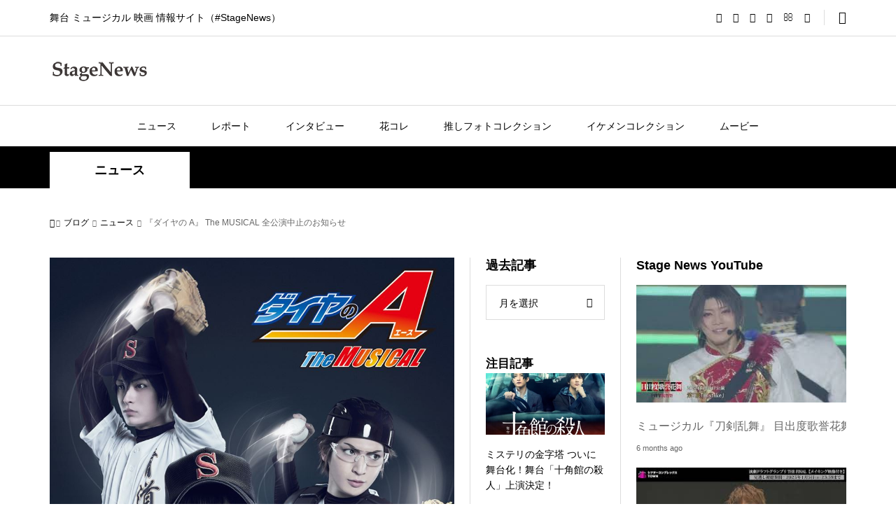

--- FILE ---
content_type: text/html; charset=UTF-8
request_url: https://25news.jp/?p=49123
body_size: 56071
content:
<!DOCTYPE html><html lang="ja"><head prefix="og: https://ogp.me/ns# fb: https://ogp.me/ns/fb#"><meta charset="UTF-8"><meta name="description" content="平素より『ダイヤのA』 The MUSICAL を応援いただき、誠にありがとうございます。"><meta name="viewport" content="width=device-width"><meta property="og:type" content="article"><meta property="og:url" content="https://25news.jp/?p=49123"><meta property="og:title" content="『ダイヤの A』 The MUSICAL 全公演中止のお知らせ &#8211; StageNews"><meta property="og:description" content="平素より『ダイヤのA』 The MUSICAL を応援いただき、誠にありがとうございます。"><meta property="og:site_name" content="StageNews"><meta property="og:image" content="https://stagenews25.jp/wp-content/uploads/2020/04/mainkv1.jpg"><meta property="og:image:secure_url" content="https://stagenews25.jp/wp-content/uploads/2020/04/mainkv1.jpg"><meta property="og:image:width" content="905"><meta property="og:image:height" content="1280"><meta property="fb:app_id" content="312854949576496"><meta name="twitter:card" content="summary"><meta name="twitter:site" content="@25news_jp  "><meta name="twitter:creator" content="@25news_jp  "><meta name="twitter:title" content="『ダイヤの A』 The MUSICAL 全公演中止のお知らせ &#8211; StageNews"><meta property="twitter:description" content="平素より『ダイヤのA』 The MUSICAL を応援いただき、誠にありがとうございます。"><meta name="twitter:image:src" content="https://stagenews25.jp/wp-content/uploads/2020/04/mainkv1-300x300.jpg"><title>『ダイヤの A』 The MUSICAL 全公演中止のお知らせ &#8211; StageNews</title><meta name='robots' content='max-image-preview:large' /><link rel="amphtml" href="https://stagenews25.jp/?p=49123&#038;amp=1" /><meta name="generator" content="AMP for WP 1.1.3"/><link rel='dns-prefetch' href='//stagenews25.jp' /><link rel='dns-prefetch' href='//www.googletagmanager.com' /><link rel='dns-prefetch' href='//pagead2.googlesyndication.com' /><link rel='dns-prefetch' href='//fundingchoicesmessages.google.com' /> <script type="text/javascript" id="wpp-js" src="https://stagenews25.jp/wp-content/plugins/wordpress-popular-posts/assets/js/wpp.min.js?ver=7.3.0" data-sampling="1" data-sampling-rate="100" data-api-url="https://stagenews25.jp/index.php?rest_route=/wordpress-popular-posts" data-post-id="49123" data-token="6cffe8fdb6" data-lang="0" data-debug="0"></script> <link rel='stylesheet' id='wp-block-library-css' href='https://stagenews25.jp/wp-includes/css/dist/block-library/style.min.css?ver=6.4.7' type='text/css' media='all' /><style id='classic-theme-styles-inline-css' type='text/css'>/*! This file is auto-generated */
.wp-block-button__link{color:#fff;background-color:#32373c;border-radius:9999px;box-shadow:none;text-decoration:none;padding:calc(.667em + 2px) calc(1.333em + 2px);font-size:1.125em}.wp-block-file__button{background:#32373c;color:#fff;text-decoration:none}</style><style id='global-styles-inline-css' type='text/css'>body{--wp--preset--color--black: #000000;--wp--preset--color--cyan-bluish-gray: #abb8c3;--wp--preset--color--white: #ffffff;--wp--preset--color--pale-pink: #f78da7;--wp--preset--color--vivid-red: #cf2e2e;--wp--preset--color--luminous-vivid-orange: #ff6900;--wp--preset--color--luminous-vivid-amber: #fcb900;--wp--preset--color--light-green-cyan: #7bdcb5;--wp--preset--color--vivid-green-cyan: #00d084;--wp--preset--color--pale-cyan-blue: #8ed1fc;--wp--preset--color--vivid-cyan-blue: #0693e3;--wp--preset--color--vivid-purple: #9b51e0;--wp--preset--gradient--vivid-cyan-blue-to-vivid-purple: linear-gradient(135deg,rgba(6,147,227,1) 0%,rgb(155,81,224) 100%);--wp--preset--gradient--light-green-cyan-to-vivid-green-cyan: linear-gradient(135deg,rgb(122,220,180) 0%,rgb(0,208,130) 100%);--wp--preset--gradient--luminous-vivid-amber-to-luminous-vivid-orange: linear-gradient(135deg,rgba(252,185,0,1) 0%,rgba(255,105,0,1) 100%);--wp--preset--gradient--luminous-vivid-orange-to-vivid-red: linear-gradient(135deg,rgba(255,105,0,1) 0%,rgb(207,46,46) 100%);--wp--preset--gradient--very-light-gray-to-cyan-bluish-gray: linear-gradient(135deg,rgb(238,238,238) 0%,rgb(169,184,195) 100%);--wp--preset--gradient--cool-to-warm-spectrum: linear-gradient(135deg,rgb(74,234,220) 0%,rgb(151,120,209) 20%,rgb(207,42,186) 40%,rgb(238,44,130) 60%,rgb(251,105,98) 80%,rgb(254,248,76) 100%);--wp--preset--gradient--blush-light-purple: linear-gradient(135deg,rgb(255,206,236) 0%,rgb(152,150,240) 100%);--wp--preset--gradient--blush-bordeaux: linear-gradient(135deg,rgb(254,205,165) 0%,rgb(254,45,45) 50%,rgb(107,0,62) 100%);--wp--preset--gradient--luminous-dusk: linear-gradient(135deg,rgb(255,203,112) 0%,rgb(199,81,192) 50%,rgb(65,88,208) 100%);--wp--preset--gradient--pale-ocean: linear-gradient(135deg,rgb(255,245,203) 0%,rgb(182,227,212) 50%,rgb(51,167,181) 100%);--wp--preset--gradient--electric-grass: linear-gradient(135deg,rgb(202,248,128) 0%,rgb(113,206,126) 100%);--wp--preset--gradient--midnight: linear-gradient(135deg,rgb(2,3,129) 0%,rgb(40,116,252) 100%);--wp--preset--font-size--small: 13px;--wp--preset--font-size--medium: 20px;--wp--preset--font-size--large: 36px;--wp--preset--font-size--x-large: 42px;--wp--preset--spacing--20: 0.44rem;--wp--preset--spacing--30: 0.67rem;--wp--preset--spacing--40: 1rem;--wp--preset--spacing--50: 1.5rem;--wp--preset--spacing--60: 2.25rem;--wp--preset--spacing--70: 3.38rem;--wp--preset--spacing--80: 5.06rem;--wp--preset--shadow--natural: 6px 6px 9px rgba(0, 0, 0, 0.2);--wp--preset--shadow--deep: 12px 12px 50px rgba(0, 0, 0, 0.4);--wp--preset--shadow--sharp: 6px 6px 0px rgba(0, 0, 0, 0.2);--wp--preset--shadow--outlined: 6px 6px 0px -3px rgba(255, 255, 255, 1), 6px 6px rgba(0, 0, 0, 1);--wp--preset--shadow--crisp: 6px 6px 0px rgba(0, 0, 0, 1);}:where(.is-layout-flex){gap: 0.5em;}:where(.is-layout-grid){gap: 0.5em;}body .is-layout-flow > .alignleft{float: left;margin-inline-start: 0;margin-inline-end: 2em;}body .is-layout-flow > .alignright{float: right;margin-inline-start: 2em;margin-inline-end: 0;}body .is-layout-flow > .aligncenter{margin-left: auto !important;margin-right: auto !important;}body .is-layout-constrained > .alignleft{float: left;margin-inline-start: 0;margin-inline-end: 2em;}body .is-layout-constrained > .alignright{float: right;margin-inline-start: 2em;margin-inline-end: 0;}body .is-layout-constrained > .aligncenter{margin-left: auto !important;margin-right: auto !important;}body .is-layout-constrained > :where(:not(.alignleft):not(.alignright):not(.alignfull)){max-width: var(--wp--style--global--content-size);margin-left: auto !important;margin-right: auto !important;}body .is-layout-constrained > .alignwide{max-width: var(--wp--style--global--wide-size);}body .is-layout-flex{display: flex;}body .is-layout-flex{flex-wrap: wrap;align-items: center;}body .is-layout-flex > *{margin: 0;}body .is-layout-grid{display: grid;}body .is-layout-grid > *{margin: 0;}:where(.wp-block-columns.is-layout-flex){gap: 2em;}:where(.wp-block-columns.is-layout-grid){gap: 2em;}:where(.wp-block-post-template.is-layout-flex){gap: 1.25em;}:where(.wp-block-post-template.is-layout-grid){gap: 1.25em;}.has-black-color{color: var(--wp--preset--color--black) !important;}.has-cyan-bluish-gray-color{color: var(--wp--preset--color--cyan-bluish-gray) !important;}.has-white-color{color: var(--wp--preset--color--white) !important;}.has-pale-pink-color{color: var(--wp--preset--color--pale-pink) !important;}.has-vivid-red-color{color: var(--wp--preset--color--vivid-red) !important;}.has-luminous-vivid-orange-color{color: var(--wp--preset--color--luminous-vivid-orange) !important;}.has-luminous-vivid-amber-color{color: var(--wp--preset--color--luminous-vivid-amber) !important;}.has-light-green-cyan-color{color: var(--wp--preset--color--light-green-cyan) !important;}.has-vivid-green-cyan-color{color: var(--wp--preset--color--vivid-green-cyan) !important;}.has-pale-cyan-blue-color{color: var(--wp--preset--color--pale-cyan-blue) !important;}.has-vivid-cyan-blue-color{color: var(--wp--preset--color--vivid-cyan-blue) !important;}.has-vivid-purple-color{color: var(--wp--preset--color--vivid-purple) !important;}.has-black-background-color{background-color: var(--wp--preset--color--black) !important;}.has-cyan-bluish-gray-background-color{background-color: var(--wp--preset--color--cyan-bluish-gray) !important;}.has-white-background-color{background-color: var(--wp--preset--color--white) !important;}.has-pale-pink-background-color{background-color: var(--wp--preset--color--pale-pink) !important;}.has-vivid-red-background-color{background-color: var(--wp--preset--color--vivid-red) !important;}.has-luminous-vivid-orange-background-color{background-color: var(--wp--preset--color--luminous-vivid-orange) !important;}.has-luminous-vivid-amber-background-color{background-color: var(--wp--preset--color--luminous-vivid-amber) !important;}.has-light-green-cyan-background-color{background-color: var(--wp--preset--color--light-green-cyan) !important;}.has-vivid-green-cyan-background-color{background-color: var(--wp--preset--color--vivid-green-cyan) !important;}.has-pale-cyan-blue-background-color{background-color: var(--wp--preset--color--pale-cyan-blue) !important;}.has-vivid-cyan-blue-background-color{background-color: var(--wp--preset--color--vivid-cyan-blue) !important;}.has-vivid-purple-background-color{background-color: var(--wp--preset--color--vivid-purple) !important;}.has-black-border-color{border-color: var(--wp--preset--color--black) !important;}.has-cyan-bluish-gray-border-color{border-color: var(--wp--preset--color--cyan-bluish-gray) !important;}.has-white-border-color{border-color: var(--wp--preset--color--white) !important;}.has-pale-pink-border-color{border-color: var(--wp--preset--color--pale-pink) !important;}.has-vivid-red-border-color{border-color: var(--wp--preset--color--vivid-red) !important;}.has-luminous-vivid-orange-border-color{border-color: var(--wp--preset--color--luminous-vivid-orange) !important;}.has-luminous-vivid-amber-border-color{border-color: var(--wp--preset--color--luminous-vivid-amber) !important;}.has-light-green-cyan-border-color{border-color: var(--wp--preset--color--light-green-cyan) !important;}.has-vivid-green-cyan-border-color{border-color: var(--wp--preset--color--vivid-green-cyan) !important;}.has-pale-cyan-blue-border-color{border-color: var(--wp--preset--color--pale-cyan-blue) !important;}.has-vivid-cyan-blue-border-color{border-color: var(--wp--preset--color--vivid-cyan-blue) !important;}.has-vivid-purple-border-color{border-color: var(--wp--preset--color--vivid-purple) !important;}.has-vivid-cyan-blue-to-vivid-purple-gradient-background{background: var(--wp--preset--gradient--vivid-cyan-blue-to-vivid-purple) !important;}.has-light-green-cyan-to-vivid-green-cyan-gradient-background{background: var(--wp--preset--gradient--light-green-cyan-to-vivid-green-cyan) !important;}.has-luminous-vivid-amber-to-luminous-vivid-orange-gradient-background{background: var(--wp--preset--gradient--luminous-vivid-amber-to-luminous-vivid-orange) !important;}.has-luminous-vivid-orange-to-vivid-red-gradient-background{background: var(--wp--preset--gradient--luminous-vivid-orange-to-vivid-red) !important;}.has-very-light-gray-to-cyan-bluish-gray-gradient-background{background: var(--wp--preset--gradient--very-light-gray-to-cyan-bluish-gray) !important;}.has-cool-to-warm-spectrum-gradient-background{background: var(--wp--preset--gradient--cool-to-warm-spectrum) !important;}.has-blush-light-purple-gradient-background{background: var(--wp--preset--gradient--blush-light-purple) !important;}.has-blush-bordeaux-gradient-background{background: var(--wp--preset--gradient--blush-bordeaux) !important;}.has-luminous-dusk-gradient-background{background: var(--wp--preset--gradient--luminous-dusk) !important;}.has-pale-ocean-gradient-background{background: var(--wp--preset--gradient--pale-ocean) !important;}.has-electric-grass-gradient-background{background: var(--wp--preset--gradient--electric-grass) !important;}.has-midnight-gradient-background{background: var(--wp--preset--gradient--midnight) !important;}.has-small-font-size{font-size: var(--wp--preset--font-size--small) !important;}.has-medium-font-size{font-size: var(--wp--preset--font-size--medium) !important;}.has-large-font-size{font-size: var(--wp--preset--font-size--large) !important;}.has-x-large-font-size{font-size: var(--wp--preset--font-size--x-large) !important;}
.wp-block-navigation a:where(:not(.wp-element-button)){color: inherit;}
:where(.wp-block-post-template.is-layout-flex){gap: 1.25em;}:where(.wp-block-post-template.is-layout-grid){gap: 1.25em;}
:where(.wp-block-columns.is-layout-flex){gap: 2em;}:where(.wp-block-columns.is-layout-grid){gap: 2em;}
.wp-block-pullquote{font-size: 1.5em;line-height: 1.6;}</style><link rel='stylesheet' id='contact-form-7-css' href='https://stagenews25.jp/wp-content/cache/autoptimize/autoptimize_single_3fd2afa98866679439097f4ab102fe0a.php?ver=5.9.8' type='text/css' media='all' /><link rel='stylesheet' id='wordpress-popular-posts-css-css' href='https://stagenews25.jp/wp-content/cache/autoptimize/autoptimize_single_c45f68fb3fc3a1b08f93a0827ea4b067.php?ver=7.3.0' type='text/css' media='all' /><link rel='stylesheet' id='sns-button-css' href='https://stagenews25.jp/wp-content/cache/autoptimize/autoptimize_single_68ff309243245bdcc6cd9da055d61b6a.php?ver=1.11' type='text/css' media='all' /><link rel='stylesheet' id='rumble-style-css' href='https://stagenews25.jp/wp-content/cache/autoptimize/autoptimize_single_b57d2feed4c92180eb55a207bfc050f0.php?ver=1.11' type='text/css' media='all' /><link rel='stylesheet' id='rumble-slick-css' href='https://stagenews25.jp/wp-content/themes/rumble_tcd058_1_11/css/slick.min.css?ver=6.4.7' type='text/css' media='all' /><link rel='stylesheet' id='rumble-responsive-css' href='https://stagenews25.jp/wp-content/cache/autoptimize/autoptimize_single_72c651106e20792dcd887ead05a88c74.php?ver=1.11' type='text/css' media='all' /><link rel='stylesheet' id='lightboxStyle-css' href='https://stagenews25.jp/wp-content/plugins/lightbox-plus/css/navy/colorbox.min.css?ver=2.7.2' type='text/css' media='screen' /> <script type="text/javascript" src="https://stagenews25.jp/wp-includes/js/jquery/jquery.min.js?ver=3.7.1" id="jquery-core-js"></script> <script defer type="text/javascript" src="https://stagenews25.jp/wp-includes/js/jquery/jquery-migrate.min.js?ver=3.4.1" id="jquery-migrate-js"></script> 
 <script defer type="text/javascript" src="https://www.googletagmanager.com/gtag/js?id=GT-TQRVJ4K3" id="google_gtagjs-js"></script> <script defer id="google_gtagjs-js-after" src="[data-uri]"></script> <link rel="https://api.w.org/" href="https://stagenews25.jp/index.php?rest_route=/" /><link rel="alternate" type="application/json" href="https://stagenews25.jp/index.php?rest_route=/wp/v2/posts/49123" /><link rel="EditURI" type="application/rsd+xml" title="RSD" href="https://stagenews25.jp/xmlrpc.php?rsd" /><meta name="generator" content="WordPress 6.4.7" /><link rel="canonical" href="https://stagenews25.jp/?p=49123" /><link rel='shortlink' href='https://stagenews25.jp/?p=49123' /><link rel="alternate" type="application/json+oembed" href="https://stagenews25.jp/index.php?rest_route=%2Foembed%2F1.0%2Fembed&#038;url=https%3A%2F%2Fstagenews25.jp%2F%3Fp%3D49123" /><link rel="alternate" type="text/xml+oembed" href="https://stagenews25.jp/index.php?rest_route=%2Foembed%2F1.0%2Fembed&#038;url=https%3A%2F%2Fstagenews25.jp%2F%3Fp%3D49123&#038;format=xml" /><meta name="generator" content="Site Kit by Google 1.170.0" /><style id="wpp-loading-animation-styles">@-webkit-keyframes bgslide{from{background-position-x:0}to{background-position-x:-200%}}@keyframes bgslide{from{background-position-x:0}to{background-position-x:-200%}}.wpp-widget-block-placeholder,.wpp-shortcode-placeholder{margin:0 auto;width:60px;height:3px;background:#dd3737;background:linear-gradient(90deg,#dd3737 0%,#571313 10%,#dd3737 100%);background-size:200% auto;border-radius:3px;-webkit-animation:bgslide 1s infinite linear;animation:bgslide 1s infinite linear}</style><link rel="shortcut icon" href="https://stagenews25.jp/wp-content/uploads/2024/01/mark_black.png"><style>.p-tabbar__item.is-active, .p-tabbar__item.is-active a, .p-index-carousel .slick-arrow:hover { color: #000000; }
.p-copyright, .p-tabbar, .p-headline, .p-cb__item-archive-link__button, .p-page-links a:hover, .p-page-links > span, .p-pager__item a:hover, .p-pager__item .current, .p-entry__next-page__link:hover, .p-widget .searchform::after, .p-widget-search .p-widget-search__submit, .p-widget-list__item-rank, .c-comment__form-submit:hover, c-comment__password-protected, .slick-arrow, .c-pw__btn--register, .c-pw__btn { background-color: #000000; }
.p-page-links a:hover, .p-page-links > span, .p-pager__item a:hover, .p-pager__item .current, .p-author-archive .p-headline, .p-cb__item-header { border-color: #000000; }
.c-comment__tab-item.is-active a, .c-comment__tab-item a:hover, .c-comment__tab-item.is-active p { background-color: rgba(0, 0, 0, 0.7); }
.c-comment__tab-item.is-active a:after, .c-comment__tab-item.is-active p:after { border-top-color: rgba(0, 0, 0, 0.7); }
.p-author__box, .p-entry-news__header, .p-page-links a, .p-pager__item a, .p-pager__item span { background-color: #f7f7f7; }
.p-entry__body a, .custom-html-widget a { color: #000000; }
.p-megamenu__bg, .p-global-nav .sub-menu, .p-megamenu__bg .p-float-native-ad-label__small { background-color: #000000; }
.p-megamenu a, .p-global-nav .sub-menu a { color: #ffffff !important; }
.p-megamenu a:hover, .p-megamenu li.is-active > a, .p-global-nav .sub-menu a:hover, .p-global-nav .sub-menu .current-menu-item > a { background-color: #999999; color: #ffffff !important; }
.p-megamenu > ul, .p-global-nav > li.menu-item-has-children > .sub-menu { border-color: #999999; }
.p-native-ad-label, .p-float-native-ad-label, .p-float-native-ad-label__small, .p-article__native-ad-label { background-color: #999999; color: #ffffff; font-size: 11px; }
.cat-item-4 > a, .cat-item-4 .toggle-children, .p-global-nav > li.menu-term-id-4:hover > a, .p-global-nav > li.menu-term-id-4.current-menu-item > a { color: #999999; }
.p-megamenu-term-id-4 a:hover, .p-megamenu-term-id-4 .p-megamenu__current a, .p-megamenu-term-id-4 li.is-active > a, .p-global-nav li.menu-term-id-4 > .sub-menu > li > a:hover, .p-global-nav li.menu-term-id-4 > .sub-menu > .current-menu-item > a { background-color: #999999; }
.p-category-item--4 { background-color: #999999 !important; }
.p-megamenu-term-id-4 > ul, .p-global-nav > li.menu-term-id-4 > .sub-menu { border-color: #999999; }
.cat-item-6 > a, .cat-item-6 .toggle-children, .p-global-nav > li.menu-term-id-6:hover > a, .p-global-nav > li.menu-term-id-6.current-menu-item > a { color: #999999; }
.p-megamenu-term-id-6 a:hover, .p-megamenu-term-id-6 .p-megamenu__current a, .p-megamenu-term-id-6 li.is-active > a, .p-global-nav li.menu-term-id-6 > .sub-menu > li > a:hover, .p-global-nav li.menu-term-id-6 > .sub-menu > .current-menu-item > a { background-color: #999999; }
.p-category-item--6 { background-color: #999999 !important; }
.p-megamenu-term-id-6 > ul, .p-global-nav > li.menu-term-id-6 > .sub-menu { border-color: #999999; }
.cat-item-8 > a, .cat-item-8 .toggle-children, .p-global-nav > li.menu-term-id-8:hover > a, .p-global-nav > li.menu-term-id-8.current-menu-item > a { color: #999999; }
.p-megamenu-term-id-8 a:hover, .p-megamenu-term-id-8 .p-megamenu__current a, .p-megamenu-term-id-8 li.is-active > a, .p-global-nav li.menu-term-id-8 > .sub-menu > li > a:hover, .p-global-nav li.menu-term-id-8 > .sub-menu > .current-menu-item > a { background-color: #999999; }
.p-category-item--8 { background-color: #999999 !important; }
.p-megamenu-term-id-8 > ul, .p-global-nav > li.menu-term-id-8 > .sub-menu { border-color: #999999; }
.cat-item-12 > a, .cat-item-12 .toggle-children, .p-global-nav > li.menu-term-id-12:hover > a, .p-global-nav > li.menu-term-id-12.current-menu-item > a { color: #999999; }
.p-megamenu-term-id-12 a:hover, .p-megamenu-term-id-12 .p-megamenu__current a, .p-megamenu-term-id-12 li.is-active > a, .p-global-nav li.menu-term-id-12 > .sub-menu > li > a:hover, .p-global-nav li.menu-term-id-12 > .sub-menu > .current-menu-item > a { background-color: #999999; }
.p-category-item--12 { background-color: #999999 !important; }
.p-megamenu-term-id-12 > ul, .p-global-nav > li.menu-term-id-12 > .sub-menu { border-color: #999999; }
.cat-item-16 > a, .cat-item-16 .toggle-children, .p-global-nav > li.menu-term-id-16:hover > a, .p-global-nav > li.menu-term-id-16.current-menu-item > a { color: #999999; }
.p-megamenu-term-id-16 a:hover, .p-megamenu-term-id-16 .p-megamenu__current a, .p-megamenu-term-id-16 li.is-active > a, .p-global-nav li.menu-term-id-16 > .sub-menu > li > a:hover, .p-global-nav li.menu-term-id-16 > .sub-menu > .current-menu-item > a { background-color: #999999; }
.p-category-item--16 { background-color: #999999 !important; }
.p-megamenu-term-id-16 > ul, .p-global-nav > li.menu-term-id-16 > .sub-menu { border-color: #999999; }
.cat-item-17 > a, .cat-item-17 .toggle-children, .p-global-nav > li.menu-term-id-17:hover > a, .p-global-nav > li.menu-term-id-17.current-menu-item > a { color: #999999; }
.p-megamenu-term-id-17 a:hover, .p-megamenu-term-id-17 .p-megamenu__current a, .p-megamenu-term-id-17 li.is-active > a, .p-global-nav li.menu-term-id-17 > .sub-menu > li > a:hover, .p-global-nav li.menu-term-id-17 > .sub-menu > .current-menu-item > a { background-color: #999999; }
.p-category-item--17 { background-color: #999999 !important; }
.p-megamenu-term-id-17 > ul, .p-global-nav > li.menu-term-id-17 > .sub-menu { border-color: #999999; }
.cat-item-667 > a, .cat-item-667 .toggle-children, .p-global-nav > li.menu-term-id-667:hover > a, .p-global-nav > li.menu-term-id-667.current-menu-item > a { color: #999999; }
.p-megamenu-term-id-667 a:hover, .p-megamenu-term-id-667 .p-megamenu__current a, .p-megamenu-term-id-667 li.is-active > a, .p-global-nav li.menu-term-id-667 > .sub-menu > li > a:hover, .p-global-nav li.menu-term-id-667 > .sub-menu > .current-menu-item > a { background-color: #999999; }
.p-category-item--667 { background-color: #999999 !important; }
.p-megamenu-term-id-667 > ul, .p-global-nav > li.menu-term-id-667 > .sub-menu { border-color: #999999; }
.cat-item-668 > a, .cat-item-668 .toggle-children, .p-global-nav > li.menu-term-id-668:hover > a, .p-global-nav > li.menu-term-id-668.current-menu-item > a { color: #999999; }
.p-megamenu-term-id-668 a:hover, .p-megamenu-term-id-668 .p-megamenu__current a, .p-megamenu-term-id-668 li.is-active > a, .p-global-nav li.menu-term-id-668 > .sub-menu > li > a:hover, .p-global-nav li.menu-term-id-668 > .sub-menu > .current-menu-item > a { background-color: #999999; }
.p-category-item--668 { background-color: #999999 !important; }
.p-megamenu-term-id-668 > ul, .p-global-nav > li.menu-term-id-668 > .sub-menu { border-color: #999999; }
.cat-item-669 > a, .cat-item-669 .toggle-children, .p-global-nav > li.menu-term-id-669:hover > a, .p-global-nav > li.menu-term-id-669.current-menu-item > a { color: #999999; }
.p-megamenu-term-id-669 a:hover, .p-megamenu-term-id-669 .p-megamenu__current a, .p-megamenu-term-id-669 li.is-active > a, .p-global-nav li.menu-term-id-669 > .sub-menu > li > a:hover, .p-global-nav li.menu-term-id-669 > .sub-menu > .current-menu-item > a { background-color: #999999; }
.p-category-item--669 { background-color: #999999 !important; }
.p-megamenu-term-id-669 > ul, .p-global-nav > li.menu-term-id-669 > .sub-menu { border-color: #999999; }
.cat-item-670 > a, .cat-item-670 .toggle-children, .p-global-nav > li.menu-term-id-670:hover > a, .p-global-nav > li.menu-term-id-670.current-menu-item > a { color: #999999; }
.p-megamenu-term-id-670 a:hover, .p-megamenu-term-id-670 .p-megamenu__current a, .p-megamenu-term-id-670 li.is-active > a, .p-global-nav li.menu-term-id-670 > .sub-menu > li > a:hover, .p-global-nav li.menu-term-id-670 > .sub-menu > .current-menu-item > a { background-color: #999999; }
.p-category-item--670 { background-color: #999999 !important; }
.p-megamenu-term-id-670 > ul, .p-global-nav > li.menu-term-id-670 > .sub-menu { border-color: #999999; }
.cat-item-912 > a, .cat-item-912 .toggle-children, .p-global-nav > li.menu-term-id-912:hover > a, .p-global-nav > li.menu-term-id-912.current-menu-item > a { color: #999999; }
.p-megamenu-term-id-912 a:hover, .p-megamenu-term-id-912 .p-megamenu__current a, .p-megamenu-term-id-912 li.is-active > a, .p-global-nav li.menu-term-id-912 > .sub-menu > li > a:hover, .p-global-nav li.menu-term-id-912 > .sub-menu > .current-menu-item > a { background-color: #999999; }
.p-category-item--912 { background-color: #999999 !important; }
.p-megamenu-term-id-912 > ul, .p-global-nav > li.menu-term-id-912 > .sub-menu { border-color: #999999; }
.cat-item-1072 > a, .cat-item-1072 .toggle-children, .p-global-nav > li.menu-term-id-1072:hover > a, .p-global-nav > li.menu-term-id-1072.current-menu-item > a { color: #999999; }
.p-megamenu-term-id-1072 a:hover, .p-megamenu-term-id-1072 .p-megamenu__current a, .p-megamenu-term-id-1072 li.is-active > a, .p-global-nav li.menu-term-id-1072 > .sub-menu > li > a:hover, .p-global-nav li.menu-term-id-1072 > .sub-menu > .current-menu-item > a { background-color: #999999; }
.p-category-item--1072 { background-color: #999999 !important; }
.p-megamenu-term-id-1072 > ul, .p-global-nav > li.menu-term-id-1072 > .sub-menu { border-color: #999999; }
.cat-item-1156 > a, .cat-item-1156 .toggle-children, .p-global-nav > li.menu-term-id-1156:hover > a, .p-global-nav > li.menu-term-id-1156.current-menu-item > a { color: #999999; }
.p-megamenu-term-id-1156 a:hover, .p-megamenu-term-id-1156 .p-megamenu__current a, .p-megamenu-term-id-1156 li.is-active > a, .p-global-nav li.menu-term-id-1156 > .sub-menu > li > a:hover, .p-global-nav li.menu-term-id-1156 > .sub-menu > .current-menu-item > a { background-color: #999999; }
.p-category-item--1156 { background-color: #999999 !important; }
.p-megamenu-term-id-1156 > ul, .p-global-nav > li.menu-term-id-1156 > .sub-menu { border-color: #999999; }
.cat-item-1281 > a, .cat-item-1281 .toggle-children, .p-global-nav > li.menu-term-id-1281:hover > a, .p-global-nav > li.menu-term-id-1281.current-menu-item > a { color: #999999; }
.p-megamenu-term-id-1281 a:hover, .p-megamenu-term-id-1281 .p-megamenu__current a, .p-megamenu-term-id-1281 li.is-active > a, .p-global-nav li.menu-term-id-1281 > .sub-menu > li > a:hover, .p-global-nav li.menu-term-id-1281 > .sub-menu > .current-menu-item > a { background-color: #999999; }
.p-category-item--1281 { background-color: #999999 !important; }
.p-megamenu-term-id-1281 > ul, .p-global-nav > li.menu-term-id-1281 > .sub-menu { border-color: #999999; }
.cat-item-2188 > a, .cat-item-2188 .toggle-children, .p-global-nav > li.menu-term-id-2188:hover > a, .p-global-nav > li.menu-term-id-2188.current-menu-item > a { color: #999999; }
.p-megamenu-term-id-2188 a:hover, .p-megamenu-term-id-2188 .p-megamenu__current a, .p-megamenu-term-id-2188 li.is-active > a, .p-global-nav li.menu-term-id-2188 > .sub-menu > li > a:hover, .p-global-nav li.menu-term-id-2188 > .sub-menu > .current-menu-item > a { background-color: #999999; }
.p-category-item--2188 { background-color: #999999 !important; }
.p-megamenu-term-id-2188 > ul, .p-global-nav > li.menu-term-id-2188 > .sub-menu { border-color: #999999; }
.cat-item-2190 > a, .cat-item-2190 .toggle-children, .p-global-nav > li.menu-term-id-2190:hover > a, .p-global-nav > li.menu-term-id-2190.current-menu-item > a { color: #999999; }
.p-megamenu-term-id-2190 a:hover, .p-megamenu-term-id-2190 .p-megamenu__current a, .p-megamenu-term-id-2190 li.is-active > a, .p-global-nav li.menu-term-id-2190 > .sub-menu > li > a:hover, .p-global-nav li.menu-term-id-2190 > .sub-menu > .current-menu-item > a { background-color: #999999; }
.p-category-item--2190 { background-color: #999999 !important; }
.p-megamenu-term-id-2190 > ul, .p-global-nav > li.menu-term-id-2190 > .sub-menu { border-color: #999999; }
.cat-item-2494 > a, .cat-item-2494 .toggle-children, .p-global-nav > li.menu-term-id-2494:hover > a, .p-global-nav > li.menu-term-id-2494.current-menu-item > a { color: #999999; }
.p-megamenu-term-id-2494 a:hover, .p-megamenu-term-id-2494 .p-megamenu__current a, .p-megamenu-term-id-2494 li.is-active > a, .p-global-nav li.menu-term-id-2494 > .sub-menu > li > a:hover, .p-global-nav li.menu-term-id-2494 > .sub-menu > .current-menu-item > a { background-color: #999999; }
.p-category-item--2494 { background-color: #999999 !important; }
.p-megamenu-term-id-2494 > ul, .p-global-nav > li.menu-term-id-2494 > .sub-menu { border-color: #999999; }
.cat-item-3381 > a, .cat-item-3381 .toggle-children, .p-global-nav > li.menu-term-id-3381:hover > a, .p-global-nav > li.menu-term-id-3381.current-menu-item > a { color: #999999; }
.p-megamenu-term-id-3381 a:hover, .p-megamenu-term-id-3381 .p-megamenu__current a, .p-megamenu-term-id-3381 li.is-active > a, .p-global-nav li.menu-term-id-3381 > .sub-menu > li > a:hover, .p-global-nav li.menu-term-id-3381 > .sub-menu > .current-menu-item > a { background-color: #999999; }
.p-category-item--3381 { background-color: #999999 !important; }
.p-megamenu-term-id-3381 > ul, .p-global-nav > li.menu-term-id-3381 > .sub-menu { border-color: #999999; }
.cat-item-4386 > a, .cat-item-4386 .toggle-children, .p-global-nav > li.menu-term-id-4386:hover > a, .p-global-nav > li.menu-term-id-4386.current-menu-item > a { color: #999999; }
.p-megamenu-term-id-4386 a:hover, .p-megamenu-term-id-4386 .p-megamenu__current a, .p-megamenu-term-id-4386 li.is-active > a, .p-global-nav li.menu-term-id-4386 > .sub-menu > li > a:hover, .p-global-nav li.menu-term-id-4386 > .sub-menu > .current-menu-item > a { background-color: #999999; }
.p-category-item--4386 { background-color: #999999 !important; }
.p-megamenu-term-id-4386 > ul, .p-global-nav > li.menu-term-id-4386 > .sub-menu { border-color: #999999; }
.cat-item-4485 > a, .cat-item-4485 .toggle-children, .p-global-nav > li.menu-term-id-4485:hover > a, .p-global-nav > li.menu-term-id-4485.current-menu-item > a { color: #999999; }
.p-megamenu-term-id-4485 a:hover, .p-megamenu-term-id-4485 .p-megamenu__current a, .p-megamenu-term-id-4485 li.is-active > a, .p-global-nav li.menu-term-id-4485 > .sub-menu > li > a:hover, .p-global-nav li.menu-term-id-4485 > .sub-menu > .current-menu-item > a { background-color: #999999; }
.p-category-item--4485 { background-color: #999999 !important; }
.p-megamenu-term-id-4485 > ul, .p-global-nav > li.menu-term-id-4485 > .sub-menu { border-color: #999999; }
.cat-item-4819 > a, .cat-item-4819 .toggle-children, .p-global-nav > li.menu-term-id-4819:hover > a, .p-global-nav > li.menu-term-id-4819.current-menu-item > a { color: #999999; }
.p-megamenu-term-id-4819 a:hover, .p-megamenu-term-id-4819 .p-megamenu__current a, .p-megamenu-term-id-4819 li.is-active > a, .p-global-nav li.menu-term-id-4819 > .sub-menu > li > a:hover, .p-global-nav li.menu-term-id-4819 > .sub-menu > .current-menu-item > a { background-color: #999999; }
.p-category-item--4819 { background-color: #999999 !important; }
.p-megamenu-term-id-4819 > ul, .p-global-nav > li.menu-term-id-4819 > .sub-menu { border-color: #999999; }
.cat-item-4883 > a, .cat-item-4883 .toggle-children, .p-global-nav > li.menu-term-id-4883:hover > a, .p-global-nav > li.menu-term-id-4883.current-menu-item > a { color: #999999; }
.p-megamenu-term-id-4883 a:hover, .p-megamenu-term-id-4883 .p-megamenu__current a, .p-megamenu-term-id-4883 li.is-active > a, .p-global-nav li.menu-term-id-4883 > .sub-menu > li > a:hover, .p-global-nav li.menu-term-id-4883 > .sub-menu > .current-menu-item > a { background-color: #999999; }
.p-category-item--4883 { background-color: #999999 !important; }
.p-megamenu-term-id-4883 > ul, .p-global-nav > li.menu-term-id-4883 > .sub-menu { border-color: #999999; }
.cat-item-5033 > a, .cat-item-5033 .toggle-children, .p-global-nav > li.menu-term-id-5033:hover > a, .p-global-nav > li.menu-term-id-5033.current-menu-item > a { color: #999999; }
.p-megamenu-term-id-5033 a:hover, .p-megamenu-term-id-5033 .p-megamenu__current a, .p-megamenu-term-id-5033 li.is-active > a, .p-global-nav li.menu-term-id-5033 > .sub-menu > li > a:hover, .p-global-nav li.menu-term-id-5033 > .sub-menu > .current-menu-item > a { background-color: #999999; }
.p-category-item--5033 { background-color: #999999 !important; }
.p-megamenu-term-id-5033 > ul, .p-global-nav > li.menu-term-id-5033 > .sub-menu { border-color: #999999; }
.cat-item-6085 > a, .cat-item-6085 .toggle-children, .p-global-nav > li.menu-term-id-6085:hover > a, .p-global-nav > li.menu-term-id-6085.current-menu-item > a { color: #999999; }
.p-megamenu-term-id-6085 a:hover, .p-megamenu-term-id-6085 .p-megamenu__current a, .p-megamenu-term-id-6085 li.is-active > a, .p-global-nav li.menu-term-id-6085 > .sub-menu > li > a:hover, .p-global-nav li.menu-term-id-6085 > .sub-menu > .current-menu-item > a { background-color: #999999; }
.p-category-item--6085 { background-color: #999999 !important; }
.p-megamenu-term-id-6085 > ul, .p-global-nav > li.menu-term-id-6085 > .sub-menu { border-color: #999999; }
.cat-item-7762 > a, .cat-item-7762 .toggle-children, .p-global-nav > li.menu-term-id-7762:hover > a, .p-global-nav > li.menu-term-id-7762.current-menu-item > a { color: #999999; }
.p-megamenu-term-id-7762 a:hover, .p-megamenu-term-id-7762 .p-megamenu__current a, .p-megamenu-term-id-7762 li.is-active > a, .p-global-nav li.menu-term-id-7762 > .sub-menu > li > a:hover, .p-global-nav li.menu-term-id-7762 > .sub-menu > .current-menu-item > a { background-color: #999999; }
.p-category-item--7762 { background-color: #999999 !important; }
.p-megamenu-term-id-7762 > ul, .p-global-nav > li.menu-term-id-7762 > .sub-menu { border-color: #999999; }
.cat-item-10150 > a, .cat-item-10150 .toggle-children, .p-global-nav > li.menu-term-id-10150:hover > a, .p-global-nav > li.menu-term-id-10150.current-menu-item > a { color: #999999; }
.p-megamenu-term-id-10150 a:hover, .p-megamenu-term-id-10150 .p-megamenu__current a, .p-megamenu-term-id-10150 li.is-active > a, .p-global-nav li.menu-term-id-10150 > .sub-menu > li > a:hover, .p-global-nav li.menu-term-id-10150 > .sub-menu > .current-menu-item > a { background-color: #999999; }
.p-category-item--10150 { background-color: #999999 !important; }
.p-megamenu-term-id-10150 > ul, .p-global-nav > li.menu-term-id-10150 > .sub-menu { border-color: #999999; }
.cat-item-12927 > a, .cat-item-12927 .toggle-children, .p-global-nav > li.menu-term-id-12927:hover > a, .p-global-nav > li.menu-term-id-12927.current-menu-item > a { color: #999999; }
.p-megamenu-term-id-12927 a:hover, .p-megamenu-term-id-12927 .p-megamenu__current a, .p-megamenu-term-id-12927 li.is-active > a, .p-global-nav li.menu-term-id-12927 > .sub-menu > li > a:hover, .p-global-nav li.menu-term-id-12927 > .sub-menu > .current-menu-item > a { background-color: #999999; }
.p-category-item--12927 { background-color: #999999 !important; }
.p-megamenu-term-id-12927 > ul, .p-global-nav > li.menu-term-id-12927 > .sub-menu { border-color: #999999; }
.cat-item-13254 > a, .cat-item-13254 .toggle-children, .p-global-nav > li.menu-term-id-13254:hover > a, .p-global-nav > li.menu-term-id-13254.current-menu-item > a { color: #999999; }
.p-megamenu-term-id-13254 a:hover, .p-megamenu-term-id-13254 .p-megamenu__current a, .p-megamenu-term-id-13254 li.is-active > a, .p-global-nav li.menu-term-id-13254 > .sub-menu > li > a:hover, .p-global-nav li.menu-term-id-13254 > .sub-menu > .current-menu-item > a { background-color: #999999; }
.p-category-item--13254 { background-color: #999999 !important; }
.p-megamenu-term-id-13254 > ul, .p-global-nav > li.menu-term-id-13254 > .sub-menu { border-color: #999999; }
.cat-item-13597 > a, .cat-item-13597 .toggle-children, .p-global-nav > li.menu-term-id-13597:hover > a, .p-global-nav > li.menu-term-id-13597.current-menu-item > a { color: #999999; }
.p-megamenu-term-id-13597 a:hover, .p-megamenu-term-id-13597 .p-megamenu__current a, .p-megamenu-term-id-13597 li.is-active > a, .p-global-nav li.menu-term-id-13597 > .sub-menu > li > a:hover, .p-global-nav li.menu-term-id-13597 > .sub-menu > .current-menu-item > a { background-color: #999999; }
.p-category-item--13597 { background-color: #999999 !important; }
.p-megamenu-term-id-13597 > ul, .p-global-nav > li.menu-term-id-13597 > .sub-menu { border-color: #999999; }
.cat-item-17848 > a, .cat-item-17848 .toggle-children, .p-global-nav > li.menu-term-id-17848:hover > a, .p-global-nav > li.menu-term-id-17848.current-menu-item > a { color: #999999; }
.p-megamenu-term-id-17848 a:hover, .p-megamenu-term-id-17848 .p-megamenu__current a, .p-megamenu-term-id-17848 li.is-active > a, .p-global-nav li.menu-term-id-17848 > .sub-menu > li > a:hover, .p-global-nav li.menu-term-id-17848 > .sub-menu > .current-menu-item > a { background-color: #999999; }
.p-category-item--17848 { background-color: #999999 !important; }
.p-megamenu-term-id-17848 > ul, .p-global-nav > li.menu-term-id-17848 > .sub-menu { border-color: #999999; }
body { font-family: Verdana, "Hiragino Kaku Gothic ProN", "ヒラギノ角ゴ ProN W3", "メイリオ", Meiryo, sans-serif; }
.p-logo, .p-entry__title, .p-headline, .p-page-header__title, .p-index-slider__item-catch, .p-widget__title, .p-cb__item-headline, .widget_block .wp-block-heading {
font-family: Segoe UI, "Hiragino Kaku Gothic ProN", "ヒラギノ角ゴ ProN W3", "メイリオ", Meiryo, sans-serif;
}
.c-load--type1 { border: 3px solid rgba(153, 153, 153, 0.2); border-top-color: #000000; }
.p-hover-effect--type1:hover img { -webkit-transform: scale(1.2) rotate(2deg); transform: scale(1.2) rotate(2deg); }
.p-hover-effect--type2 img { margin-left: -8px; }
.p-hover-effect--type2:hover img { margin-left: 8px; }
.p-hover-effect--type2:hover .p-hover-effect__image { background: #000000; }
.p-hover-effect--type2:hover img { opacity: 0.5 }
.p-hover-effect--type3:hover .p-hover-effect__image { background: #000000; }
.p-hover-effect--type3:hover img { opacity: 0.5; }
.p-entry__title { font-size: 24px; }
.p-entry__title, .p-article__title { color: #000000 }
.p-entry__body { font-size: 14px; }
.p-entry__body, .p-author__desc, .p-blog-archive__item-excerpt { color: #666666; }
.p-entry-news__title { font-size: 24px; }
.p-entry-news__title, .p-article-news__title { color: #000000 }
.p-entry-news__body { color: #666666; font-size: 16px; }
body.l-header__fix .is-header-fixed .l-header__bar { background: rgba(255, 255, 255, 0.8); }
.l-header a, .p-global-nav > li > a { color: #000000; }
.p-logo__header--text a { font-size: 32px; }
.p-logo__footer--text a { font-size: 32px; }
@media only screen and (max-width: 991px) {
	.l-header__bar--mobile { background-color: rgba(255, 255, 255, 0.8); }
	.p-logo__header--mobile.p-logo__header--text a { font-size: 24px; }
	.p-global-nav { background-color: rgba(0,0,0, 0.8); }
	.p-global-nav a, .p-global-nav .sub-menu a, .p-global-nav .menu-item-has-children > a > span::before { color: #ffffff !important; }
	.p-logo__footer--mobile.p-logo__footer--text a { font-size: 24px; }
	.p-entry__title { font-size: 18px; }
	.p-entry__body { font-size: 14px; }
	.p-entry-news__title { font-size: 18px; }
	.p-entry-news__body { font-size: 14px; }
}</style><meta name="google-adsense-platform-account" content="ca-host-pub-2644536267352236"><meta name="google-adsense-platform-domain" content="sitekit.withgoogle.com"> <style type="text/css"></style> <script type="text/javascript" async="async" src="https://pagead2.googlesyndication.com/pagead/js/adsbygoogle.js?client=ca-pub-9963098725767729&amp;host=ca-host-pub-2644536267352236" crossorigin="anonymous"></script>    <script defer src="https://fundingchoicesmessages.google.com/i/pub-9963098725767729?ers=1"></script><script defer src="[data-uri]"></script>    <script defer src="[data-uri]"></script>  <script async src="https://pagead2.googlesyndication.com/pagead/js/adsbygoogle.js?client=ca-pub-1803904297733613"
     crossorigin="anonymous"></script> </head><body class="post-template-default single single-post postid-49123 single-format-standard wp-embed-responsive is-responsive l-header__fix l-header__fix--mobile"><div id="site_loader_overlay"><div id="site_loader_animation" class="c-load--type1"></div></div><div id="site_wrap"><header id="js-header" class="l-header"><div class="p-header__logo--mobile l-header__bar--mobile"><div class="p-logo p-logo__header--mobile"> <a href="https://stagenews25.jp/"><img src="https://stagenews25.jp/wp-content/uploads/2024/01/stagenews25-logot35-e1710993214212.png" alt="StageNews"></a></div> <a href="#" id="js-menu-button" class="p-menu-button c-menu-button"></a></div><div class="p-header__top u-clearfix"><div class="l-inner"><div class="p-header-description">舞台 ミュージカル 映画 情報サイト（#StageNews）</div><div class="u-right"><ul class="p-social-nav"><li class="p-social-nav__item p-social-nav__item--facebook"><a href="https://www.facebook.com/stagenews25.jp/" target="_blank"></a></li><li class="p-social-nav__item p-social-nav__item--twitter"><a href="https://twitter.com/25news_jp" target="_blank"></a></li><li class="p-social-nav__item p-social-nav__item--youtube"><a href="https://www.youtube.com/channel/UCPfcE-FohFseodxXKUqAoeA" target="_blank"></a></li><li class="p-social-nav__item p-social-nav__item--instagram"><a href="https://www.instagram.com/2.5news/" target="_blank"></a></li><li class="p-social-nav__item p-social-nav__item--contact"><a href="https://stagenews25.jp/?page_id=17" target="_blank"></a></li><li class="p-social-nav__item p-social-nav__item--rss"><a href="https://stagenews25.jp/?feed=rss2" target="_blank"></a></li></ul><div class="p-header-search"><form action="https://stagenews25.jp/" method="get"> <input type="text" name="s" value="" class="p-header-search__input" placeholder="SEARCH"></form> <a href="#" id="js-search-button" class="p-search-button c-search-button"></a></div></div></div></div><div class="p-header__logo has-right-image"><div class="l-inner"><div class="p-logo p-logo__header"> <a href="https://stagenews25.jp/"><img src="https://stagenews25.jp/wp-content/uploads/2024/01/stagenews25-logot35-e1710993214212.png" alt="StageNews"></a></div><div class="p-header__ad"><script async src="https://pagead2.googlesyndication.com/pagead/js/adsbygoogle.js"></script>  <ins class="adsbygoogle"
 style="display:inline-block;width:468px;height:60px"
 data-ad-client="ca-pub-1803904297733613"
 data-ad-slot="7481202603"></ins> <script>(adsbygoogle = window.adsbygoogle || []).push({});</script></div></div></div><nav class="p-header__gnav l-header__bar"><ul id="js-global-nav" class="l-inner p-global-nav u-clearfix"><li class="p-header-search--mobile"><form action="https://stagenews25.jp/" method="get"><input type="text" name="s" value="" class="p-header-search__input" placeholder="SEARCH"><input type="submit" value="&#xe915;" class="p-header-search__submit"></form></li><li id="menu-item-37" class="menu-item menu-item-type-taxonomy menu-item-object-category current-post-ancestor current-menu-parent current-post-parent menu-item-37 menu-term-id-4"><a href="https://stagenews25.jp/?cat=4">ニュース<span></span></a></li><li id="menu-item-39" class="menu-item menu-item-type-taxonomy menu-item-object-category menu-item-39 menu-term-id-8"><a href="https://stagenews25.jp/?cat=8">レポート<span></span></a></li><li id="menu-item-38" class="menu-item menu-item-type-taxonomy menu-item-object-category menu-item-38 menu-term-id-12"><a href="https://stagenews25.jp/?cat=12">インタビュー<span></span></a></li><li id="menu-item-68508" class="menu-item menu-item-type-post_type menu-item-object-page menu-item-68508"><a href="https://stagenews25.jp/?page_id=68506">花コレ<span></span></a></li><li id="menu-item-50624" class="menu-item menu-item-type-taxonomy menu-item-object-category menu-item-50624 menu-term-id-17848"><a href="https://stagenews25.jp/?cat=17848">推しフォトコレクション<span></span></a></li><li id="menu-item-48173" class="menu-item menu-item-type-post_type menu-item-object-page menu-item-48173"><a href="https://stagenews25.jp/?page_id=31302">イケメンコレクション<span></span></a></li><li id="menu-item-46176" class="menu-item menu-item-type-post_type menu-item-object-page menu-item-46176"><a href="https://stagenews25.jp/?page_id=46174">ムービー<span></span></a></li></ul></nav></header><main class="l-main"><div class="p-header-band"><div class="p-header-band__inner l-inner u-clearfix"><p class="p-header-band__item is-active"><a href="https://stagenews25.jp/?cat=4">ニュース</a></p></div></div><div class="p-breadcrumb c-breadcrumb"><ul class="p-breadcrumb__inner c-breadcrumb__inner l-inner" itemscope itemtype="https://schema.org/BreadcrumbList"><li class="p-breadcrumb__item c-breadcrumb__item p-breadcrumb__item--home c-breadcrumb__item--home" itemprop="itemListElement" itemscope itemtype="https://schema.org/ListItem"> <a href="https://stagenews25.jp/" itemprop="item"><span itemprop="name">HOME</span></a><meta itemprop="position" content="1" /></li><li class="p-breadcrumb__item c-breadcrumb__item" itemprop="itemListElement" itemscope itemtype="https://schema.org/ListItem"> <a href="https://stagenews25.jp/?page_id=102368" itemprop="item"> <span itemprop="name">ブログ</span> </a><meta itemprop="position" content="2" /></li><li class="p-breadcrumb__item c-breadcrumb__item" itemprop="itemListElement" itemscope itemtype="https://schema.org/ListItem"> <a href="https://stagenews25.jp/?cat=4" itemprop="item"> <span itemprop="name">ニュース</span> </a><meta itemprop="position" content="3" /></li><li class="p-breadcrumb__item c-breadcrumb__item"> <span itemprop="name">『ダイヤの A』 The MUSICAL 全公演中止のお知らせ</span></li></ul></div><div class="l-inner l-3columns l-layout-type2"><article class="p-entry l-primary"><div class="p-entry__inner"><div class="p-entry__thumbnail"><img width="905" height="1280" src="https://stagenews25.jp/wp-content/uploads/2020/04/mainkv1.jpg" class="attachment-size5 size-size5 wp-post-image" alt="『ダイヤのA』 The MUSICAL" decoding="async" fetchpriority="high" /></div><div class="p-entry__header"><h1 class="p-entry__title">『ダイヤの A』 The MUSICAL 全公演中止のお知らせ</h1><ul class="p-entry__meta-top u-clearfix"><li class="p-entry__date p-article__date"><time datetime="2020-05-22">2020.05.22</time></li></ul></div><div class="single_share clearfix" id="single_share_top"><div class="share-type1 share-top"><div class="sns mt10"><ul class="type1 clearfix"><li class="twitter"> <a href="https://twitter.com/intent/tweet?text=%E3%80%8E%E3%83%80%E3%82%A4%E3%83%A4%E3%81%AE+A%E3%80%8F+The+MUSICAL+%E5%85%A8%E5%85%AC%E6%BC%94%E4%B8%AD%E6%AD%A2%E3%81%AE%E3%81%8A%E7%9F%A5%E3%82%89%E3%81%9B&url=https%3A%2F%2Fstagenews25.jp%2F%3Fp%3D49123&via=25news_jp  &tw_p=tweetbutton&related=25news_jp  " onclick="javascript:window.open(this.href, '', 'menubar=no,toolbar=no,resizable=yes,scrollbars=yes,height=400,width=600');return false;"><i class="icon-twitter"></i><span class="ttl">Post</span><span class="share-count"></span></a></li><li class="facebook"> <a href="//www.facebook.com/sharer/sharer.php?u=https://stagenews25.jp/?p=49123&amp;t=%E3%80%8E%E3%83%80%E3%82%A4%E3%83%A4%E3%81%AE+A%E3%80%8F+The+MUSICAL+%E5%85%A8%E5%85%AC%E6%BC%94%E4%B8%AD%E6%AD%A2%E3%81%AE%E3%81%8A%E7%9F%A5%E3%82%89%E3%81%9B" class="facebook-btn-icon-link" target="blank" rel="nofollow"><i class="icon-facebook"></i><span class="ttl">Share</span><span class="share-count"></span></a></li><li class="rss"> <a href="https://stagenews25.jp/?feed=rss2" target="blank"><i class="icon-rss"></i><span class="ttl">RSS</span></a></li></ul></div></div></div><div class="p-entry__body"><p>平素より『ダイヤのA』 The MUSICAL を応援いただき、誠にありがとうございます。本公演の上演に向けて取り組んでまいりましたが、この度の新型コロナウイルス感染症に端を発した昨今の状況を鑑みまして、製作委員会で協議をしました結果、<strong>全公演中止を決定</strong>いたしました。</p><p>＜中止公演＞<br /> 東京公演:シアター1010 2020 年 6 月 25 日(木)~6 月 30 日(火)<br /> 大阪公演:メルパルクホール大阪 2020 年 7 月 3 日(金)~7 月 5 日(日)</p><p>全 13 公演</p><p>公演を楽しみにお待ちいただいていた皆様に深くお詫び申し上げます。</p><p>＜チケットの払い戻しについて＞<br /> 全公演中止に伴い、本公演のチケット払い戻しを実施させていただきます。<br /> 払い戻し期間:2020 年 5 月 24 日(日)12:00 ~ 6 月 30 日(火)23:59</p><p>払い戻し方法の詳細はこちら(<a href="https://www.marv.jp/special/diaace_musical/info02.html" rel="noopener" target="_blank">https://www.marv.jp/special/diaace_musical/info02.html</a>)をご覧ください。</p><p>＜グッズの販売について＞<br /> 予定しておりました公演グッズの販売につきまして、通信販売を予定しております。<br /> 詳細については後日改めて公式サイトにてご案内いたします。<br /> お客様には大変ご迷惑をお掛けし誠に申し訳ございません。<br /> 何卒ご理解を賜りますようお願い申し上げます。</p><p>■お問い合わせ先:<br /> 株式会社マーベラス ユーザーサポート<br /> <a href="https://www.marv.jp/support/st/" rel="noopener" target="_blank">https://www.marv.jp/support/st/</a></p></div><div class="single_share clearfix" id="single_share_bottom"><div class="share-type1 share-btm"><div class="sns mt10 mb45"><ul class="type1 clearfix"><li class="twitter"> <a href="https://twitter.com/intent/tweet?text=%E3%80%8E%E3%83%80%E3%82%A4%E3%83%A4%E3%81%AE+A%E3%80%8F+The+MUSICAL+%E5%85%A8%E5%85%AC%E6%BC%94%E4%B8%AD%E6%AD%A2%E3%81%AE%E3%81%8A%E7%9F%A5%E3%82%89%E3%81%9B&url=https%3A%2F%2Fstagenews25.jp%2F%3Fp%3D49123&via=25news_jp  &tw_p=tweetbutton&related=25news_jp  " onclick="javascript:window.open(this.href, '', 'menubar=no,toolbar=no,resizable=yes,scrollbars=yes,height=400,width=600');return false;"><i class="icon-twitter"></i><span class="ttl">Post</span><span class="share-count"></span></a></li><li class="facebook"> <a href="//www.facebook.com/sharer/sharer.php?u=https://stagenews25.jp/?p=49123&amp;t=%E3%80%8E%E3%83%80%E3%82%A4%E3%83%A4%E3%81%AE+A%E3%80%8F+The+MUSICAL+%E5%85%A8%E5%85%AC%E6%BC%94%E4%B8%AD%E6%AD%A2%E3%81%AE%E3%81%8A%E7%9F%A5%E3%82%89%E3%81%9B" class="facebook-btn-icon-link" target="blank" rel="nofollow"><i class="icon-facebook"></i><span class="ttl">Share</span><span class="share-count"></span></a></li><li class="rss"> <a href="https://stagenews25.jp/?feed=rss2" target="blank"><i class="icon-rss"></i><span class="ttl">RSS</span></a></li></ul></div></div></div><ul class="p-entry__meta c-meta-box u-clearfix"><li class="c-meta-box__item c-meta-box__item--category"><a href="https://stagenews25.jp/?cat=4" rel="category">ニュース</a></li><li class="c-meta-box__item c-meta-box__item--tag"><a href="https://stagenews25.jp/?tag=%e3%80%8e%e3%83%80%e3%82%a4%e3%83%a4%e3%81%ae-a%e3%80%8f-the-musical" rel="tag">『ダイヤの A』 The MUSICAL</a>, <a href="https://stagenews25.jp/?tag=%e6%a0%aa%e5%bc%8f%e4%bc%9a%e7%a4%be%e3%83%9e%e3%83%bc%e3%83%99%e3%83%a9%e3%82%b9" rel="tag">株式会社マーベラス</a></li><li class="c-meta-box__item c-meta-box__item--comment">コメント: <a href="#comment_headline">0</a></li></ul><ul class="p-entry__nav c-entry-nav"><li class="c-entry-nav__item c-entry-nav__item--prev"> <a href="https://stagenews25.jp/?p=49118" data-prev="前の記事"><span class="u-hidden-sm">デビュー10年目を迎える福士蒼汰が「TVガイドdan vol.30」の表紙...</span></a></li><li class="c-entry-nav__item c-entry-nav__item--next"> <a href="https://stagenews25.jp/?p=49126" data-next="次の記事"><span class="u-hidden-sm">『あさステ！』火曜日、『松村龍之介のあさステ！』ゲストに黒羽...</span></a></li></ul><div class="p-entry__ad p-ad"><div class="p-entry__ad-item p-ad__item"><script async src="//pagead2.googlesyndication.com/pagead/js/adsbygoogle.js"></script>  <ins class="adsbygoogle"
 style="display:block"
 data-ad-client="ca-pub-1803904297733613"
 data-ad-slot="6885566815"
 data-ad-format="auto"></ins> <script>(adsbygoogle = window.adsbygoogle || []).push({});</script></div><div class="p-entry__ad-item p-ad__item"><script async src="//pagead2.googlesyndication.com/pagead/js/adsbygoogle.js"></script>  <ins class="adsbygoogle"
 style="display:block"
 data-ad-client="ca-pub-1803904297733613"
 data-ad-slot="6885566815"
 data-ad-format="auto"></ins> <script>(adsbygoogle = window.adsbygoogle || []).push({});</script></div></div></div><section class="p-entry__related"><h2 class="p-headline">関連記事一覧</h2><div class="p-entry__related-items"><article class="p-entry__related-item"> <a class="p-hover-effect--type1" href="https://stagenews25.jp/?p=17256"><div class="p-entry__related-item__thumbnail p-hover-effect__image js-object-fit-cover"> <img width="300" height="152" src="https://stagenews25.jp/wp-content/uploads/2017/08/logo2-650x330.png" class="attachment-size1 size-size1 wp-post-image" alt="舞台『刀剣乱舞』ジョ伝" decoding="async" /></div><h3 class="p-entry__related-item__title p-article__title">舞台『刀剣乱舞』ジョ伝 2017年12月　新作公演上演決定！</h3><p class="p-entry__related-item__meta p-article__meta"><time class="p-article__date" datetime="2017-08-04">2017.08.04</time></p> </a></article><article class="p-entry__related-item"> <a class="p-hover-effect--type1" href="https://stagenews25.jp/?p=13762"><div class="p-entry__related-item__thumbnail p-hover-effect__image js-object-fit-cover"> <img width="300" height="152" src="https://stagenews25.jp/wp-content/uploads/2017/04/logo-14-650x330.png" class="attachment-size1 size-size1 wp-post-image" alt="艶が～る" decoding="async" /></div><h3 class="p-entry__related-item__title p-article__title">『夢舞台 艶が～る 初宴』キャスト発表!!</h3><p class="p-entry__related-item__meta p-article__meta"><time class="p-article__date" datetime="2017-04-24">2017.04.24</time></p> </a></article><article class="p-entry__related-item"> <a class="p-hover-effect--type1" href="https://stagenews25.jp/?p=27477"><div class="p-entry__related-item__thumbnail p-hover-effect__image js-object-fit-cover"> <img width="300" height="152" src="https://stagenews25.jp/wp-content/uploads/2018/07/eyeca-13-650x330.jpg" class="attachment-size1 size-size1 wp-post-image" alt="舞台「おおきく振りかぶって 夏の大会編」" decoding="async" loading="lazy" /></div><h3 class="p-entry__related-item__title p-article__title">舞台「おおきく振りかぶって 夏の大会編」第二弾キャラ...</h3><p class="p-entry__related-item__meta p-article__meta"><time class="p-article__date" datetime="2018-07-23">2018.07.23</time></p> </a></article><article class="p-entry__related-item"> <a class="p-hover-effect--type1" href="https://stagenews25.jp/?p=84921"><div class="p-entry__related-item__thumbnail p-hover-effect__image js-object-fit-cover"> <img width="300" height="300" src="https://stagenews25.jp/wp-content/uploads/2023/02/薄ミュ真改_山南_KVC-s_rez-300x300.jpg" class="attachment-size1 size-size1 wp-post-image" alt="ミュージカル『薄桜鬼 真改』山南敬助 篇" decoding="async" loading="lazy" /></div><h3 class="p-entry__related-item__title p-article__title">ミュージカル『薄桜鬼 真改』山南敬助 篇、キャラクタ...</h3><p class="p-entry__related-item__meta p-article__meta"><time class="p-article__date" datetime="2023-02-17">2023.02.17</time></p> </a></article><article class="p-entry__related-item"> <a class="p-hover-effect--type1" href="https://stagenews25.jp/?p=17698"><div class="p-entry__related-item__thumbnail p-hover-effect__image js-object-fit-cover"> <img width="300" height="152" src="https://stagenews25.jp/wp-content/uploads/2017/08/mainv1-50-650x330.jpg" class="attachment-size1 size-size1 wp-post-image" alt="ミュージカル『英雄伝説 閃の軌跡』" decoding="async" loading="lazy" /></div><h3 class="p-entry__related-item__title p-article__title">ミュージカル『英雄伝説 閃の軌跡』2017年10月5日にDVD...</h3><p class="p-entry__related-item__meta p-article__meta"><time class="p-article__date" datetime="2017-08-21">2017.08.21</time></p> </a></article><article class="p-entry__related-item"> <a class="p-hover-effect--type1" href="https://stagenews25.jp/?p=69506"><div class="p-entry__related-item__thumbnail p-hover-effect__image js-object-fit-cover"> <img width="300" height="300" src="https://stagenews25.jp/wp-content/uploads/2021/11/怪盗探偵山猫thestage_キービジュアル_rez-300x300.jpg" class="attachment-size1 size-size1 wp-post-image" alt="「怪盗探偵山猫 the Stage～船上の狂想曲～」" decoding="async" loading="lazy" /></div><h3 class="p-entry__related-item__title p-article__title">北村諒主演舞台「怪盗探偵山猫 the Stage～船上の狂想...</h3><p class="p-entry__related-item__meta p-article__meta"><time class="p-article__date" datetime="2021-11-26">2021.11.26</time></p> </a></article><article class="p-entry__related-item"> <a class="p-hover-effect--type1" href="https://stagenews25.jp/?p=81271"><div class="p-entry__related-item__thumbnail p-hover-effect__image js-object-fit-cover"> <img width="300" height="300" src="https://stagenews25.jp/wp-content/uploads/2022/10/main_rez-10-300x300.jpg" class="attachment-size1 size-size1 wp-post-image" alt="GORIZO STAGE Vol.6『ハザマDD～ハザマ the Dimensional Detective～』" decoding="async" loading="lazy" /></div><h3 class="p-entry__related-item__title p-article__title">作：伊勢直弘、演出：磯貝龍乎、主演：富田翔　GORIZO ...</h3><p class="p-entry__related-item__meta p-article__meta"><time class="p-article__date" datetime="2022-10-26">2022.10.26</time></p> </a></article><article class="p-entry__related-item"> <a class="p-hover-effect--type1" href="https://stagenews25.jp/?p=11032"><div class="p-entry__related-item__thumbnail p-hover-effect__image js-object-fit-cover"> <img width="300" height="152" src="https://stagenews25.jp/wp-content/uploads/2017/02/mainv1-16-650x330.jpg" class="attachment-size1 size-size1 wp-post-image" alt="サイレントメビウス" decoding="async" loading="lazy" /></div><h3 class="p-entry__related-item__title p-article__title">あの伝説の大人気サイバーパンクSF「サイレントメビウ...</h3><p class="p-entry__related-item__meta p-article__meta"><time class="p-article__date" datetime="2017-02-09">2017.02.09</time></p> </a></article></div></section><div class="c-comment"><ul id="js-comment__tab" class="c-comment__tab u-clearfix"><li class="c-comment__tab-item is-active"><p>コメント ( 0 )</p></li><li class="c-comment__tab-item"><p>トラックバックは利用できません。</p></li></ul><div id="js-comment-area"><ol id="comments" class="c-comment__list"><li class="c-comment__list-item"><div class="c-comment__item-body"><p>この記事へのコメントはありません。</p></div></li></ol></div></div></article><aside class="p-sidebar p-sidebar-b l-tertiary"><div class="p-sidebar__inner l-tertiary__inner"><div class="p-widget tcdw_archive_list_widget" id="tcdw_archive_list_widget-3"><div class="p-widget__title">過去記事</div><div class="p-dropdown"><div class="p-dropdown__title">月を選択</div><ul class="p-dropdown__list"><li><a href='https://stagenews25.jp/?m=202601'>2026年1月</a></li><li><a href='https://stagenews25.jp/?m=202512'>2025年12月</a></li><li><a href='https://stagenews25.jp/?m=202511'>2025年11月</a></li><li><a href='https://stagenews25.jp/?m=202510'>2025年10月</a></li><li><a href='https://stagenews25.jp/?m=202509'>2025年9月</a></li><li><a href='https://stagenews25.jp/?m=202508'>2025年8月</a></li><li><a href='https://stagenews25.jp/?m=202507'>2025年7月</a></li><li><a href='https://stagenews25.jp/?m=202506'>2025年6月</a></li><li><a href='https://stagenews25.jp/?m=202505'>2025年5月</a></li><li><a href='https://stagenews25.jp/?m=202504'>2025年4月</a></li><li><a href='https://stagenews25.jp/?m=202503'>2025年3月</a></li><li><a href='https://stagenews25.jp/?m=202502'>2025年2月</a></li><li><a href='https://stagenews25.jp/?m=202501'>2025年1月</a></li><li><a href='https://stagenews25.jp/?m=202412'>2024年12月</a></li><li><a href='https://stagenews25.jp/?m=202411'>2024年11月</a></li><li><a href='https://stagenews25.jp/?m=202410'>2024年10月</a></li><li><a href='https://stagenews25.jp/?m=202409'>2024年9月</a></li><li><a href='https://stagenews25.jp/?m=202408'>2024年8月</a></li><li><a href='https://stagenews25.jp/?m=202407'>2024年7月</a></li><li><a href='https://stagenews25.jp/?m=202406'>2024年6月</a></li><li><a href='https://stagenews25.jp/?m=202405'>2024年5月</a></li><li><a href='https://stagenews25.jp/?m=202404'>2024年4月</a></li><li><a href='https://stagenews25.jp/?m=202403'>2024年3月</a></li><li><a href='https://stagenews25.jp/?m=202402'>2024年2月</a></li><li><a href='https://stagenews25.jp/?m=202401'>2024年1月</a></li><li><a href='https://stagenews25.jp/?m=202312'>2023年12月</a></li><li><a href='https://stagenews25.jp/?m=202311'>2023年11月</a></li><li><a href='https://stagenews25.jp/?m=202310'>2023年10月</a></li><li><a href='https://stagenews25.jp/?m=202309'>2023年9月</a></li><li><a href='https://stagenews25.jp/?m=202308'>2023年8月</a></li><li><a href='https://stagenews25.jp/?m=202307'>2023年7月</a></li><li><a href='https://stagenews25.jp/?m=202306'>2023年6月</a></li><li><a href='https://stagenews25.jp/?m=202305'>2023年5月</a></li><li><a href='https://stagenews25.jp/?m=202304'>2023年4月</a></li><li><a href='https://stagenews25.jp/?m=202303'>2023年3月</a></li><li><a href='https://stagenews25.jp/?m=202302'>2023年2月</a></li><li><a href='https://stagenews25.jp/?m=202301'>2023年1月</a></li><li><a href='https://stagenews25.jp/?m=202212'>2022年12月</a></li><li><a href='https://stagenews25.jp/?m=202211'>2022年11月</a></li><li><a href='https://stagenews25.jp/?m=202210'>2022年10月</a></li><li><a href='https://stagenews25.jp/?m=202209'>2022年9月</a></li><li><a href='https://stagenews25.jp/?m=202208'>2022年8月</a></li><li><a href='https://stagenews25.jp/?m=202207'>2022年7月</a></li><li><a href='https://stagenews25.jp/?m=202206'>2022年6月</a></li><li><a href='https://stagenews25.jp/?m=202205'>2022年5月</a></li><li><a href='https://stagenews25.jp/?m=202204'>2022年4月</a></li><li><a href='https://stagenews25.jp/?m=202203'>2022年3月</a></li><li><a href='https://stagenews25.jp/?m=202202'>2022年2月</a></li><li><a href='https://stagenews25.jp/?m=202201'>2022年1月</a></li><li><a href='https://stagenews25.jp/?m=202112'>2021年12月</a></li><li><a href='https://stagenews25.jp/?m=202111'>2021年11月</a></li><li><a href='https://stagenews25.jp/?m=202110'>2021年10月</a></li><li><a href='https://stagenews25.jp/?m=202109'>2021年9月</a></li><li><a href='https://stagenews25.jp/?m=202108'>2021年8月</a></li><li><a href='https://stagenews25.jp/?m=202107'>2021年7月</a></li><li><a href='https://stagenews25.jp/?m=202106'>2021年6月</a></li><li><a href='https://stagenews25.jp/?m=202105'>2021年5月</a></li><li><a href='https://stagenews25.jp/?m=202104'>2021年4月</a></li><li><a href='https://stagenews25.jp/?m=202103'>2021年3月</a></li><li><a href='https://stagenews25.jp/?m=202102'>2021年2月</a></li><li><a href='https://stagenews25.jp/?m=202101'>2021年1月</a></li><li><a href='https://stagenews25.jp/?m=202012'>2020年12月</a></li><li><a href='https://stagenews25.jp/?m=202011'>2020年11月</a></li><li><a href='https://stagenews25.jp/?m=202010'>2020年10月</a></li><li><a href='https://stagenews25.jp/?m=202009'>2020年9月</a></li><li><a href='https://stagenews25.jp/?m=202008'>2020年8月</a></li><li><a href='https://stagenews25.jp/?m=202007'>2020年7月</a></li><li><a href='https://stagenews25.jp/?m=202006'>2020年6月</a></li><li><a href='https://stagenews25.jp/?m=202005'>2020年5月</a></li><li><a href='https://stagenews25.jp/?m=202004'>2020年4月</a></li><li><a href='https://stagenews25.jp/?m=202003'>2020年3月</a></li><li><a href='https://stagenews25.jp/?m=202002'>2020年2月</a></li><li><a href='https://stagenews25.jp/?m=202001'>2020年1月</a></li><li><a href='https://stagenews25.jp/?m=201912'>2019年12月</a></li><li><a href='https://stagenews25.jp/?m=201911'>2019年11月</a></li><li><a href='https://stagenews25.jp/?m=201910'>2019年10月</a></li><li><a href='https://stagenews25.jp/?m=201909'>2019年9月</a></li><li><a href='https://stagenews25.jp/?m=201908'>2019年8月</a></li><li><a href='https://stagenews25.jp/?m=201907'>2019年7月</a></li><li><a href='https://stagenews25.jp/?m=201906'>2019年6月</a></li><li><a href='https://stagenews25.jp/?m=201905'>2019年5月</a></li><li><a href='https://stagenews25.jp/?m=201904'>2019年4月</a></li><li><a href='https://stagenews25.jp/?m=201903'>2019年3月</a></li><li><a href='https://stagenews25.jp/?m=201902'>2019年2月</a></li><li><a href='https://stagenews25.jp/?m=201901'>2019年1月</a></li><li><a href='https://stagenews25.jp/?m=201812'>2018年12月</a></li><li><a href='https://stagenews25.jp/?m=201811'>2018年11月</a></li><li><a href='https://stagenews25.jp/?m=201810'>2018年10月</a></li><li><a href='https://stagenews25.jp/?m=201809'>2018年9月</a></li><li><a href='https://stagenews25.jp/?m=201808'>2018年8月</a></li><li><a href='https://stagenews25.jp/?m=201807'>2018年7月</a></li><li><a href='https://stagenews25.jp/?m=201806'>2018年6月</a></li><li><a href='https://stagenews25.jp/?m=201805'>2018年5月</a></li><li><a href='https://stagenews25.jp/?m=201804'>2018年4月</a></li><li><a href='https://stagenews25.jp/?m=201803'>2018年3月</a></li><li><a href='https://stagenews25.jp/?m=201802'>2018年2月</a></li><li><a href='https://stagenews25.jp/?m=201801'>2018年1月</a></li><li><a href='https://stagenews25.jp/?m=201712'>2017年12月</a></li><li><a href='https://stagenews25.jp/?m=201711'>2017年11月</a></li><li><a href='https://stagenews25.jp/?m=201710'>2017年10月</a></li><li><a href='https://stagenews25.jp/?m=201709'>2017年9月</a></li><li><a href='https://stagenews25.jp/?m=201708'>2017年8月</a></li><li><a href='https://stagenews25.jp/?m=201707'>2017年7月</a></li><li><a href='https://stagenews25.jp/?m=201706'>2017年6月</a></li><li><a href='https://stagenews25.jp/?m=201705'>2017年5月</a></li><li><a href='https://stagenews25.jp/?m=201704'>2017年4月</a></li><li><a href='https://stagenews25.jp/?m=201703'>2017年3月</a></li><li><a href='https://stagenews25.jp/?m=201702'>2017年2月</a></li><li><a href='https://stagenews25.jp/?m=201701'>2017年1月</a></li><li><a href='https://stagenews25.jp/?m=201612'>2016年12月</a></li><li><a href='https://stagenews25.jp/?m=201611'>2016年11月</a></li><li><a href='https://stagenews25.jp/?m=201610'>2016年10月</a></li><li><a href='https://stagenews25.jp/?m=201609'>2016年9月</a></li><li><a href='https://stagenews25.jp/?m=201608'>2016年8月</a></li><li><a href='https://stagenews25.jp/?m=201607'>2016年7月</a></li><li><a href='https://stagenews25.jp/?m=201606'>2016年6月</a></li><li><a href='https://stagenews25.jp/?m=201605'>2016年5月</a></li><li><a href='https://stagenews25.jp/?m=201604'>2016年4月</a></li><li><a href='https://stagenews25.jp/?m=201603'>2016年3月</a></li><li><a href='https://stagenews25.jp/?m=201602'>2016年2月</a></li><li><a href='https://stagenews25.jp/?m=201601'>2016年1月</a></li><li><a href='https://stagenews25.jp/?m=201511'>2015年11月</a></li></ul></div></div><div class="p-widget widget_block" id="block-2"> <big><b>注目記事</b></big><ul class="wpp-list"><li><a href="https://stagenews25.jp/?p=108296" target="_self"><img src="https://stagenews25.jp/wp-content/uploads/wordpress-popular-posts/108296-featured-320x165.jpg" srcset="https://stagenews25.jp/wp-content/uploads/wordpress-popular-posts/108296-featured-320x165.jpg, https://stagenews25.jp/wp-content/uploads/wordpress-popular-posts/108296-featured-320x165@1.5x.jpg 1.5x, https://stagenews25.jp/wp-content/uploads/wordpress-popular-posts/108296-featured-320x165@2x.jpg 2x, https://stagenews25.jp/wp-content/uploads/wordpress-popular-posts/108296-featured-320x165@2.5x.jpg 2.5x, https://stagenews25.jp/wp-content/uploads/wordpress-popular-posts/108296-featured-320x165@3x.jpg 3x" width="320" height="165" alt="舞台「十角館の殺人」" class="wpp-thumbnail wpp_featured wpp_cached_thumb" decoding="async" loading="lazy"></a> <a href="https://stagenews25.jp/?p=108296">ミステリの金字塔 ついに舞台化！舞台「十角館の殺人」上演決定！</a></li><li><a href="https://stagenews25.jp/?p=108195" target="_self"><img src="https://stagenews25.jp/wp-content/uploads/wordpress-popular-posts/108195-featured-320x165.jpg" srcset="https://stagenews25.jp/wp-content/uploads/wordpress-popular-posts/108195-featured-320x165.jpg, https://stagenews25.jp/wp-content/uploads/wordpress-popular-posts/108195-featured-320x165@1.5x.jpg 1.5x, https://stagenews25.jp/wp-content/uploads/wordpress-popular-posts/108195-featured-320x165@2x.jpg 2x, https://stagenews25.jp/wp-content/uploads/wordpress-popular-posts/108195-featured-320x165@2.5x.jpg 2.5x, https://stagenews25.jp/wp-content/uploads/wordpress-popular-posts/108195-featured-320x165@3x.jpg 3x" width="320" height="165" alt="朗読劇「＃真相をお話しします」" class="wpp-thumbnail wpp_featured wpp_cached_thumb" decoding="async" loading="lazy"></a> <a href="https://stagenews25.jp/?p=108195">豪華俳優・声優キャスト総勢21名で送る 朗読劇「＃真相をお話しします」上演決定！</a></li><li><a href="https://stagenews25.jp/?p=108046" target="_self"><img src="https://stagenews25.jp/wp-content/uploads/wordpress-popular-posts/108046-featured-320x165.jpg" srcset="https://stagenews25.jp/wp-content/uploads/wordpress-popular-posts/108046-featured-320x165.jpg, https://stagenews25.jp/wp-content/uploads/wordpress-popular-posts/108046-featured-320x165@1.5x.jpg 1.5x, https://stagenews25.jp/wp-content/uploads/wordpress-popular-posts/108046-featured-320x165@2x.jpg 2x, https://stagenews25.jp/wp-content/uploads/wordpress-popular-posts/108046-featured-320x165@2.5x.jpg 2.5x, https://stagenews25.jp/wp-content/uploads/wordpress-popular-posts/108046-featured-320x165@3x.jpg 3x" width="320" height="165" alt="舞台『光が死んだ夏』" class="wpp-thumbnail wpp_featured wpp_cached_thumb" decoding="async" loading="lazy"></a> <a href="https://stagenews25.jp/?p=108046">舞台『光が死んだ夏』本日開幕！コメント＆舞台写真が到着</a></li><li><a href="https://stagenews25.jp/?p=108112" target="_self"><img src="https://stagenews25.jp/wp-content/uploads/wordpress-popular-posts/108112-featured-320x165.jpg" srcset="https://stagenews25.jp/wp-content/uploads/wordpress-popular-posts/108112-featured-320x165.jpg, https://stagenews25.jp/wp-content/uploads/wordpress-popular-posts/108112-featured-320x165@1.5x.jpg 1.5x, https://stagenews25.jp/wp-content/uploads/wordpress-popular-posts/108112-featured-320x165@2x.jpg 2x, https://stagenews25.jp/wp-content/uploads/wordpress-popular-posts/108112-featured-320x165@2.5x.jpg 2.5x, https://stagenews25.jp/wp-content/uploads/wordpress-popular-posts/108112-featured-320x165@3x.jpg 3x" width="320" height="165" alt="舞台「鬼太郎誕生 ゲゲゲの謎」" class="wpp-thumbnail wpp_featured wpp_cached_thumb" decoding="async" loading="lazy"></a> <a href="https://stagenews25.jp/?p=108112">【レポート】舞台「鬼太郎誕生 ゲゲゲの謎」本日開幕！囲み取材コメント＆ゲネプロの様子をお届け！</a></li><li><a href="https://stagenews25.jp/?p=108174" target="_self"><img src="https://stagenews25.jp/wp-content/uploads/wordpress-popular-posts/108174-featured-320x165.jpg" srcset="https://stagenews25.jp/wp-content/uploads/wordpress-popular-posts/108174-featured-320x165.jpg, https://stagenews25.jp/wp-content/uploads/wordpress-popular-posts/108174-featured-320x165@1.5x.jpg 1.5x, https://stagenews25.jp/wp-content/uploads/wordpress-popular-posts/108174-featured-320x165@2x.jpg 2x, https://stagenews25.jp/wp-content/uploads/wordpress-popular-posts/108174-featured-320x165@2.5x.jpg 2.5x, https://stagenews25.jp/wp-content/uploads/wordpress-popular-posts/108174-featured-320x165@3x.jpg 3x" width="320" height="165" alt="カウントダウンミュージカルコンサート 2025-2026" class="wpp-thumbnail wpp_featured wpp_cached_thumb" decoding="async" loading="lazy"></a> <a href="https://stagenews25.jp/?p=108174">『カウントダウンミュージカルコンサート 2025-2026』オフィシャルレポートが到着！</a></li></ul></div></div></aside><aside class="p-sidebar p-sidebar-a l-secondary"><div class="p-sidebar__inner l-secondary__inner"><div class="p-widget widget_text" id="text-35"><div class="p-widget__title">Stage News YouTube</div><div class="textwidget"><div class="yrc-shell-cover " data-yrc-uid="69718ad332820" data-yrc-channel="{&quot;meta&quot;:{&quot;user&quot;:&quot;25 news&quot;,&quot;channel&quot;:&quot;UCPfcE-FohFseodxXKUqAoeA&quot;,&quot;key&quot;:&quot;yrc_1579915791&quot;,&quot;apikey&quot;:&quot;AIzaSyAuyA5Va3LWsneZv2ZZd-FA_oLxp9zNwoA&quot;,&quot;cache&quot;:&quot;240&quot;,&quot;channel_uploads&quot;:&quot;UUPfcE-FohFseodxXKUqAoeA&quot;,&quot;onlyonce&quot;:&quot;&quot;,&quot;tag&quot;:&quot;&quot;,&quot;per_page&quot;:&quot;6&quot;,&quot;maxv&quot;:&quot;500&quot;,&quot;ads&quot;:&quot;1&quot;,&quot;uid&quot;:&quot;69718ad332820&quot;,&quot;nocookie&quot;:&quot;&quot;},&quot;style&quot;:{&quot;colors&quot;:{&quot;item&quot;:{&quot;background&quot;:&quot;inherit&quot;},&quot;button&quot;:{&quot;background&quot;:&quot;#333&quot;,&quot;color&quot;:&quot;#fff&quot;},&quot;color&quot;:{&quot;text&quot;:&quot;#fff&quot;,&quot;link&quot;:&quot;inherit&quot;,&quot;menu&quot;:&quot;#000&quot;,&quot;meta&quot;:&quot;inherit&quot;}},&quot;theme&quot;:{&quot;a&quot;:&quot;1&quot;,&quot;videos&quot;:{&quot;style&quot;:&quot;__list&quot;,&quot;thumb&quot;:[&quot;large&quot;,&quot;open&quot;],&quot;desc&quot;:&quot;&quot;,&quot;carousel&quot;:{&quot;thumbs&quot;:&quot;4&quot;,&quot;thumbs_to_slide&quot;:&quot;2&quot;,&quot;spacing&quot;:&quot;8&quot;},&quot;carousel_nav&quot;:{&quot;modifier&quot;:&quot;__sides&quot;,&quot;position&quot;:&quot;left-none&quot;,&quot;location&quot;:&quot;prepend&quot;,&quot;background&quot;:&quot;#fff&quot;,&quot;color&quot;:&quot;#000&quot;,&quot;font_size&quot;:&quot;2&quot;,&quot;border_radius&quot;:&quot;0&quot;}}},&quot;fit&quot;:&quot;false&quot;,&quot;playlists&quot;:&quot;&quot;,&quot;uploads&quot;:&quot;true&quot;,&quot;player_mode&quot;:&quot;0&quot;,&quot;truncate&quot;:&quot;1&quot;,&quot;banner&quot;:&quot;&quot;,&quot;thumb_margin&quot;:&quot;8&quot;,&quot;play_icon&quot;:&quot;&quot;,&quot;youtube_play_icon&quot;:&quot;&quot;,&quot;thumb_image_size&quot;:&quot;medium&quot;,&quot;default_tab&quot;:&quot;uploads&quot;,&quot;sticky&quot;:{&quot;enable&quot;:&quot;&quot;,&quot;width&quot;:&quot;400&quot;,&quot;position&quot;:&quot;bottom-right&quot;,&quot;only_above&quot;:&quot;768&quot;,&quot;margin&quot;:&quot;12&quot;},&quot;player&quot;:{&quot;show_desc&quot;:&quot;&quot;,&quot;show_meta&quot;:&quot;&quot;},&quot;menu&quot;:&quot;1&quot;,&quot;rating_style&quot;:&quot;NaN&quot;,&quot;rtl&quot;:false}}" data-yrc-setup=""></div> <script data-cfasync="false" type="text/javascript">if( !window.YRC ) var YRC = {Data:{}};
				YRC.Data["69718ad332820"] = {"uploads":{"fetched_at":1769039168,"nextPageToken":"CAYQAA","pageInfo":{"totalResults":398,"resultsPerPage":25},"items":[{"kind":"youtube#searchResult","id":"CYszIb5eEsw","snippet":{"publishedAt":"2025-08-01T04:00:14Z","channelId":"UCPfcE-FohFseodxXKUqAoeA","title":"\u30df\u30e5\u30fc\u30b8\u30ab\u30eb\u300e\u5200\u5263\u4e71\u821e\u300f \u76ee\u51fa\u5ea6\u6b4c\u8a89\u82b1\u821e \u5341\u5468\u5e74\u795d\u8cc0\u796d\uff08\u30c0\u30a4\u30b8\u30a7\u30b9\u30c8\u52d5\u753b\uff09","description":"\u30df\u30e5\u30fc\u30b8\u30ab\u30eb\u300e\u5200\u5263\u4e71\u821e\u300f \u76ee\u51fa\u5ea6\u6b4c\u8a89\u82b1\u821e \u5341\u5468\u5e74\u795d\u8cc0\u796d\n\n\u4e0a\u6f14\u671f\u9593\u30fb\u4f1a\u5834 2025\u5e747\u670829\u65e5(\u706b)\u30fb7\u670830\u65e5(\u6c34) \u6771\u4eac\u30c9\u30fc\u30e0\n\n\u539f\u6848 \u300c\u5200\u5263\u4e71\u821eONLINE\u300d\u3088\u308a (DMM GAMES\/NITRO PLUS)\n\u69cb\u6210\u30fb\u6f14\u51fa \u8305\u91ce\u30a4\u30b5\u30e0\n\u811a\u672c\u30fb\u4f5c\u8a5e \u6d45\u4e95\u3055\u3084\u304b\n\u97f3\u697d\u76e3\u7763 YOSHIZUMI\n\u632f\u4ed8\u30fb\u30b9\u30c6\u30fc\u30b8\u30f3\u30b0\u7d71\u62ec \u672c\u5c71\u65b0\u4e4b\u52a9\n\u632f\u4ed8 \u7576\u9593\u91cc\u7f8e TETSUHARU\n\n\u51fa\u6f14\n\u4e09\u65e5\u6708\u5b97\u8fd1\u5f79 \u9ed2\u7fbd\u9ebb\u7483\u592e\n\u5c0f\u72d0\u4e38\u5f79 \u5317\u5712 \u6dbc\n\u77f3\u5207\u4e38\u5f79 \u5d0e\u5c71\u3064\u3070\u3055\n\u4eca\u5263\u5f79 \u5927\u5e73\u5cfb\u4e5f\n\u52a0\u5dde\u6e05\u5149\u5f79 \u4f50\u85e4\u6d41\u53f8\n\u5927\u548c\u5b88\u5b89\u5b9a\u5f79 \u9ce5\u8d8a\u88d5\u8cb4\n\u5800\u5ddd\u56fd\u5e83\u5f79 \u962a\u672c\u5968\u609f\n\u8702\u9808\u8cc0\u864e\u5fb9\u5f79 \u9ad8\u6a4b\u5065\u4ecb\n\u9577\u66fd\u7962\u864e\u5fb9\u5f79 \u4f0a\u4e07\u91cc \u6709\n\u306b\u3063\u304b\u308a\u9752\u6c5f\u5f79 \u65b0\u6728\u5b8f\u5178\n\u7269\u5409\u8c9e\u5b97\u5f79 \u6a2a\u7530\u9f8d\u5100\n\u5927\u5036\u5229\u4f3d\u7f85\u5f79 \u7267\u5cf6 \u8f1d\n\u9678\u5965\u5b88\u5409\u884c\u5f79 \u7530\u6751 \u5fc3\n\u5df4\u5f62\u8599\u5200\u5f79 \u4e18\u5c71\u6674\u5df1\n\u660e\u77f3\u56fd\u884c\u5f79 \u4ef2\u7530\u535a\u559c\n\u9db4\u4e38\u56fd\u6c38\u5f79 \u5ca1\u5bae\u6765\u5922\n\u5fa1\u624b\u6775\u5f79 \u7530\u4e2d\u6dbc\u661f\n\u7bed\u624b\u5207\u6c5f\u5f79 \u7530\u6751\u5347\u543e\n\u6851\u540d\u6c5f\u5f79 \u798f\u4e95\u5df4\u4e5f\n\u677e\u4e95\u6c5f\u5f79 \u7b39\u68ee\u88d5\u8cb4\n\u6d66\u5cf6\u864e\u5fb9\u5f79 \u7cf8\u5ddd\u8000\u58eb\u90ce\n\u65e5\u5411\u6b63\u5b97\u5f79 \u77f3\u6a4b\u5f18\u6bc5\n\u8c4a\u524d\u6c5f\u5f79 \u7acb\u82b1\u88d5\u5927\n\u5927\u5178\u592a\u5149\u4e16\u5f79 \u96f7\u592a\n\u30bd\u30cf\u30e4\u30ce\u30c4\u30eb\u30ad\u5f79 \u4e2d\u5c3e\u66a2\u6a39\n\u6c34\u5fc3\u5b50\u6b63\u79c0\u5f79 \u5c0f\u897f\u6210\u5f25\n\u6e90\u6e05\u9ebf\u5f79 \u4f50\u85e4\u4fe1\u9577\n\u4e94\u6708\u96e8\u6c5f\u5f79 \u5c71\ufa11\u6676\u543e\n\u6751\u96f2\u6c5f\u5f79 \u6c38\u7530\u8056\u4e00\u6717\n\u5927\u5305\u5e73\u5f79 \u677e\u5cf6\u52c7\u4e4b\u4ecb\n\u5c71\u59e5\u5207\u56fd\u5e83\u5f79 \u52a0\u85e4\u5927\u609f\n\u80a5\u524d\u5fe0\u5e83\u5f79 \u77f3\u5ddd\u51cc\u96c5\n\u9b3c\u4e38\u56fd\u7db1\u5f79 \u6797 \u5149\u54f2\n\u4e00\u671f\u4e00\u632f\u5f79 \u570b\u5cf6\u76f4\u5e0c\n\u5927\u822c\u82e5\u9577\u5149\u5f79 \u4eac\u5178\u548c\u7396\n\u3078\u3057\u5207\u9577\u8c37\u90e8\u5f79 \u6728\u539f\u7460\u751f\n\u5c71\u59e5\u5207\u9577\u7fa9\u5f79 \u6c34\u6c5f\u5efa\u592a\n\u5357\u6d77\u592a\u90ce\u671d\u5c0a\u5f79 \u5869\u7530\u4e00\u671f\n\u7b39\u8cab\u5f79 \u798f\u6fa4 \u4f91\n\u5f8c\u5bb6\u517c\u5149\u5f79 \u4f50\u5948\u5b8f\u7d00\n\u5927\u6176\u76f4\u80e4\u5f79 \u5927\u53cb\u81f3\u6069\n\n\u698e\u672c\u6b66\u63da\u5f79 \u85e4\u7530 \u73b2\n\u4f0a\u9054\u653f\u5b97\u5f79 \u5ca1 \u5e78\u4e8c\u90ce\n\u652f\u5009\u5e38\u9577\u5f79 \u5510\u6a4b \u5145\n\u5742\u4e0a\u7530\u6751\u9ebb\u5442\u5f79 \u4e09\u4e0a\u5e02\u6717\n\n\u5ca9\u5d0e\u5927\u8f14 \u5927\u91ce\u6dbc\u592a \u7b39\u539f\u82f1\u4f5c \u6751\u4e2d\u4e00\u8f1d \u82b1\u898b\u5353\u4e5f\n\u4f50\u85e4\u8aa0\u4e00 \u9f4b\u85e4 \u99ff SHIMa \u9593\u4e0b\u53cb\u8cb4 \u5cf6\u672c \u9686\n\u9f4a\u85e4\u5927\u58eb Takumi Tanioka \u5dfdimustat \u5cf6\u7530\u548c\u54c9 Tobita\n\u5ca9\ufa11\u6dbc\u4ecb N\u2200O TEN HAYATO \u512a\u5fd7\n\n\u3010\u65e5\u66ff\u308f\u308a\u51fa\u6f14\u3011\n7\u670829\u65e5(\u706b)\n\u819d\u4e38\u5f79 \u9ad8\u91ce \u6d38\n\n7\u670830\u65e5(\u6c34)\n\u548c\u6cc9\u5b88\u517c\u5b9a\u5f79 \u6709\u6fa4\u6a1f\u592a\u90ce\n\u873b\u86c9\u5207\u5f79 spi\n\n\u30c1\u30b1\u30c3\u30c8\u6599\u91d1\n\u677e\uff1a28,000\u5186\uff0f\u7af9\uff1a22,000\u5186\uff0f\u6885\uff1a11,000\u5186\n\n\u4e3b\u50ac \u30df\u30e5\u30fc\u30b8\u30ab\u30eb\u300e\u5200\u5263\u4e71\u821e\u300f\u88fd\u4f5c\u59d4\u54e1\u4f1a\n\uff08\u30cd\u30eb\u30b1\u30d7\u30e9\u30f3\u30cb\u30f3\u30b0 \u30cb\u30c8\u30ed\u30d7\u30e9\u30b9 DMM GAMES \u30e6\u30fc\u30af\u30ea\u30c3\u30c9\u30fb\u30a8\u30fc\u30b8\u30a7\u30f3\u30b7\u30fc\uff09\n\n\u30df\u30e5\u30fc\u30b8\u30ab\u30eb\u300e\u5200\u5263\u4e71\u821e\u300f\u516c\u5f0f\u30b5\u30a4\u30c8 https:\/\/musical-toukenranbu.jp\/\n\u30df\u30e5\u30fc\u30b8\u30ab\u30eb\u300e\u5200\u5263\u4e71\u821e\u300f\u516c\u5f0fX @musical_touken\n\n\u00a9NITRO PLUS\u30fbEXNOA LLC\/\u30df\u30e5\u30fc\u30b8\u30ab\u30eb\u300e\u5200\u5263\u4e71\u821e\u300f\u88fd\u4f5c\u59d4\u54e1\u4f1a","thumbnails":{"default":{"url":"https:\/\/i.ytimg.com\/vi\/CYszIb5eEsw\/default.jpg","width":120,"height":90},"medium":{"url":"https:\/\/i.ytimg.com\/vi\/CYszIb5eEsw\/mqdefault.jpg","width":320,"height":180},"high":{"url":"https:\/\/i.ytimg.com\/vi\/CYszIb5eEsw\/hqdefault.jpg","width":480,"height":360}},"channelTitle":"Stage News","liveBroadcastContent":"none","publishTime":"2025-08-01T04:00:14Z"},"contentDetails":{"duration":"PT5M11S","dimension":"2d","definition":"hd","caption":"false","licensedContent":false,"contentRating":{},"projection":"rectangular"},"statistics":{"viewCount":"177632","likeCount":"6892","favoriteCount":"0","commentCount":"101"}},{"kind":"youtube#searchResult","id":"b9uw7j0JMm0","snippet":{"publishedAt":"2024-12-29T06:53:42Z","channelId":"UCPfcE-FohFseodxXKUqAoeA","title":"\u300c\u6f14\u5287\u30c9\u30e9\u30d5\u30c8\u30b0\u30e9\u30f3\u30d7\u30ea THE FINAL\u300d\uff1c\u30aa\u30d5\u30a3\u30b7\u30e3\u30eb\u30c0\u30a4\u30b8\u30a7\u30b9\u30c8\u6620\u50cf\uff1e","description":"\u4ff3\u512a\u30fb\u8352\u7267\u6176\u5f66\u304c\u30d7\u30ed\u30c7\u30e5\u30fc\u30b9\u3059\u308b\u9769\u65b0\u7684\u306a\u6f14\u5287\u306e\u796d\u5178\u3068\u3057\u30662022\u5e74\u30012023\u5e74\u3068\u958b\u50ac\u3057\u3066\u304d\u305f\u300c\u6f14\u5287\u30c9\u30e9\u30d5\u30c8\u30b0\u30e9\u30f3\u30d7\u30ea\u300d\u304c\u4eca\u5e74\u3067\u30d5\u30a1\u30a4\u30ca\u30eb\u3092\u8fce\u3048\u307e\u3057\u305f\uff01\n\n\u4eca\u56de\u306f\u8352\u7267\u6176\u5f66\u3001\u67d3\u8c37\u4fca\u4e4b\u3001\u7389\u57ce\u88d5\u898f\u3001\u4e03\u6d77\u3072\u308d\u304d\u3001\u9808\u8cc0\u5065\u592a\u304c\u5ea7\u9577\u3092\u52d9\u3081\u3001\u6f14\u51fa\u5bb6\u306e\u4e2d\u5c4b\u6577\u6cd5\u4ec1\u3001\u79c1\u30aa\u30e0\u3001\u4e09\u6d66 \u9999\u3001\u5ddd\u5c3b\u6075\u592a\u3001\u6bdb\u5229\u4e98\u5b8f\u3068\u5287\u56e3\u54e1\u3068\u5171\u306b\u3001\u305d\u308c\u305e\u308c\u306e\u6f14\u5287\u4f5c\u54c1\u3092\u5275\u308a\u4e0a\u3052\u71b1\u3044\u6226\u3044\u3092\u7e70\u308a\u5e83\u3052\u307e\u3057\u305f\u3002\n\n\u30b0\u30e9\u30f3\u30d7\u30ea\u306b\u8f1d\u3044\u305f\u306e\u306f\u3001\u8352\u7267\u6176\u5f66\u7387\u3044\u308b\u5287\u56e3\u300e\u96ea\u733f\u300f\uff01\n\n\u4e09\u6d66 \u9999\u306e\u6f14\u51fa\u306b\u3088\u308a\u3001\u8352\u7267\u6176\u5f66\u3092\u5ea7\u9577\u3068\u3057\u305f\u7802\u5ddd\u8129\u5f25\u3001\u5ee3\u91ce\u51cc\u5927\u3001\u677e\u7530\u6607\u5927\u3001\u6301\u7530\u60a0\u751f\u306e5\u4eba\u304c\u3001\u201c\u96ea\u5c71\u201d\u3092\u30c6\u30fc\u30de\u3068\u3057\u305f\u6f14\u5287\u4f5c\u54c1\u300c\u30c4\u30f3\u30c9\u30e9\u30af\u30ea\u30fc\u30e0\u300d\u3067\u3001\u898b\u4e8b\u30b0\u30e9\u30f3\u30d7\u30ea\u3092\u7372\u5f97\u3057\u307e\u3057\u305f\u3002\n\n\u300c\u6f14\u5287\u30c9\u30e9\u30d5\u30c8\u30b0\u30e9\u30f3\u30d7\u30ea THE FINAL\u300d\u306f\u3001\u30b7\u30a2\u30bf\u30fc\u30b3\u30f3\u30d7\u30ec\u30c3\u30af\u30b9TOWN\u306b\u30662025\u5e741\u67085\u65e5(\u65e5)23:59\u307e\u3067\u898b\u9003\u3057\u914d\u4fe1\u4e2d\u3002\n\n\u516c\u5f0f\u30b5\u30a4\u30c8\uff1ahttps:\/\/www.theater-complex-original.jp\/engeki_draftgp\/\n\n\u25a0\u914d\u4fe1\u60c5\u5831\n\n\u3010\u30c1\u30b1\u30c3\u30c8\u8ca9\u58f2\u671f\u9593\u3011\n2024\u5e7412\u67083\u65e5(\u706b)19:00\u301c2025\u5e741\u67085\u65e5(\u65e5)20:00\n\n\u3010\u898b\u9003\u3057\u8996\u8074\u671f\u9593\u3011\n\u914d\u4fe1\u7d42\u4e86\u5f8c\u301c2025\u5e741\u67085\u65e5(\u65e5)23:59\u307e\u3067\n\u203b12\u670820\u65e5(\u91d1)20:00\u3088\u308a\u30e1\u30a4\u30ad\u30f3\u30b0\u6620\u50cf\u304c\u8ffd\u52a0\u3055\u308c\u307e\u3059\n\uff08\u8ffd\u52a0\u5f8c\u3082\u672c\u7de8\u306e\u8996\u8074\u306f\u53ef\u80fd\u3067\u3059\uff09\n\n\u3010\u30c1\u30b1\u30c3\u30c8\u6599\u91d1\u3011\n\u4e00\u822c\u30c1\u30b1\u30c3\u30c8\uff1a4,500\u5186\uff08\u7a0e\u8fbc\uff09\n\u30b9\u30da\u30b7\u30e3\u30eb\u7279\u5178\u4ed8\u304d\u30c1\u30b1\u30c3\u30c8\uff1a5,500\u5186\uff08\u7a0e\u8fbc\uff09\n\n\u3010\u8996\u8074\u30da\u30fc\u30b8\u3011\nhttps:\/\/www.theater-complex.town\/ja\/articles\/aGWp2kNadg3sqqYqF59Sg1\n\n\u00a9\u6f14\u5287\u30c9\u30e9\u30d5\u30c8\u30b0\u30e9\u30f3\u30d7\u30ea THE FINAL","thumbnails":{"default":{"url":"https:\/\/i.ytimg.com\/vi\/b9uw7j0JMm0\/default.jpg","width":120,"height":90},"medium":{"url":"https:\/\/i.ytimg.com\/vi\/b9uw7j0JMm0\/mqdefault.jpg","width":320,"height":180},"high":{"url":"https:\/\/i.ytimg.com\/vi\/b9uw7j0JMm0\/hqdefault.jpg","width":480,"height":360}},"channelTitle":"Stage News","liveBroadcastContent":"none","publishTime":"2024-12-29T06:53:42Z"},"contentDetails":{"duration":"PT4M4S","dimension":"2d","definition":"hd","caption":"false","licensedContent":true,"contentRating":{},"projection":"rectangular"},"statistics":{"viewCount":"725","likeCount":"31","favoriteCount":"0","commentCount":"0"}},{"kind":"youtube#searchResult","id":"t9l4UrhJjKM","snippet":{"publishedAt":"2024-08-28T22:00:40Z","channelId":"UCPfcE-FohFseodxXKUqAoeA","title":"Broadway Musical\u300eIN THE HEIGHTS \u30a4\u30f3\u30fb\u30b6\u30fb\u30cf\u30a4\u30c4\u300f\u7a3d\u53e4\u5834\u4f1a\u898b","description":"\u697d\u66f2\u62ab\u9732\u306f\u3053\u3061\u3089\u21d2https:\/\/youtu.be\/52Oen78no_0\n\u4f1a\u898b\u8a18\u4e8b\u306f\u3053\u3061\u3089\u21d2https:\/\/stagenews25.jp\/?p=99253\n\n\uff1c\u516c\u6f14\u60c5\u5831\uff1e\nBroadway Musical \u300eIN THE HEIGHTS \u30a4\u30f3\u30fb\u30b6\u30fb\u30cf\u30a4\u30c4\u300f\n\u539f\u6848\u30fb\u4f5c\u8a5e\u30fb\u4f5c\u66f2 \u30ea\u30f3=\u30de\u30cb\u30e5\u30a8\u30eb\u30fb\u30df\u30e9\u30f3\u30c0\n\u811a\u672c \u30ad\u30a2\u30e9\u30fb\u30a2\u30ec\u30b0\u30ea\u30a2\u30fb\u30a6\u30c7\u30b9\n\u6f14\u51fa\u30fb\u632f\u4ed8 TETSUHARU\n\u7ffb\u8a33\u30fb\u8a33\u8a5e \u5409\u5ddd\u5fb9\n\u6b4c\u8a5e KREVA\n\u97f3\u697d\u76e3\u7763 \u5ca9\u5d0e\u5ec9\n\u51fa\u6f14 \u30a6\u30b9\u30ca\u30d3:Micro [Def Tech]\/\u5e73\u9593\u58ee\u4e00(W\u30ad\u30e3\u30b9\u30c8)\n\n\u30d9\u30cb\u30fc:\u677e\u4e0b\u512a\u4e5f\n\u30cb\u30fc\u30ca:sara\n\u30f4\u30a1\u30cd\u30c3\u30b5:\u8c4a\u539f\u6c5f\u7406\u4f73\n\u30bd\u30cb\u30fc:\u6709\u99ac\u723d\u4eba\n\u30c0\u30cb\u30a8\u30e9:\u30a8\u30ea\u30a2\u30f3\u30ca\n\u30ab\u30fc\u30e9:\u30c0\u30f3\u30c9\u30a4\u821e\u8389\u82b1\n\u30d4\u30e9\u30b0\u30a2\u5c4b:MARU\n\u30b0\u30e9\u30d5\u30a3\u30c6\u30a3\u30fb\u30d4\u30fc\u30c8:KAITA\n\u30b1\u30f4\u30a3\u30f3\u30fb\u30ed\u30b6\u30ea\u30aa:\u6238\u4e95\u52dd\u6d77\n\u30ab\u30df\u30e9\u30fb\u30ed\u30b6\u30ea\u30aa:\u5f69\u5439\u771f\u592e\n\u30a2\u30d6\u30a8\u30e9\u30fb\u30af\u30e9\u30a6\u30c7\u30a3\u30a2:\u7530\u4e2d\u5229\u82b1\n\u30cf\u30a4\u30c4\u306e\u4eba\u3005: SHUN MAOTO LEI \u2018OH \u9234\u6728\u6052\u5b88\nSATOKO MORI TokoLefty \u6839\u5cb8\u307f\u3086 \u79cb\u91ce\u7950\u9999\n\u30b9\u30a6\u30a3\u30f3\u30b0:\u6885\u6d25\u5927\u8f1d \u6c5f\u5d0e\u91cc\u7d17\nMUSICIAN \u30ad\u30fc\u30dc\u30fc\u30c91\u30fb\u30b3\u30f3\u30c0\u30af\u30bf\u30fc:\u7530\u4e2d \u8475\n\u30ad\u30fc\u30dc\u30fc\u30c92:\u4f0a\u6771\u9ebb\u5948\n\u30ae\u30bf\u30fc:\u9f4b\u85e4\u9686\u5e83\/\u77f3\u672c\u5927\u4ecb\n\u30d9\u30fc\u30b9:\u5c71\u53e3\u5065\u4e00\u90ce\n\u30c9\u30e9\u30e0:\u6771 \u4f73\u6a39\n\u30d1\u30fc\u30ab\u30c3\u30b7\u30e7\u30f3:\u4e00\u4e38\u8061\u5b50\n\u30ea\u30fc\u30c9:\u767d\u77f3\u5e78\u53f8\/\u5927\u5185\u6e80\u6625\n\u30c8\u30e9\u30f3\u30da\u30c3\u30c8:\u7530\u6cbc\u6176\u7d00\/\u4e2d\u91ce \u681e\n\u30c8\u30ed\u30f3\u30dc\u30fc\u30f3:\u698e\u672c\u88d5\u4ecb\/\u8107\u6751\u4f51\u8f14\n\u30de\u30cb\u30d4\u30e5\u30ec\u30fc\u30bf\u30fc:\u53e4\u8cc0\u656c\u4e00\u90ce\n\n\u30b9\u30bf\u30c3\u30d5 \u7f8e\u8853:\u4f0a\u85e4\u96c5\u5b50 \u7167\u660e:\u5409\u5ddd\u3072\u308d\u5b50 \u97f3\u97ff:\u677e\u5c71\u5178\u5f18 \u8863\u88f3:\u5c4b\u5cf6\u88d5\u6a39 \u30d8\u30a2\u30e1\u30a4\u30af:\u5bae\u5185\u5b8f\u660e\n\u6f14\u51fa\u52a9\u624b:\u9676\u5c71\u6d69\u4e43 \u6b4c\u5531\u6307\u5c0e:\u5409\u7530\u7d14\u4e5f \u30e9\u30c3\u30d7\u6307\u5c0e:SHUN \u7a3d\u53e4\u30d4\u30a2\u30ce:\u7530\u4e2d \u8475\u3001\u5897\u7530\u307f\u306e\u308a\n\u821e\u53f0\u76e3\u7763:\u6238\u6ca2\u4fca\u5553 \u821e\u53f0\u88fd\u4f5c:\u30af\u30ea\u30a8\u30a4\u30c6\u30a3\u30d6\u30fb\u30a2\u30fc\u30c8\u30fb\u30b9\u30a3\u30f3\u30af \u52a0\u8cc0\u8c37\ud842\udfb7\u4e4b\u8f14\n\u5ba3\u4f1d\u7f8e\u8853:\u4e2d\u91ce\u6df3\u4ec1 \u5ba3\u4f1d\u5199\u771f:\u7b39\u539f\u6e05\u660e \u5ba3\u4f1d\u8863\u88f3\u63d0\u4f9b:\u5c4b\u5cf6\u88d5\u6a39 \u5ba3\u4f1d\u30b9\u30bf\u30a4\u30ea\u30b9\u30c8:\u30b4\u30a6\u30c0\u30a2\u30c4\u30b3\n\u5ba3\u4f1d\u30d8\u30a2\u30e1\u30a4\u30af:\u6c34\ufa11\u512a\u91cc\u3001\u5185\u5e03\u6765\u672a\u3001\u9580\u6c38\u3042\u304b\u306d\u3001\u83ca\u6c60\u6cf0\u5b50\n\u5ba3\u4f1d:\u30c7\u30a3\u30c3\u30d7\u30b9\u30fb\u30d7\u30e9\u30cd\u30c3\u30c8 HP \u5236\u4f5c:\u30e1\u30c6\u30aa\u30c7\u30b6\u30a4\u30f3 \u7248\u6a29\u30b3\u30fc\u30c7\u30a3\u30cd\u30fc\u30c8:\u6771\u5b9d\u30df\u30e5\u30fc\u30b8\u30c3\u30af\n\u5236\u4f5c:\u897f\u8c37\u52a0\u5948\u5b50\u3001\u6d45\u7530\u771f\u90a3\u3001\u5bfa\u5730\u53cb\u5b50\n\u4f01\u753b\u30fb\u88fd\u4f5c \u30a2\u30df\u30e5\u30fc\u30ba\/\u3074\u3042\/\u30b7\u30fc\u30a8\u30a4\u30c6\u30a3\u30d7\u30ed\u30c7\u30e5\u30fc\u30b9\n\u516c\u5f0fHP https:\/\/intheheights.jp\/\n\u516c\u5f0fX @intheheightsjp\n\u304a\u554f\u3044\u5408\u308f\u305b \u3010\u516c\u6f14\u4e8b\u52d9\u5c40\u3011 information2@pia.co.jp(\u5e73\u65e5 10:00~18:00)","thumbnails":{"default":{"url":"https:\/\/i.ytimg.com\/vi\/t9l4UrhJjKM\/default.jpg","width":120,"height":90},"medium":{"url":"https:\/\/i.ytimg.com\/vi\/t9l4UrhJjKM\/mqdefault.jpg","width":320,"height":180},"high":{"url":"https:\/\/i.ytimg.com\/vi\/t9l4UrhJjKM\/hqdefault.jpg","width":480,"height":360}},"channelTitle":"Stage News","liveBroadcastContent":"none","publishTime":"2024-08-28T22:00:40Z"},"contentDetails":{"duration":"PT5M20S","dimension":"2d","definition":"hd","caption":"false","licensedContent":true,"contentRating":{},"projection":"rectangular"},"statistics":{"viewCount":"635","likeCount":"22","favoriteCount":"0","commentCount":"0"}},{"kind":"youtube#searchResult","id":"52Oen78no_0","snippet":{"publishedAt":"2024-08-28T22:00:07Z","channelId":"UCPfcE-FohFseodxXKUqAoeA","title":"Broadway Musical\u300eIN THE HEIGHTS \u30a4\u30f3\u30fb\u30b6\u30fb\u30cf\u30a4\u30c4\u300fW\u4e3b\u6f14Micro(Def Tech)\u30fb\u5e73\u9593\u58ee\u4e00\u3089\u697d\u66f2\u62ab\u9732","description":"\u7a3d\u53e4\u5834\u4f1a\u898b\u306e\u69d8\u5b50\u306f\u3053\u3061\u3089\u21d2https:\/\/youtu.be\/t9l4UrhJjKM\n\u4f1a\u898b\u8a18\u4e8b\u306f\u3053\u3061\u3089\u21d2https:\/\/stagenews25.jp\/?p=99253\n\n\uff1c\u516c\u6f14\u60c5\u5831\uff1e\nBroadway Musical \u300eIN THE HEIGHTS \u30a4\u30f3\u30fb\u30b6\u30fb\u30cf\u30a4\u30c4\u300f\n\u539f\u6848\u30fb\u4f5c\u8a5e\u30fb\u4f5c\u66f2 \u30ea\u30f3=\u30de\u30cb\u30e5\u30a8\u30eb\u30fb\u30df\u30e9\u30f3\u30c0\n\u811a\u672c \u30ad\u30a2\u30e9\u30fb\u30a2\u30ec\u30b0\u30ea\u30a2\u30fb\u30a6\u30c7\u30b9\n\u6f14\u51fa\u30fb\u632f\u4ed8 TETSUHARU\n\u7ffb\u8a33\u30fb\u8a33\u8a5e \u5409\u5ddd\u5fb9\n\u6b4c\u8a5e KREVA\n\u97f3\u697d\u76e3\u7763 \u5ca9\u5d0e\u5ec9\n\u51fa\u6f14 \u30a6\u30b9\u30ca\u30d3:Micro [Def Tech]\/\u5e73\u9593\u58ee\u4e00(W\u30ad\u30e3\u30b9\u30c8)\n\n\u30d9\u30cb\u30fc:\u677e\u4e0b\u512a\u4e5f\n\u30cb\u30fc\u30ca:sara\n\u30f4\u30a1\u30cd\u30c3\u30b5:\u8c4a\u539f\u6c5f\u7406\u4f73\n\u30bd\u30cb\u30fc:\u6709\u99ac\u723d\u4eba\n\u30c0\u30cb\u30a8\u30e9:\u30a8\u30ea\u30a2\u30f3\u30ca\n\u30ab\u30fc\u30e9:\u30c0\u30f3\u30c9\u30a4\u821e\u8389\u82b1\n\u30d4\u30e9\u30b0\u30a2\u5c4b:MARU\n\u30b0\u30e9\u30d5\u30a3\u30c6\u30a3\u30fb\u30d4\u30fc\u30c8:KAITA\n\u30b1\u30f4\u30a3\u30f3\u30fb\u30ed\u30b6\u30ea\u30aa:\u6238\u4e95\u52dd\u6d77\n\u30ab\u30df\u30e9\u30fb\u30ed\u30b6\u30ea\u30aa:\u5f69\u5439\u771f\u592e\n\u30a2\u30d6\u30a8\u30e9\u30fb\u30af\u30e9\u30a6\u30c7\u30a3\u30a2:\u7530\u4e2d\u5229\u82b1\n\u30cf\u30a4\u30c4\u306e\u4eba\u3005: SHUN MAOTO LEI \u2018OH \u9234\u6728\u6052\u5b88\nSATOKO MORI TokoLefty \u6839\u5cb8\u307f\u3086 \u79cb\u91ce\u7950\u9999\n\u30b9\u30a6\u30a3\u30f3\u30b0:\u6885\u6d25\u5927\u8f1d \u6c5f\u5d0e\u91cc\u7d17\nMUSICIAN \u30ad\u30fc\u30dc\u30fc\u30c91\u30fb\u30b3\u30f3\u30c0\u30af\u30bf\u30fc:\u7530\u4e2d \u8475\n\u30ad\u30fc\u30dc\u30fc\u30c92:\u4f0a\u6771\u9ebb\u5948\n\u30ae\u30bf\u30fc:\u9f4b\u85e4\u9686\u5e83\/\u77f3\u672c\u5927\u4ecb\n\u30d9\u30fc\u30b9:\u5c71\u53e3\u5065\u4e00\u90ce\n\u30c9\u30e9\u30e0:\u6771 \u4f73\u6a39\n\u30d1\u30fc\u30ab\u30c3\u30b7\u30e7\u30f3:\u4e00\u4e38\u8061\u5b50\n\u30ea\u30fc\u30c9:\u767d\u77f3\u5e78\u53f8\/\u5927\u5185\u6e80\u6625\n\u30c8\u30e9\u30f3\u30da\u30c3\u30c8:\u7530\u6cbc\u6176\u7d00\/\u4e2d\u91ce \u681e\n\u30c8\u30ed\u30f3\u30dc\u30fc\u30f3:\u698e\u672c\u88d5\u4ecb\/\u8107\u6751\u4f51\u8f14\n\u30de\u30cb\u30d4\u30e5\u30ec\u30fc\u30bf\u30fc:\u53e4\u8cc0\u656c\u4e00\u90ce\n\n\u30b9\u30bf\u30c3\u30d5 \u7f8e\u8853:\u4f0a\u85e4\u96c5\u5b50 \u7167\u660e:\u5409\u5ddd\u3072\u308d\u5b50 \u97f3\u97ff:\u677e\u5c71\u5178\u5f18 \u8863\u88f3:\u5c4b\u5cf6\u88d5\u6a39 \u30d8\u30a2\u30e1\u30a4\u30af:\u5bae\u5185\u5b8f\u660e\n\u6f14\u51fa\u52a9\u624b:\u9676\u5c71\u6d69\u4e43 \u6b4c\u5531\u6307\u5c0e:\u5409\u7530\u7d14\u4e5f \u30e9\u30c3\u30d7\u6307\u5c0e:SHUN \u7a3d\u53e4\u30d4\u30a2\u30ce:\u7530\u4e2d \u8475\u3001\u5897\u7530\u307f\u306e\u308a\n\u821e\u53f0\u76e3\u7763:\u6238\u6ca2\u4fca\u5553 \u821e\u53f0\u88fd\u4f5c:\u30af\u30ea\u30a8\u30a4\u30c6\u30a3\u30d6\u30fb\u30a2\u30fc\u30c8\u30fb\u30b9\u30a3\u30f3\u30af \u52a0\u8cc0\u8c37\ud842\udfb7\u4e4b\u8f14\n\u5ba3\u4f1d\u7f8e\u8853:\u4e2d\u91ce\u6df3\u4ec1 \u5ba3\u4f1d\u5199\u771f:\u7b39\u539f\u6e05\u660e \u5ba3\u4f1d\u8863\u88f3\u63d0\u4f9b:\u5c4b\u5cf6\u88d5\u6a39 \u5ba3\u4f1d\u30b9\u30bf\u30a4\u30ea\u30b9\u30c8:\u30b4\u30a6\u30c0\u30a2\u30c4\u30b3\n\u5ba3\u4f1d\u30d8\u30a2\u30e1\u30a4\u30af:\u6c34\ufa11\u512a\u91cc\u3001\u5185\u5e03\u6765\u672a\u3001\u9580\u6c38\u3042\u304b\u306d\u3001\u83ca\u6c60\u6cf0\u5b50\n\u5ba3\u4f1d:\u30c7\u30a3\u30c3\u30d7\u30b9\u30fb\u30d7\u30e9\u30cd\u30c3\u30c8 HP \u5236\u4f5c:\u30e1\u30c6\u30aa\u30c7\u30b6\u30a4\u30f3 \u7248\u6a29\u30b3\u30fc\u30c7\u30a3\u30cd\u30fc\u30c8:\u6771\u5b9d\u30df\u30e5\u30fc\u30b8\u30c3\u30af\n\u5236\u4f5c:\u897f\u8c37\u52a0\u5948\u5b50\u3001\u6d45\u7530\u771f\u90a3\u3001\u5bfa\u5730\u53cb\u5b50\n\u4f01\u753b\u30fb\u88fd\u4f5c \u30a2\u30df\u30e5\u30fc\u30ba\/\u3074\u3042\/\u30b7\u30fc\u30a8\u30a4\u30c6\u30a3\u30d7\u30ed\u30c7\u30e5\u30fc\u30b9\n\u516c\u5f0fHP https:\/\/intheheights.jp\/\n\u516c\u5f0fX @intheheightsjp\n\u304a\u554f\u3044\u5408\u308f\u305b \u3010\u516c\u6f14\u4e8b\u52d9\u5c40\u3011 information2@pia.co.jp(\u5e73\u65e5 10:00~18:00)","thumbnails":{"default":{"url":"https:\/\/i.ytimg.com\/vi\/52Oen78no_0\/default.jpg","width":120,"height":90},"medium":{"url":"https:\/\/i.ytimg.com\/vi\/52Oen78no_0\/mqdefault.jpg","width":320,"height":180},"high":{"url":"https:\/\/i.ytimg.com\/vi\/52Oen78no_0\/hqdefault.jpg","width":480,"height":360}},"channelTitle":"Stage News","liveBroadcastContent":"none","publishTime":"2024-08-28T22:00:07Z"},"contentDetails":{"duration":"PT3M","dimension":"2d","definition":"hd","caption":"false","licensedContent":true,"contentRating":{},"projection":"rectangular"},"statistics":{"viewCount":"1798","likeCount":"68","favoriteCount":"0","commentCount":"0"}},{"kind":"youtube#searchResult","id":"zvvyMu1OlWU","snippet":{"publishedAt":"2024-08-02T09:01:02Z","channelId":"UCPfcE-FohFseodxXKUqAoeA","title":"\u6771\u6620\u30e0\u30d3\u00d7\u30b9\u30c6\u821e\u53f0\u300e\u90aa\u9b5a\u968a\uff0f\u30b8\u30e3\u30c3\u30b3\u30bf\u30a4\u300f\u958b\u5e55\u76f4\u524d\u7279\u756a\uff08\u30d5\u30ebver\uff09","description":"8\u67089\u65e5\u3088\u308a\u4e0a\u6f14\u3068\u306a\u308b\u821e\u53f0\u300e\u90aa\u9b5a\u968a\uff0f\u30b8\u30e3\u30c3\u30b3\u30bf\u30a4\u300f\u306e\u9b45\u529b\u3092\u51fa\u6f14\u30ad\u30e3\u30b9\u30c8\u3001\u30b9\u30bf\u30c3\u30d5\u304c\u8a9e\u308a\u5c3d\u304f\u3059\u821e\u53f0\u958b\u5e55\u76f4\u524d\u7279\u756a\uff01\n\u516c\u5f0fHP \uff1a\u3000http:\/\/toei-movie-st.com\/jakkotai\/\n\n\u25c7\u51fa\u6f14\u8005\n\u4f50\u85e4\u6d41\u53f8\u3001\u963f\u4e45\u6d25\u4ec1\u611b\u3001\u6a4b\u672c\u7965\u5e73\u3001\u5c0f\u67f3\u5fc3\u3001\u5ee3\u702c\u667a\u7d00\u3001\u6bdb\u5229\u4e98\u5b8f\uff08\u5c11\u5e74\u793e\u4e2d\uff09\n\u53f8\u4f1a\uff1a\u4e2d\u6751\u8aa0\u6cbb\u90ce\n\n\n\u2605\u821e\u53f0\u300e\u90aa\u9b5a\u968a\uff0f\u30b8\u30e3\u30c3\u30b3\u30bf\u30a4\u300f\u6982\u8981\n\u3010\u30b9\u30bf\u30c3\u30d5\u3011\n\u811a\u672c\uff1a\u5c0f\u897f\u9ebb\u53cb\n\u811a\u8272\u30fb\u6f14\u51fa\uff1a\u6bdb\u5229\u4e98\u5b8f\uff08\u5c11\u5e74\u793e\u4e2d\uff09\n\u97f3\u697d\uff1a\u548c\u7530\u4fca\u8f14\n\u6b4c\u8a5e\uff1a\u85e4\u6797\u8056\u5b50\n\n\u3010\u30ad\u30e3\u30b9\u30c8\u3011\n\u4f50\u85e4\u6d41\u53f8\n\u963f\u4e45\u6d25\u4ec1\u611b\u3000\u6a4b\u672c\u7965\u5e73\u3000\u5c0f\u67f3 \u5fc3\u3000\u5ee3\u702c\u667a\u7d00\n\u862d\u821e\u3086\u3046\u3000\u821f\u6728 \u5065\uff08NORD)\u3000\u7af9\u91ce\u7559\u91cc\u3000\u4e95\u4fe3\u592a\u826f\u3000\u5c0f\u6797\u90c1\u5927\u3000\n\u677e\u672c\u5bdb\u4e5f\u3000\u68ee \u5927\u3000\u4e2d\u6751\u8aa0\u6cbb\u90ce\u3000\u8f1d\u99ac\u3000\u7389\u57ce\u88d5\u898f\n\n\u5ca9\u4e0a\u7f8e\u512a\u3000\u9f13\u592a\u90ce\u3000\u5c0f\u6797\u5d69\u5e73\u3000\u9ad9\u6a4b\u7acb\u5104\u8e8d\u3000\u591b\u7530\u5c06\u79c0\u3000\u4e2d\u91ce\u307f\u307b\u3000\u661f \u8ce2\u592a\u3000\u5800 \u76f4\u4eba\n\n\u6620\u50cf\u51fa\u6f14\uff1a\u77f3\u4e95\u4e00\u5f70\uff08\u5b89\u98df\u6e80\u89aa\uff09\n\u58f0\u306e\u51fa\u6f14\uff1a\u5343\u8449 \u7e41\uff08\u30ca\u30ec\u30fc\u30b7\u30e7\u30f3\uff09\n\n\u3010\u30b9\u30b1\u30b8\u30e5\u30fc\u30eb\u3011\n2024\u5e748\u67089\u65e5\uff08\u91d1\uff09\u301c25\u65e5\uff08\u65e5\uff09\u3000\u30b5\u30f3\u30b7\u30e3\u30a4\u30f3\u5287\u5834\uff08\u6771\u4eac\uff09\n2024\u5e748\u670830\u65e5\uff08\u91d1\uff09\u301c9\u67081\u65e5\uff08\u65e5\uff09\u3000\u30b5\u30f3\u30b1\u30a4\u30db\u30fc\u30eb\u30d6\u30ea\u30fc\u30bc\uff08\u5927\u962a\uff09\n2024\u5e749\u67084\u65e5\uff08\u6c34\uff09\u3000\u4e00\u5bae\u5e02\u6c11\u4f1a\u9928\uff08\u611b\u77e5\uff09\n2024\u5e749\u67087\u65e5\uff08\u571f\uff09\u30018\u65e5\uff08\u65e5\uff09\u3000\u77f3\u5ddd\u770c\u7acb\u97f3\u697d\u5802 \u90a6\u697d\u30db\u30fc\u30eb\uff08\u77f3\u5ddd\uff09\n\n\u3010\u30c1\u30b1\u30c3\u30c8\u3011\n\uff1c\u5168\u5e2d\u6307\u5b9a\uff1e 9,500\u5186\uff08\u7a0e\u8fbc\uff09\u203b\u672a\u5c31\u5b66\u5150\u5165\u5834\u4e0d\u53ef\n\n\u2605\u6620\u753b\u300e\u90aa\u9b5a\u968a\uff0f\u30b8\u30e3\u30c3\u30b3\u30bf\u30a4\u300f\u5148\u884c\u914d\u4fe1\u60c5\u5831\n\u6620\u753b\u300e\u90aa\u9b5a\u968a\uff0f\u30b8\u30e3\u30c3\u30b3\u30bf\u30a4\u300f\u306f7\u670825\u65e5\u304b\u3089\u5148\u884c\u914d\u4fe1\u4e2d\u3067\u3059\u3002\n\u8a73\u3057\u304f\u306f\u516c\u5f0fHP\u3092\u3054\u78ba\u8a8d\u304f\u3060\u3055\u3044\u3002\nhttps:\/\/toei-movie-st.com\/jakkotai\/movie\/video.html\n\n\u30d7\u30ed\u30b8\u30a7\u30af\u30c8\u7279\u8a2d\uff28\uff30\u3000http:\/\/toei-movie-st.com\/\n\u516c\u5f0fX\uff08\u65e7Twitter\uff09\u3000\uff20toei_movie_st\uff08https:\/\/twitter.com\/toei_movie_st\uff09\n\u516c\u5f0fInstagram\u3000\uff20toei_movie_st\uff08https:\/\/www.instagram.com\/toei_movie_st\/\uff09\n\u516c\u5f0fTikTok\u3000\uff20toei_movie_st\uff08https:\/\/www.tiktok.com\/@toei_movie_st\uff09","thumbnails":{"default":{"url":"https:\/\/i.ytimg.com\/vi\/zvvyMu1OlWU\/default.jpg","width":120,"height":90},"medium":{"url":"https:\/\/i.ytimg.com\/vi\/zvvyMu1OlWU\/mqdefault.jpg","width":320,"height":180},"high":{"url":"https:\/\/i.ytimg.com\/vi\/zvvyMu1OlWU\/hqdefault.jpg","width":480,"height":360}},"channelTitle":"Stage News","liveBroadcastContent":"none","publishTime":"2024-08-02T09:01:02Z"},"contentDetails":{"duration":"PT1H15S","dimension":"2d","definition":"hd","caption":"false","licensedContent":true,"contentRating":{},"projection":"rectangular"},"statistics":{"viewCount":"1289","likeCount":"79","favoriteCount":"0","commentCount":"1"}},{"kind":"youtube#searchResult","id":"RFdh3a-Q9ro","snippet":{"publishedAt":"2024-05-23T05:44:32Z","channelId":"UCPfcE-FohFseodxXKUqAoeA","title":"\u300eSHAKES2024\uff5e\u305d\u308c\u306f\u5922\u3001\u3060\u304c\u4eba\u751f\u3068\u3044\u3046\u6c38\u52ab\u306e\u7269\u8a9e\u300f(\u6771\u4eac\u516c\u6f14)\u821e\u53f0\u30c0\u30a4\u30b8\u30a7\u30b9\u30c8\u30e0\u30fc\u30d3\u30fc","description":"\u30ec\u30dd\u30fc\u30c8\u306f\u3053\u3061\u3089\u21d2https:\/\/stagenews25.jp\/?p=97114\n\n30-DELUX collaborate with UNiFY\u300eSHAKES2024\uff5e\u305d\u308c\u306f\u5922\u3001\u3060\u304c\u4eba\u751f\u3068\u3044\u3046\u6c38\u52ab\u306e\u7269\u8a9e\u300f\n\n\u811a\u672c:IKKAN\n\u811a\u8272:\u7530\u4e2d\u7cbe\n\u6f14\u51fa:\u5c71\u672c\u30bf\u30af\n\n\u65e5\u7a0b\n\u6771\u4eac:2024\/5\/15\u6c34\uff5e19\u65e5\n\u4ff3\u512a\u5ea7\u5287\u5834\n\u5927\u962a:2024\/5\/31\u91d1\uff5e6\/2\u65e5\n ABC\u30db\u30fc\u30eb\n\u540d\u53e4\u5c4b:2024\/6\/7\u91d1\uff5e6\/9\u65e5\n\u30e1\u30cb\u30b3\u30f3\u30b7\u30a2\u30bf\u30fcAoi\n\n\u51fa\u6f14\n\u3010UNiFY\u3011\n\u798f\u4e95\u5df4\u4e5f\u3001\u96e8\u5bae\u5927\u665f\u3001\u77f3\u6ca2\u7460\u67b6\u3001\u77f3\u6a4b\u5f18\u6bc5\u3001\u4f0a\u6708\u5927\u548c\u3001\u5b9d\u3001\u5bcc\u5712\u529b\u4e5f\u3001\u4e2d\u5ddd\u5c06\u5e73\u3001\u65b0\u7f8e\u76f4\u5df1\u3001RAY\n30-DELUX collaborate with UNiFY\n\u300eSHAKES2024\uff5e\u305d\u308c\u306f\u5922\u3001\u3060\u304c\u4eba\u751f\u3068\u3044\u3046\u6c38\u52ab\u306e\u7269\u8a9e\u300f\n\n\u301030-DELUX\u3011\n\u6751\u702c\u6587\u5ba3\u3001\u9ad9\u6728\u4fca\u8f14\u3001\u7af9\u4e4b\u5185\u666f\u6a39\u3001\u5927\u585a\u664b\u4e5f\u3001\u77f3\u4e95\u9234\u97f3\u3001\u7530\u4e2d\u96c5\u58eb\u3001\u68ee\u7530\u51f1\u6597\u3001\u85e4\u539f\u6e1a\u3001\u6c38\u6613\u5927\u7a7a\u3001\u6797\u3061\u308a\u3001\u5357\u52c7\u5927\u3001\u9577\u702c\u53cb\u8d77\u3001\u539f\u7530\u767e\u5609\uff0f\u8c37\u53e3\u654f\u4e5f\u3001\u7530\u4e2d\u7cbe\uff0f\u6e05\u6c34\u9806\u4e8c\n\n\u3010\u30b2\u30b9\u30c8\u51fa\u6f14\u3011\n\u85e4\u7530\u5948\u90a3\u3001\u6e6f\u672c\u4e9c\u7f8e\n\n\u203b\u30de\u30eb\u30c1\u30ad\u30e3\u30b9\u30c8\u3068\u306a\u308a\u307e\u3059\u3002\u51fa\u6f14\u8005\u8a73\u7d30\u306f\u516c\u5f0fHP\u306b\u3066\u3054\u78ba\u8a8d\u304f\u3060\u3055\u3044\u3002\n\n\u516c\u5f0f\u30b5\u30a4\u30c8\uff1ahttps:\/\/30-delux.net\/shakes2024\/","thumbnails":{"default":{"url":"https:\/\/i.ytimg.com\/vi\/RFdh3a-Q9ro\/default.jpg","width":120,"height":90},"medium":{"url":"https:\/\/i.ytimg.com\/vi\/RFdh3a-Q9ro\/mqdefault.jpg","width":320,"height":180},"high":{"url":"https:\/\/i.ytimg.com\/vi\/RFdh3a-Q9ro\/hqdefault.jpg","width":480,"height":360}},"channelTitle":"Stage News","liveBroadcastContent":"none","publishTime":"2024-05-23T05:44:32Z"},"contentDetails":{"duration":"PT8M8S","dimension":"2d","definition":"hd","caption":"false","licensedContent":true,"contentRating":{},"projection":"rectangular"},"statistics":{"viewCount":"3976","likeCount":"173","favoriteCount":"0","commentCount":"10"}},{"kind":"youtube#searchResult","id":"IJTQXkjTWks","snippet":{"publishedAt":"2024-05-19T17:42:36Z","channelId":"UCPfcE-FohFseodxXKUqAoeA","title":"\u30df\u30e5\u30fc\u30b8\u30ab\u30eb\u300e\u30ed\u30df\u30aa\uff06\u30b8\u30e5\u30ea\u30a8\u30c3\u30c8\u300f\u30ed\u30df\u30aa\u5f79\u30fb\u5ca1\u5bae\u6765\u5922\u3089\u51fa\u6f14\u306e\u821e\u53f0\u6620\u50cf\u3092\u304a\u5c4a\u3051","description":"\u30ec\u30dd\u30fc\u30c8\u306f\u3053\u3061\u3089\u21d2https:\/\/stagenews25.jp\/?p=96817\n\n\u30df\u30e5\u30fc\u30b8\u30ab\u30eb\u300e\u30ed\u30df\u30aa\uff06\u30b8\u30e5\u30ea\u30a8\u30c3\u30c8\u300f\n\n\u3010\uff37\u30ad\u30e3\u30b9\u30c8 \u51fa\u6f14\u8005\u3011\n\u30ed\u30df\u30aa\uff1a\u5ca1\u5bae\u6765\u5922\n\u30b8\u30e5\u30ea\u30a8\u30c3\u30c8\uff1a\u5965\u7530\u3044\u308d\u306f\n\u30d9\u30f3\u30f4\u30a9\u30fc\u30ea\u30aa\uff1a\u77f3\u5ddd\u51cc\u96c5\n\u30de\u30fc\u30ad\u30e5\u30fc\u30b7\u30aa\uff1a\u7b39\u68ee\u88d5\u8cb4\n\u30c6\u30a3\u30dc\u30eb\u30c8\uff1a\u6c34\u7530\u822a\u751f\n\u6b7b\uff1a\u30ad\u30e0\u30fb\u30bb\u30b8\u30e7\u30f3(\u6771\u4eac\u30b7\u30c6\u30a3\u30fb\u30d0\u30ec\u30a8\u56e3)","thumbnails":{"default":{"url":"https:\/\/i.ytimg.com\/vi\/IJTQXkjTWks\/default.jpg","width":120,"height":90},"medium":{"url":"https:\/\/i.ytimg.com\/vi\/IJTQXkjTWks\/mqdefault.jpg","width":320,"height":180},"high":{"url":"https:\/\/i.ytimg.com\/vi\/IJTQXkjTWks\/hqdefault.jpg","width":480,"height":360}},"channelTitle":"Stage News","liveBroadcastContent":"none","publishTime":"2024-05-19T17:42:36Z"},"contentDetails":{"duration":"PT2M59S","dimension":"2d","definition":"hd","caption":"false","licensedContent":true,"contentRating":{},"projection":"rectangular"},"statistics":{"viewCount":"50466","likeCount":"1002","favoriteCount":"0","commentCount":"18"}},{"kind":"youtube#searchResult","id":"xA24vK-VRuc","snippet":{"publishedAt":"2023-10-08T07:54:38Z","channelId":"UCPfcE-FohFseodxXKUqAoeA","title":"\u30e9\u30a4\u30d6\u30fb\u30b9\u30da\u30af\u30bf\u30af\u30eb\u300cNARUTO-\u30ca\u30eb\u30c8-\u300d\uff5e\u5fcd\u306e\u751f\u304d\u308b\u9053\uff5e\uff08\u30b2\u30cd\u30d7\u30ed\uff09","description":"\u8a73\u7d30\u30ec\u30dd\u30fc\u30c8\u306f\u30b3\u30c1\u30e9\nhttps:\/\/25news.jp\/?p=91804\n\n\u52d5\u753b\uff1a\u5fd7\u7530\u6b63\u548c\n\n\n\u25a0\u25a0\u25a0\u516c\u6f14\u6982\u8981\u25a0\u25a0\u25a0\n\uff1c\u30bf\u30a4\u30c8\u30eb\uff1e \u30e9\u30a4\u30d6\u30fb\u30b9\u30da\u30af\u30bf\u30af\u30eb\u300cNARUTO-\u30ca\u30eb\u30c8-\u300d\uff5e\u5fcd\u306e\u751f\u304d\u308b\u9053\uff5e\n\n\uff1c\u516c\u6f14\u671f\u9593\u30fb\u5287\u5834\uff1e\n\u3010\u795e\u5948\u5ddd\u30112023 \u5e74 10 \u6708 8 \u65e5\uff08\u65e5\uff09\uff5e10 \u6708 11 \u65e5\uff08\u6c34\uff09 KAAT \u795e\u5948\u5ddd\u82b8\u8853\u5287\u5834\u3008\u30db\u30fc\u30eb\u3009\n\u3010\u5175\u5eab\u30112023 \u5e74 10 \u6708 18 \u65e5\uff08\u6c34\uff09\uff5e10 \u6708 22 \u65e5\uff08\u65e5\uff09 AiiA 2.5 Theater Kobe\n\u3010\u6771\u4eac\u30112023 \u5e74 10 \u6708 28 \u65e5\uff08\u571f\uff09\uff5e11 \u6708 5 \u65e5\uff08\u65e5\uff09 TOKYO DOME CITY HALL\n\n\uff1c\u539f\u4f5c\uff1e \u300cNARUTO-\u30ca\u30eb\u30c8-\u300d\u5cb8\u672c\u6589\u53f2\uff08\u96c6\u82f1\u793e \u30b8\u30e3\u30f3\u30d7 \u30b3\u30df\u30c3\u30af\u30b9\u520a\uff09\n\uff1c\u811a\u672c\u30fb\u6f14\u51fa\uff1e \u5150\u7389\u660e\u5b50\n\uff1c\u97f3\u697d\uff1e \u548c\u7530\u4fca\u8f14 \u306f\u308b\u304d\u306d\u308b\n\n\uff1c\u30ad\u30e3\u30b9\u30c8\uff1e\n\u3046\u305a\u307e\u304d\u30ca\u30eb\u30c8 \u4e2d\u5c3e\u66a2\u6a39\n\u3046\u3061\u306f\u30b5\u30b9\u30b1 \u4f50\u85e4\u6d41\u53f8\n\n\u6625\u91ce\u30b5\u30af\u30e9 \u4f0a\u85e4\u512a\u8863\n\u306f\u305f\u3051\u30ab\u30ab\u30b7 \u541b\u6ca2\u30e6\u30a6\u30ad\n\n\u7db1\u624b \u5927\u6e56\u305b\u3057\u308b\n\u65e5\u5411\u30d2\u30ca\u30bf \u661f\u6ce2\n\u5948\u826f\u30b7\u30ab\u30de\u30eb \u6c60\u5ca1\u4eae\u4ecb\n\u5c71\u4e2d\u3044\u306e \u5c0f\u5d8b\u7d17\u91cc\n\n\u5343\u624b\u6249\u9593 \u6cb3\u5408\u9f8d\u4e4b\u4ecb\n\u733f\u98db\u30d2\u30eb\u30bc\u30f3 \u585a\u7530\u77e5\u7d00\n\n\u6211\u611b\u7f85 \u7d0d\u8c37 \u5065\n\u30a8\u30fc \u5317\u6751\u572d\u543e\n\u30ad\u30e9\u30fc\u30d3\u30fc \u5c0f\u67f3 \u5fc3\n\n\u9b3c\u706f\u6c34\u6708 \u524d\u7530\u9686\u592a\u6717\n\u9999\u71d0 \u4e03\u6728\u594f\u97f3\n\n\u3046\u3061\u306f\u30aa\u30d3\u30c8 \u4f0a\u52e2\u5927\u8cb4\n\n\u5bd2\u5ddd\u7965\u543e \u7d30\u5ddd\u6643\u5f18 \u5927\u91ce\u6dbc\u592a \u5409\u7530\u9091\u6a39\n\u677e\u672c\u57ce\u592a\u90ce \u80a5\u7530\u91ce\u597d\u7f8e \u5009\u77e5\u3042\u3086\u304b \u5ee3\u702c\u6c34\u7f8e\n\n\u6ce2\u98a8\u30df\u30ca\u30c8 \u5317\u5712 \u6dbc\n\n\u5927\u86c7\u4e38 \u60a0\u672a\u3072\u308d\n\n\u3046\u3061\u306f\u30de\u30c0\u30e9 \u4e2d\u6751\u8aa0\u6cbb\u90ce\n\n\u5343\u624b\u67f1\u9593 \u59dc \u66a2\u96c4\n\n\u3046\u3061\u306f\u30a4\u30bf\u30c1\uff08\u6620\u50cf\u51fa\u6f14\uff09\u3000\u826f\u77e5\u771f\u6b21\n\n\u3010\u58f0\u306e\u51fa\u6f14\u3011\u5e73\u5ddd\u548c\u5b8f\n\n\n\uff1c\u5354\u529b\uff1e\n\u96c6\u82f1\u793e\uff08\u300e\u9031\u520a\u5c11\u5e74\u30b8\u30e3\u30f3\u30d7\u300f\u7de8\u96c6\u90e8\u3001\u300eV \u30b8\u30e3\u30f3\u30d7\u300f\u7de8\u96c6\u90e8\uff09\n\u4e00\u822c\u793e\u56e3\u6cd5\u4eba \u65e5\u672c 2.5 \u6b21\u5143\u30df\u30e5\u30fc\u30b8\u30ab\u30eb\u5354\u4f1a\n\n\uff1c\u4e3b\u50ac\uff1e \u30e9\u30a4\u30d6\u30fb\u30b9\u30da\u30af\u30bf\u30af\u30eb\u300cNARUTO-\u30ca\u30eb\u30c8-\u300d\u88fd\u4f5c\u59d4\u54e1\u4f1a\n\n\uff1c\u516c\u5f0f\u30b5\u30a4\u30c8\uff1e naruto-stage.jp\n\uff1c\u516c\u5f0f Twitter\uff1e @naruto_stage\u3000\u516c\u5f0f\u30cf\u30c3\u30b7\u30e5\u30bf\u30b0\uff1a#\u821e\u53f0NARUTO\n\uff1c\u516c\u5f0f LINE\uff1e @naruto-stage\n\uff1c\u516c\u5f0f YouTube\uff1e @naruto_stage\n\nNARUTO OFFICIAL SITE \ufe13naruto-official.com\n\n\u24b8\u5cb8\u672c\u6589\u53f2 \u30b9\u30b3\u30c3\u30c8\uff0f\u96c6\u82f1\u793e \u24b8\u30e9\u30a4\u30d6\u30fb\u30b9\u30da\u30af\u30bf\u30af\u30eb\u300cNARUTO-\u30ca\u30eb\u30c8-\u300d\u88fd\u4f5c\u59d4\u54e1\u4f1a 2023","thumbnails":{"default":{"url":"https:\/\/i.ytimg.com\/vi\/xA24vK-VRuc\/default.jpg","width":120,"height":90},"medium":{"url":"https:\/\/i.ytimg.com\/vi\/xA24vK-VRuc\/mqdefault.jpg","width":320,"height":180},"high":{"url":"https:\/\/i.ytimg.com\/vi\/xA24vK-VRuc\/hqdefault.jpg","width":480,"height":360}},"channelTitle":"Stage News","liveBroadcastContent":"none","publishTime":"2023-10-08T07:54:38Z"},"contentDetails":{"duration":"PT3M31S","dimension":"2d","definition":"hd","caption":"false","licensedContent":true,"contentRating":{},"projection":"rectangular"},"statistics":{"viewCount":"27396","likeCount":"577","favoriteCount":"0","commentCount":"11"}},{"kind":"youtube#searchResult","id":"6V_fugFkvdQ","snippet":{"publishedAt":"2023-07-27T06:19:51Z","channelId":"UCPfcE-FohFseodxXKUqAoeA","title":"\u97d3\u56fd\u306e\u5927\u4eba\u6c17\u30df\u30e5\u30fc\u30b8\u30ab\u30eb\u300c\u4f1d\u8aac\u306e\u30ea\u30c8\u30eb\u30d0\u30b9\u30b1\u30c3\u30c8\u30dc\u30fc\u30eb\u56e3\u300d\u65e5\u672c\u516c\u6f14\u30b2\u30cd\u30d7\u30ed","description":"\u30ec\u30dd\u30fc\u30c8\u8a18\u4e8b\u306f\u3053\u3061\u3089\u21d2https:\/\/25news.jp\/?p=89696\n\u56f2\u307f\u53d6\u6750\u6620\u50cf\u306f\u3053\u3061\u3089\u21d2https:\/\/youtu.be\/4PCHwoy-uvo\n\n\uff1c\u30d7\u30ec\u30d3\u30e5\u30fc\u516c\u6f14\uff1e\n\u2f47\u7a0b\ufe132023 \u5e74 7 \u2f49 27 \u2f47(\u2f4a) 13:00\/17:30\n\u5287\u5834\ufe13\u30bf\u30ef\u30fc\u30db\u30fc\u30eb\u8239\u5800\uff08\u6771\u4eac\u90fd\u6c5f\u2f3e\u5ddd\u533a\u8239\u58004-1-1\uff09\n\u30c1\u30b1\u30c3\u30c8\ufe139,800 \u5186\uff08\u7a0e\u8fbc\u3001\u5168\u5e2d\u2f00\u5f8b\uff09\n\uff1c\u672c\u516c\u6f14\uff1e\n\u2f47\u7a0b\uff08\u4e88\u5b9a\uff09\ufe13\uff1c\u6771\u4eac\u516c\u6f14\uff1e2024 \u5e74 2 \u2f49 15 \u2f47(\u2f4a)\u301c2 \u2f4925 \u2f47(\u2f47)\n\uff1c\u2f24\u962a\u516c\u6f14\uff1e2024 \u5e74 3 \u2f49 2 \u2f47(\u2f1f)\u301c3 \u2f493 \u2f47(\u2f47)\n\u30c1\u30b1\u30c3\u30c8 \ufe13\u8fd1\u2f47\u516c\u958b\n\u3010\u30ad\u30e3\u30b9\u30c8\u3011\n\u30b9\u30d2\u30e7\u30f3\u5f79 \u6a4b\u672c\u7965\u5e73 \u30c0\u30a4\u30f3\u5f79 \u6885\u6d25\u745e\u6a39 \u30b9\u30f3\u30a6\u5f79 \u2f77\u5ddd\u8000\u2f20\u90ce \u30b8\u30d5\u30f3\u5f79 \u5409\u2fbc\u5fd7\u2fb3\n\u30b5\u30f3\u30c6\u5f79 \u592a\u2f65\u5c06\u7199 \u30b8\u30e7\u30f3\u30a6\u5f79 \u5e73\u91ce\u826f\n\uff1c\u30d0\u30f3\u30c9\u30e1\u30f3\u30d0\u30fc\uff1e\n\u30ad\u30fc\u30dc\u30fc\u30c9\u30b3\u30f3\u30c0\u30af\u30bf\u30fc\ufe13\u2f65\u4e2d\u8475\u3001\u30ae\u30bf\u30fc\ufe13\u671d\u2f65\u82f1\u4e4b\u3001\u30d9\u30fc\u30b9\ufe13\u6fa4\u2f65\u5c06\u5f18\u3001\u30c9\u30e9\u30e0\ufe13\u2f9a\u8feb\u7fd4\u592a\n\u3010\u30b9\u30bf\u30c3\u30d5\u3011\n\u4f5c \ufe13\u30d1\u30af\u30fb\u30d8\u30ea\u30e0\n\u4f5c\u66f2\ufe13\u30d5\u30a1\u30f3\u30fb\u30a4\u30a7\u30b9\u30eb\n\u30aa\u30ea\u30b8\u30ca\u30eb\u30fb\u30d7\u30ed\u30c0\u30af\u30b7\u30e7\u30f3\ufe13\u30a2\u30f3\u30b5\u30f3\u2f42\u5316\u8ca1\u56e3\u3001IM Culture\n\u6f14\u51fa\u30fb\u632f\u4ed8\ufe13TETSUHARU\n\u2f47\u672c\u8a9e\u4e0a\u6f14\u53f0\u672c\u30fb\u8a33\u8a5e\ufe13\u79c1\u30aa\u30e0\n\u5354\u8cdb\ufe13\u30b9\u30dd\u30eb\u30c7\u30a3\u30f3\u30b0\u30fb\u30b8\u30e3\u30d1\u30f3\u682a\u5f0f\u4f1a\u793e\n\u4f01\u753b\u30fb\u5236\u4f5c\ufe13\u682a\u5f0f\u4f1a\u793eFAB\n\u4e3b \u50ac\ufe13\u682a\u5f0f\u4f1a\u793eFAB\u3001\u30b5\u30f3\u30e9\u30a4\u30ba\u30d7\u30ed\u30e2\u30fc\u30b7\u30e7\u30f3\u2f24\u962a\n\u00a9\u30ea\u30c8\u30eb\u30d0\u30b9\u30b1\u30c3\u30c8\u30dc\u30fc\u30eb\u56e3 \u88fd\u4f5c\u59d4\u54e1\u4f1a\n\u3010\u516c\u6f14HP\u3011http:\/\/littlebasketball.jp\/\n\u3010\u516c\u5f0fTwitter\u3011\uff20_littlebasket (\u30cf\u30c3\u30b7\u30e5\u30bf\u30b0\ufe13#\u30ea\u30c8\u30eb\u30d0\u30b9\u30b1)\n\u3010\u516c\u6f14\u306b\u95a2\u3059\u308b\u304a\u554f\u3044\u5408\u308f\u305b\u3011info@fabinc.co.jp","thumbnails":{"default":{"url":"https:\/\/i.ytimg.com\/vi\/6V_fugFkvdQ\/default.jpg","width":120,"height":90},"medium":{"url":"https:\/\/i.ytimg.com\/vi\/6V_fugFkvdQ\/mqdefault.jpg","width":320,"height":180},"high":{"url":"https:\/\/i.ytimg.com\/vi\/6V_fugFkvdQ\/hqdefault.jpg","width":480,"height":360}},"channelTitle":"Stage News","liveBroadcastContent":"none","publishTime":"2023-07-27T06:19:51Z"},"contentDetails":{"duration":"PT4M4S","dimension":"2d","definition":"hd","caption":"false","licensedContent":true,"contentRating":{},"projection":"rectangular"},"statistics":{"viewCount":"4952","likeCount":"161","favoriteCount":"0","commentCount":"1"}},{"kind":"youtube#searchResult","id":"4PCHwoy-uvo","snippet":{"publishedAt":"2023-07-26T19:24:45Z","channelId":"UCPfcE-FohFseodxXKUqAoeA","title":"\u97d3\u56fd\u30df\u30e5\u30fc\u30b8\u30ab\u30eb\u300e\u4f1d\u8aac\u306e\u30ea\u30c8\u30eb\u30d0\u30b9\u30b1\u30c3\u30c8\u30dc\u30fc\u30eb\u56e3\u300f\u30d7\u30ec\u30d3\u30e5\u30fc\u516c\u6f14\u306b\u610f\u6c17\u8fbc\u307f\uff01\uff01\u56f2\u307f\u53d6\u6750\u6620\u50cf","description":"\u30ec\u30dd\u30fc\u30c8\u8a18\u4e8b\u306f\u3053\u3061\u3089\u21d2https:\/\/25news.jp\/?p=89696\n\u30b2\u30cd\u30d7\u30ed\u6620\u50cf\u306f\u3053\u3061\u3089\u21d2https:\/\/youtu.be\/6V_fugFkvdQ\n\n\n\uff1c\u30d7\u30ec\u30d3\u30e5\u30fc\u516c\u6f14\uff1e\n\u2f47\u7a0b\ufe132023 \u5e74 7 \u2f49 27 \u2f47(\u2f4a) 13:00\/17:30\n\u5287\u5834\ufe13\u30bf\u30ef\u30fc\u30db\u30fc\u30eb\u8239\u5800\uff08\u6771\u4eac\u90fd\u6c5f\u2f3e\u5ddd\u533a\u8239\u58004-1-1\uff09\n\u30c1\u30b1\u30c3\u30c8\ufe139,800 \u5186\uff08\u7a0e\u8fbc\u3001\u5168\u5e2d\u2f00\u5f8b\uff09\n\uff1c\u672c\u516c\u6f14\uff1e\n\u2f47\u7a0b\uff08\u4e88\u5b9a\uff09\ufe13\uff1c\u6771\u4eac\u516c\u6f14\uff1e2024 \u5e74 2 \u2f49 15 \u2f47(\u2f4a)\u301c2 \u2f4925 \u2f47(\u2f47)\n\uff1c\u2f24\u962a\u516c\u6f14\uff1e2024 \u5e74 3 \u2f49 2 \u2f47(\u2f1f)\u301c3 \u2f493 \u2f47(\u2f47)\n\u30c1\u30b1\u30c3\u30c8 \ufe13\u8fd1\u2f47\u516c\u958b\n\u3010\u30ad\u30e3\u30b9\u30c8\u3011\n\u30b9\u30d2\u30e7\u30f3\u5f79 \u6a4b\u672c\u7965\u5e73 \u30c0\u30a4\u30f3\u5f79 \u6885\u6d25\u745e\u6a39 \u30b9\u30f3\u30a6\u5f79 \u2f77\u5ddd\u8000\u2f20\u90ce \u30b8\u30d5\u30f3\u5f79 \u5409\u2fbc\u5fd7\u2fb3\n\u30b5\u30f3\u30c6\u5f79 \u592a\u2f65\u5c06\u7199 \u30b8\u30e7\u30f3\u30a6\u5f79 \u5e73\u91ce\u826f\n\uff1c\u30d0\u30f3\u30c9\u30e1\u30f3\u30d0\u30fc\uff1e\n\u30ad\u30fc\u30dc\u30fc\u30c9\u30b3\u30f3\u30c0\u30af\u30bf\u30fc\ufe13\u2f65\u4e2d\u8475\u3001\u30ae\u30bf\u30fc\ufe13\u671d\u2f65\u82f1\u4e4b\u3001\u30d9\u30fc\u30b9\ufe13\u6fa4\u2f65\u5c06\u5f18\u3001\u30c9\u30e9\u30e0\ufe13\u2f9a\u8feb\u7fd4\u592a\n\u3010\u30b9\u30bf\u30c3\u30d5\u3011\n\u4f5c \ufe13\u30d1\u30af\u30fb\u30d8\u30ea\u30e0\n\u4f5c\u66f2\ufe13\u30d5\u30a1\u30f3\u30fb\u30a4\u30a7\u30b9\u30eb\n\u30aa\u30ea\u30b8\u30ca\u30eb\u30fb\u30d7\u30ed\u30c0\u30af\u30b7\u30e7\u30f3\ufe13\u30a2\u30f3\u30b5\u30f3\u2f42\u5316\u8ca1\u56e3\u3001IM Culture\n\u6f14\u51fa\u30fb\u632f\u4ed8\ufe13TETSUHARU\n\u2f47\u672c\u8a9e\u4e0a\u6f14\u53f0\u672c\u30fb\u8a33\u8a5e\ufe13\u79c1\u30aa\u30e0\n\u5354\u8cdb\ufe13\u30b9\u30dd\u30eb\u30c7\u30a3\u30f3\u30b0\u30fb\u30b8\u30e3\u30d1\u30f3\u682a\u5f0f\u4f1a\u793e\n\u4f01\u753b\u30fb\u5236\u4f5c\ufe13\u682a\u5f0f\u4f1a\u793eFAB\n\u4e3b \u50ac\ufe13\u682a\u5f0f\u4f1a\u793eFAB\u3001\u30b5\u30f3\u30e9\u30a4\u30ba\u30d7\u30ed\u30e2\u30fc\u30b7\u30e7\u30f3\u2f24\u962a\n\u00a9\u30ea\u30c8\u30eb\u30d0\u30b9\u30b1\u30c3\u30c8\u30dc\u30fc\u30eb\u56e3 \u88fd\u4f5c\u59d4\u54e1\u4f1a\n\u3010\u516c\u6f14HP\u3011http:\/\/littlebasketball.jp\/\n\u3010\u516c\u5f0fTwitter\u3011\uff20_littlebasket (\u30cf\u30c3\u30b7\u30e5\u30bf\u30b0\ufe13#\u30ea\u30c8\u30eb\u30d0\u30b9\u30b1)\n\u3010\u516c\u6f14\u306b\u95a2\u3059\u308b\u304a\u554f\u3044\u5408\u308f\u305b\u3011info@fabinc.co.jp","thumbnails":{"default":{"url":"https:\/\/i.ytimg.com\/vi\/4PCHwoy-uvo\/default.jpg","width":120,"height":90},"medium":{"url":"https:\/\/i.ytimg.com\/vi\/4PCHwoy-uvo\/mqdefault.jpg","width":320,"height":180},"high":{"url":"https:\/\/i.ytimg.com\/vi\/4PCHwoy-uvo\/hqdefault.jpg","width":480,"height":360}},"channelTitle":"Stage News","liveBroadcastContent":"none","publishTime":"2023-07-26T19:24:45Z"},"contentDetails":{"duration":"PT2M48S","dimension":"2d","definition":"hd","caption":"false","licensedContent":true,"contentRating":{},"projection":"rectangular"},"statistics":{"viewCount":"1944","likeCount":"87","favoriteCount":"0","commentCount":"0"}},{"kind":"youtube#searchResult","id":"t5hiYQaC3VE","snippet":{"publishedAt":"2023-06-18T15:00:44Z","channelId":"UCPfcE-FohFseodxXKUqAoeA","title":"\u30df\u30e5\u30fc\u30b8\u30ab\u30eb\u300e\u5200\u5263\u4e71\u821e\u300f \uff5e\u82b1\u5f71\u3086\u308c\u308b\u7825\u6c34\uff5e\uff08\u30b2\u30cd\u30d7\u30ed\uff09","description":"\u8a73\u7d30\u30ec\u30dd\u30fc\u30c8\u306f\u30b3\u30c1\u30e9\n\nhttps:\/\/25news.jp\/?p=88733\n\n\u52d5\u753b\uff1a\u5fd7\u7530\u6b63\u548c\n\n\u25a0\u25a0\u25a0\u516c\u6f14\u6982\u8981\u25a0\u25a0\u25a0\n\u516c\u6f14\u671f\u9593\u30fb\u5287\u5834\n\u3010\u6771\u4eac\u516c\u6f14\u30112023\u5e744\u670830\u65e5(\u65e5)\uff5e5\u67087\u65e5(\u65e5) TOKYO DOME CITY HALL\n\u3010\u5175\u5eab\u516c\u6f14\u30112023\u5e745\u670813\u65e5(\u571f)\uff5e5\u670820\u65e5(\u571f) \u3042\u307e\u3057\u3093\u30a2\u30eb\u30ab\u30a4\u30c3\u30af\u30db\u30fc\u30eb\n\u3010\u798f\u5ca1\u516c\u6f14\u30112023\u5e745\u670826\u65e5(\u91d1)\uff5e5\u670828\u65e5(\u65e5) \u5317\u4e5d\u5dde\u30bd\u30ec\u30a4\u30e6\u30db\u30fc\u30eb\n\u3010\u6771\u4eac\u51f1\u65cb\u516c\u6f14\u30112023\u5e746\u67083\u65e5(\u571f)\uff5e6\u670818\u65e5(\u65e5) TACHIKAWA STAGE GARDEN\n\n\n\u539f\u6848 \u300c\u5200\u5263\u4e71\u821eONLINE\u300d\u3088\u308a\uff08DMM GAMES\/Nitroplus\uff09\n\u6f14\u51fa \u8305\u91ce\u30a4\u30b5\u30e0\n\u811a\u672c\u30fb\u4f5c\u8a5e \u6d45\u4e95\u3055\u3084\u304b\n\u97f3\u697d\u76e3\u7763 YOSHIZUMI\n\u632f\u4ed8\u30fb\u30b9\u30c6\u30fc\u30b8\u30f3\u30b0 \u685c\u6728\u6dbc\u4ecb TETSUHARU\n\n\n\n\n\u51fa\u6f14\n\u9b3c\u4e38\u56fd\u7db1\u5f79 \u6797 \u5149\u54f2\n\u4e00\u671f\u4e00\u632f\u5f79 \u570b\u5cf6\u76f4\u5e0c\n\u5927\u822c\u82e5\u9577\u5149\u5f79 \u4eac\u5178\u548c\u7396\n\u5c0f\u7adc\u666f\u5149\u5f79 \u9577\u7530\u5149\u5e73\n\u3078\u3057\u5207\u9577\u8c37\u90e8\u5f79 \u6728\u539f\u7460\u751f\n\u5c71\u59e5\u5207\u9577\u7fa9\u5f79 \u6c34\u6c5f\u5efa\u592a\n\n\n\u672c\u963f\u5f25\u5149\u5fb3 \u5510\u6a4b \u5145\n\u30ab\u30b2 \u6749\u5c71\u8ad2\u4e8c\n\n\n\u8c4a\u81e3\u79c0\u5409 \u5c0f\u9808\u7530\u5eb7\u4eba\n\n\n\u5ca9\u5d0e\u5927\u8f14 \u5927\u91ce\u6dbc\u592a \u9d3b\u5de3\u6b63\u5b63 \u524d\u539f\u96c5\u6a39 \u4f50\u85e4\u4e00\u8f1d\n\u82b1\u898b\u5353\u4e5f \u5800 \u76f4\u4eba \u4f50\u85e4\u8aa0\u4e00 \u9f4b\u85e4 \u99ff \u9593\u4e0b\u53cb\u8cb4\n\u5e02\u5ddd\u88d5\u4ecb \u767d\u6ff1\u5b5d\u6b21 \u585a\u7530\u77e5\u7d00 \u5bd2\u5ddd\u7965\u543e \u5343\u8449\u6075\u4f51 \u5175\u85e4\u7d50\u4e5f \u5343\u5927 \u4f51\n\u6cb3\u5cf6\u6a39\u6765 \u671b\u6708\u7950\u6cbb \u4e45\u4fdd\u7530\u6d69\u4ecb \u8352\u5ddd\u6e67\u592a \u9234\u6728\u98db\u7fd4 \u718a\u672c\u656c\u4ecb \u5c0f\u6c60\u5806\u8cc0\n\n\n\n\n\u4e3b\u50ac \u30df\u30e5\u30fc\u30b8\u30ab\u30eb\u300e\u5200\u5263\u4e71\u821e\u300f\u88fd\u4f5c\u59d4\u54e1\u4f1a\n\uff08\u30cd\u30eb\u30b1\u30d7\u30e9\u30f3\u30cb\u30f3\u30b0 \u30cb\u30c8\u30ed\u30d7\u30e9\u30b9 DMM GAMES \u30e6\u30fc\u30af\u30ea\u30c3\u30c9\u30fb\u30a8\u30fc\u30b8\u30a7\u30f3\u30b7\u30fc\uff09","thumbnails":{"default":{"url":"https:\/\/i.ytimg.com\/vi\/t5hiYQaC3VE\/default.jpg","width":120,"height":90},"medium":{"url":"https:\/\/i.ytimg.com\/vi\/t5hiYQaC3VE\/mqdefault.jpg","width":320,"height":180},"high":{"url":"https:\/\/i.ytimg.com\/vi\/t5hiYQaC3VE\/hqdefault.jpg","width":480,"height":360}},"channelTitle":"Stage News","liveBroadcastContent":"none","publishTime":"2023-06-18T15:00:44Z"},"contentDetails":{"duration":"PT3M31S","dimension":"2d","definition":"hd","caption":"false","licensedContent":true,"contentRating":{},"projection":"rectangular"},"statistics":{"viewCount":"273655","likeCount":"4594","favoriteCount":"0","commentCount":"55"}},{"kind":"youtube#searchResult","id":"opxzBaF_ZXU","snippet":{"publishedAt":"2022-10-24T11:25:39Z","channelId":"UCPfcE-FohFseodxXKUqAoeA","title":"\u30aa\u30fc\u30c7\u30a3\u30b7\u30e7\u30f3\u30a8\u30d4\u30bd\u30fc\u30c9\u3084\u5f79\u3078\u306e\u71b1\u3044\u601d\u3044\u3092\u8a9e\u308b\u821e\u53f0\u300e\u92fc\u306e\u932c\u91d1\u8853\u5e2b\u300f\u88fd\u4f5c\u767a\u8868\u4f1a\uff01\uff01\u30a8\u30c9\u5f79\u306e\u4e00\u8272\u6d0b\u5e73\uff06\u5ee3\u91ce\u51cc\u5927\u306e\u4e3b\u984c\u6b4c\u71b1\u5531\u3082\uff01","description":"\u30ec\u30dd\u30fc\u30c8\u306f\u3053\u3061\u3089\u21d2https:\/\/25news.jp\/?p=81190\n\n\u821e\u53f0\u300e\u92fc\u306e\u932c\u91d1\u8853\u5e2b\u300f\n\n\u539f\u4f5c \u8352\u5ddd\u5f18\uff08\u63b2\u8f09\u300c\u30ac\u30f3\u30ac\u30f3\u30b3\u30df\u30c3\u30af\u30b9\u300d\u30b9\u30af\u30a6\u30a7\u30a2\u30fb\u30a8\u30cb\u30c3\u30af\u30b9\u520a\uff09\n\u811a\u672c\u30fb\u6f14\u51fa \u77f3\u4e38\u3055\u3061\u5b50\n\n\u97f3\u697d\u76e3\u7763 \u68ee \u5927\u8f14\n\u4f5c\u8a5e \u77f3\u4e38\u3055\u3061\u5b50 \u4f5c\u66f2 \u68ee \u5927\u8f14\n\n\u7f8e\u8853 \u4f0a\u85e4\u96c5\u5b50 \u7167\u660e \u65e5\u4e0b\u9756\u9806 \u97f3\u97ff\u52b9\u679c \u5929\u91ce\u9ad8\u5fd7 \u97f3\u97ff \u5897\u6fa4 \u52aa \u6620\u50cf O-beron inc.\n\u821e\u53f0\u76e3\u7763 \u4eca\u91ce\u5065\u4e00 \u30d8\u30a2\u30e1\u30a4\u30af \u99ae \u5553\u5b5d \u4e95\u6751\u7965\u5b50 \u8863\u88f3 \u6e21\u908a\u793c\u5b50 \u5c0f\u9053\u5177 \u7fbd\u9ce5\u5065\u4e00 \u6bba\u9663 \u65b0\u7530\u5065\u592a\n\u6f14\u51fa\u52a9\u624b \u9ad9\u91ce \u73b2 \u5236\u4f5c\u9032\u884c \u9ebb\u7530\u5e79\u592a \u5ba3\u4f1d\u30c7\u30b6\u30a4\u30f3 \u5c71\u4ee3\u653f\u4e00 \u30b0\u30c3\u30ba\u30c7\u30b6\u30a4\u30f3 \u5c71\u4ee3\u653f\u4e00 \u77f3\u672c\u5bdb\u7d75\n\u30c7\u30b6\u30a4\u30f3\u5354\u529b \u77f3\u672c\u8302\u5e78 \u5ba3\u4f1d\u30b9\u30bf\u30a4\u30ea\u30f3\u30b0 \u4e2d\u897f\u6c38\u4eba(JOE TOKYO) \u30d5\u30a9\u30c8\u30b0\u30e9\u30d5\u30a1\u30fc TOBI\n\n\u51fa\u6f14\n\u30a8\u30c9\u30ef\u30fc\u30c9\u30fb\u30a8\u30eb\u30ea\u30c3\u30af \u5f79\uff1a\u4e00\u8272\u6d0b\u5e73\/\u5ee3\u91ce\u51cc\u5927(W\u30ad\u30e3\u30b9\u30c8)\n\u30a2\u30eb\u30d5\u30a9\u30f3\u30b9\u30fb\u30a8\u30eb\u30ea\u30c3\u30af \u5f79\uff1a\u771e\u5d8b\u79c0\u6597\n\u30a6\u30a3\u30f3\u30ea\u30a3\u30fb\u30ed\u30c3\u30af\u30d9\u30eb \u5f79\uff1a\u5ca1\u90e8 \u9e9f(AKB48)\n\u30ed\u30a4\u30fb\u30de\u30b9\u30bf\u30f3\u30b0 \u5f79\uff1a\u84bc\u6728 \u9663\/\u548c\u7530\u7422\u78e8 (W\u30ad\u30e3\u30b9\u30c8) \u30ea\u30b6\u30fb\u30db\u30fc\u30af\u30a2\u30a4 \u5f79\uff1a\u4f43\u4e95\u7686\u7f8e\n\u30a2\u30ec\u30c3\u30af\u30b9\u30fb\u30eb\u30a4\u30fb\u30a2\u30fc\u30e0\u30b9\u30c8\u30ed\u30f3\u30b0 \u5f79\uff1a\u5409\u7530\u30e1\u30bf\u30eb \u30de\u30fc\u30b9\u30fb\u30d2\u30e5\u30fc\u30ba \u5f79\uff1a\u5ca1\u672c\u60a0\u7d00\n\u30b8\u30e3\u30f3\u30fb\u30cf\u30dc\u30c3\u30af \u5f79\uff1a\u541b\u6ca2\u30e6\u30a6\u30ad \u30c7\u30cb\u30fc\u30fb\u30d6\u30ed\u30c3\u30b7\u30e5 \u5f79\uff1a\u539f\u5d8b\u5143\u4e45 \u30de\u30ea\u30a2\u30fb\u30ed\u30b9 \u5f79\uff1a\u745e\u751f\u685c\u5b50\n\u30c6\u30a3\u30e0\u30fb\u30de\u30eb\u30b3\u30fc \u5f79\uff1a\u963f\u90e8 \u88d5 \u30b7\u30e7\u30a6\u30fb\u30bf\u30c3\u30ab\u30fc \u5f79\uff1a\u5927\u77f3\u7d99\u592a \u30a4\u30ba\u30df\u30fb\u30ab\u30fc\u30c6\u30a3\u30b9 \u5f79\uff1a\u5c0f\u91ce\u5983\u9999\u91cc\n\u30e9\u30b9\u30c8 \u5f79\uff1a\u6c99\u592e\u304f\u3089\u307e \u30a8\u30f3\u30f4\u30a3\u30fc \u5f79\uff1a\u5e73\u677e\u4f86\u99ac \u30b0\u30e9\u30c8\u30cb\u30fc \u5f79\uff1a\u8349\u91ce\u5927\u6210\n\u50b7\u306e\u7537(\u30b9\u30ab\u30fc) \u5f79\uff1a\u661f \u667a\u4e5f \u30be\u30eb\u30d5\u30fbJ\u30fb\u30ad\u30f3\u30d6\u30ea\u30fc \u5f79\uff1a\u9234\u6728\u52dd\u543e\n\u30d4\u30ca\u30b3\u30fb\u30ed\u30c3\u30af\u30d9\u30eb \u5f79\uff1a\u4e45\u4e0b\u6075\u7f8e \u30b0\u30ec\u30a4\u30b7\u30a2\u30fb\u30d2\u30e5\u30fc\u30ba \u5f79\uff1a\u6589\u85e4\u745e\u5b63\n\u30cb\u30fc\u30ca\u30fb\u30bf\u30c3\u30ab\u30fc \u5f79\uff1a\u5c0f\u5ddd\u5411\u65e5\u8475\/\u5c3b\u5f15\u7d50\u99a8(W\u30ad\u30e3\u30b9\u30c8)\n\u30ad\u30f3\u30b0\u30fb\u30d6\u30e9\u30c3\u30c9\u30ec\u30a4 \u5f79\uff1a\u8fb0\u5df3\ufa4a\u90ce \u4ed6\n\n\u30b9\u30fc\u30c4\u30a2\u30af\u30bf\u30fc\n\u30a2\u30eb\u30d5\u30a9\u30f3\u30b9\u30fb\u30a8\u30eb\u30ea\u30c3\u30af \u5f79\uff1a\u685c\u7530\u822a\u6210\n\u30d0\u30f3\u30c9\u30e1\u30f3\u30d0\u30fc\nBand Master & Key.\uff1a\u68ee \u5927\u8f14 Gt.\uff1a\u30aa\u30aa\u30cb\u30b7\u30e6\u30a6\u30b9\u30b1 Ba.\uff1a\u718a\u4ee3\u5d07\u4eba Dr.\uff1a\u5b88 \u771f\u4eba\n\n\u65e5\u7a0b\u30fb\u5287\u5834\n\u3010OSAKA\u30112023\u5e743\u67088\u65e5\uff08\u6c34\uff09\uff5e3\u670812\u65e5\uff08\u65e5\uff09 \u65b0\u6b4c\u821e\u4f0e\u5ea7\n\u3010TOKYO\u30112023\u5e743\u670817\u65e5\uff08\u91d1\uff09\uff5e3\u670826\u65e5\uff08\u65e5\uff09 \u65e5\u672c\u9752\u5e74\u9928\u30db\u30fc\u30eb\n\n\u516c\u5f0fHP https:\/\/stage-hagaren.jp\/\n\u516c\u5f0fTwitter \uff20stage_hagaren\n\u516c\u5f0fInstagram stage_hagaren_official\n\u63a8\u5968\u7565\u79f0 #\u821e\u53f0\u30cf\u30ac\u30ec\u30f3\n\n\u516c\u6f14\u306b\u95a2\u3059\u308b\u304a\u554f\u5408\u308f\u305b \u30de\u30fc\u30d9\u30e9\u30b9 \u30e6\u30fc\u30b6\u30fc\u30b5\u30dd\u30fc\u30c8 https:\/\/www.marv.jp\/support\/st\/\n\u5354\u8cdb DMM.com \u4e3b\u50ac \u821e\u53f0\u300e\u92fc\u306e\u932c\u91d1\u8853\u5e2b\u300f\u88fd\u4f5c\u59d4\u54e1\u4f1a\n\n\u00a9\u8352\u5ddd\u5f18\uff0fSQUARE ENIX\u30fb\u821e\u53f0\u300c\u92fc\u306e\u932c\u91d1\u8853\u5e2b\u300d\u88fd\u4f5c\u59d4\u54e1\u4f1a","thumbnails":{"default":{"url":"https:\/\/i.ytimg.com\/vi\/opxzBaF_ZXU\/default.jpg","width":120,"height":90},"medium":{"url":"https:\/\/i.ytimg.com\/vi\/opxzBaF_ZXU\/mqdefault.jpg","width":320,"height":180},"high":{"url":"https:\/\/i.ytimg.com\/vi\/opxzBaF_ZXU\/hqdefault.jpg","width":480,"height":360}},"channelTitle":"Stage News","liveBroadcastContent":"none","publishTime":"2022-10-24T11:25:39Z"},"contentDetails":{"duration":"PT2M59S","dimension":"2d","definition":"hd","caption":"false","licensedContent":true,"contentRating":{},"projection":"rectangular"},"statistics":{"viewCount":"4070","likeCount":"107","favoriteCount":"0","commentCount":"1"}},{"kind":"youtube#searchResult","id":"oIoaj9mxjCc","snippet":{"publishedAt":"2022-10-23T14:45:26Z","channelId":"UCPfcE-FohFseodxXKUqAoeA","title":"\u4e3b\u6f14\u30fb\u5ca1\u5bae\u6765\u5922\u306e\u7f8e\u58f0\u5fc5\u8074\uff01\uff01\u30df\u30e5\u30fc\u30b8\u30ab\u30eb\u300e\u30d5\u30a1\u30f3\u30bf\u30b9\u30c6\u30a3\u30c3\u30af\u30b9\u300f\u30b2\u30cd\u30d7\u30ed","description":"\u56f2\u307f\u53d6\u6750\u6620\u50cf\u306f\u3053\u3061\u3089\u21d2https:\/\/youtu.be\/30fs5NpYS_Y\n\u30ec\u30dd\u30fc\u30c8\u8a18\u4e8b\u306f\u3053\u3061\u3089\u21d2https:\/\/25news.jp\/?p=81157\n\n\u30df\u30e5\u30fc\u30b8\u30ab\u30eb\u300e\u30d5\u30a1\u30f3\u30bf\u30b9\u30c6\u30a3\u30c3\u30af\u30b9\u300f\n\n\uff12\uff10\uff12\uff12\u5e74\uff11\uff10\u6708\uff12\uff13\u65e5(\u65e5)\uff5e\uff11\uff11\u6708\uff11\uff14\u65e5(\u6708) \n\u65e5\u6bd4\u8c37\u30b7\u30a2\u30bf\u30fc\u30af\u30ea\u30a8\n\n\u51fa\u6f14\n\u5ca1\u5bae\u6765\u5922 \u8c4a\u539f\u6c5f\u7406\u4f73 \u4eca\u62d3\u54c9 \u658e\u85e4\u53f8 \u690d\u7530\u5d07\u5e78 \u9752\u5c71\u9054\u4e09 \u5c71\u6839\u826f\u9855\uff0f\u611b\u6708\u3072\u304b\u308b\n\n\u53f0\u672c\u30fb\u8a5e\u3000\u30c8\u30e0\u30fb\u30b8\u30e7\u30fc\u30f3\u30ba\n\u97f3\u697d\u3000\u30cf\u30fc\u30f4\u30a3\u30fc\u30fb\u30b7\u30e5\u30df\u30c3\u30c8\n\n\u7ffb\u8a33\u30fb\u8a33\u8a5e\u30fb\u6f14\u51fa\u3000\u4e0a\u7530\u4e00\u8c6a\n\n\u97f3\u697d\u76e3\u7763\u3000\u6c5f\u8349\u5553\u592a\n\u632f\u4ed8\u3000\u5317\u5c3e \u4e98\uff0f\u7f8e\u6728\u30de\u30b5\u30aa\n\u30a2\u30af\u30b7\u30e7\u30f3\u3000\u6e25\u7f8e \u535a\n\u7f8e\u8853\u3000\u7af9\u908a\u5948\u6d25\u5b50\n\u7167\u660e\u3000\u4e2d\u5ddd\u9686\u4e00\n\u97f3\u97ff\u3000\u9ad8\u6a4b\u79c0\u96c4\n\u8863\u88f3\u3000\u4e2d\u539f\u5e78\u5b50\n\u30d8\u30a2\u30e1\u30a4\u30af\u3000\u4e95\u4e0a\u4eac\u5b50\n\u6b4c\u5531\u6307\u5c0e\u3000\u5e02\u5ddd\u7950\u5b50\n\u7a3d\u53e4\u30d4\u30a2\u30ce\u3000\u4f0a\u85e4\u7965\u5b50\uff0f\u4e2d\u689d\u7d14\u5b50\n\u6f14\u51fa\u52a9\u624b\u3000\u570b\u6b66\u9038\u90ce\n\u821e\u53f0\u76e3\u7763\u3000\u9577\u5742\u516c\u4ecb\n\u5236\u4f5c\u5354\u529b\u3000\u30b4\u30fc\u30c1\u30fb\u30d6\u30e9\u30b6\u30fc\u30ba\n\u5236\u4f5c\u3000\u6a2a\u7530\u6893\u6c34\uff0f\u6c96 \u771f\u88d5\u5b50\n\u5236\u4f5c\u52a9\u624b\u3000\u9f4b\u85e4\u7d50\u8863\n\u30d7\u30ed\u30c7\u30e5\u30fc\u30b5\u30fc\u3000\u767d\u77f3\u670b\u5b50\n\n\u88fd\u4f5c\uff1a\u6771\u5b9d\u682a\u5f0f\u4f1a\u793e\n\n\u4f5c\u54c1\u516c\u5f0fHP\u3000https:\/\/www.tohostage.com\/fantasticks\/\nTwitter\u3000https:\/\/twitter.com\/the_fantasticks","thumbnails":{"default":{"url":"https:\/\/i.ytimg.com\/vi\/oIoaj9mxjCc\/default.jpg","width":120,"height":90},"medium":{"url":"https:\/\/i.ytimg.com\/vi\/oIoaj9mxjCc\/mqdefault.jpg","width":320,"height":180},"high":{"url":"https:\/\/i.ytimg.com\/vi\/oIoaj9mxjCc\/hqdefault.jpg","width":480,"height":360}},"channelTitle":"Stage News","liveBroadcastContent":"none","publishTime":"2022-10-23T14:45:26Z"},"contentDetails":{"duration":"PT2M57S","dimension":"2d","definition":"hd","caption":"false","licensedContent":true,"contentRating":{},"projection":"rectangular"},"statistics":{"viewCount":"21087","favoriteCount":"0","commentCount":"4"}},{"kind":"youtube#searchResult","id":"30fs5NpYS_Y","snippet":{"publishedAt":"2022-10-23T05:15:40Z","channelId":"UCPfcE-FohFseodxXKUqAoeA","title":"\u5ca1\u5bae\u6765\u5922\u3001\u6771\u5b9d\u30df\u30e5\u30fc\u30b8\u30ab\u30eb\u5358\u72ec\u521d\u4e3b\u6f14\u306b\u610f\u6c17\u8fbc\u307f\uff01\uff01\u30df\u30e5\u30fc\u30b8\u30ab\u30eb\u300e\u30d5\u30a1\u30f3\u30bf\u30b9\u30c6\u30a3\u30c3\u30af\u30b9\u300f\u56f2\u307f\u53d6\u6750\u6620\u50cf","description":"\u30ec\u30dd\u30fc\u30c8\u8a18\u4e8b\u306f\u3053\u3061\u3089\u21d2https:\/\/25news.jp\/?p=81157\n\u30b2\u30cd\u30d7\u30ed\u6620\u50cf\u306f\u3053\u3061\u3089\u21d2https:\/\/youtu.be\/oIoaj9mxjCc\n\n\u30df\u30e5\u30fc\u30b8\u30ab\u30eb\u300e\u30d5\u30a1\u30f3\u30bf\u30b9\u30c6\u30a3\u30c3\u30af\u30b9\u300f\n\n\uff12\uff10\uff12\uff12\u5e74\uff11\uff10\u6708\uff12\uff13\u65e5(\u65e5)\uff5e\uff11\uff11\u6708\uff11\uff14\u65e5(\u6708) \n\u65e5\u6bd4\u8c37\u30b7\u30a2\u30bf\u30fc\u30af\u30ea\u30a8\n\n\u51fa\u6f14\n\u5ca1\u5bae\u6765\u5922 \u8c4a\u539f\u6c5f\u7406\u4f73 \u4eca\u62d3\u54c9 \u658e\u85e4\u53f8 \u690d\u7530\u5d07\u5e78 \u9752\u5c71\u9054\u4e09 \u5c71\u6839\u826f\u9855\uff0f\u611b\u6708\u3072\u304b\u308b\n\n\u53f0\u672c\u30fb\u8a5e\u3000\u30c8\u30e0\u30fb\u30b8\u30e7\u30fc\u30f3\u30ba\n\u97f3\u697d\u3000\u30cf\u30fc\u30f4\u30a3\u30fc\u30fb\u30b7\u30e5\u30df\u30c3\u30c8\n\n\u7ffb\u8a33\u30fb\u8a33\u8a5e\u30fb\u6f14\u51fa\u3000\u4e0a\u7530\u4e00\u8c6a\n\n\u97f3\u697d\u76e3\u7763\u3000\u6c5f\u8349\u5553\u592a\n\u632f\u4ed8\u3000\u5317\u5c3e \u4e98\uff0f\u7f8e\u6728\u30de\u30b5\u30aa\n\u30a2\u30af\u30b7\u30e7\u30f3\u3000\u6e25\u7f8e \u535a\n\u7f8e\u8853\u3000\u7af9\u908a\u5948\u6d25\u5b50\n\u7167\u660e\u3000\u4e2d\u5ddd\u9686\u4e00\n\u97f3\u97ff\u3000\u9ad8\u6a4b\u79c0\u96c4\n\u8863\u88f3\u3000\u4e2d\u539f\u5e78\u5b50\n\u30d8\u30a2\u30e1\u30a4\u30af\u3000\u4e95\u4e0a\u4eac\u5b50\n\u6b4c\u5531\u6307\u5c0e\u3000\u5e02\u5ddd\u7950\u5b50\n\u7a3d\u53e4\u30d4\u30a2\u30ce\u3000\u4f0a\u85e4\u7965\u5b50\uff0f\u4e2d\u689d\u7d14\u5b50\n\u6f14\u51fa\u52a9\u624b\u3000\u570b\u6b66\u9038\u90ce\n\u821e\u53f0\u76e3\u7763\u3000\u9577\u5742\u516c\u4ecb\n\u5236\u4f5c\u5354\u529b\u3000\u30b4\u30fc\u30c1\u30fb\u30d6\u30e9\u30b6\u30fc\u30ba\n\u5236\u4f5c\u3000\u6a2a\u7530\u6893\u6c34\uff0f\u6c96 \u771f\u88d5\u5b50\n\u5236\u4f5c\u52a9\u624b\u3000\u9f4b\u85e4\u7d50\u8863\n\u30d7\u30ed\u30c7\u30e5\u30fc\u30b5\u30fc\u3000\u767d\u77f3\u670b\u5b50\n\n\u88fd\u4f5c\uff1a\u6771\u5b9d\u682a\u5f0f\u4f1a\u793e\n\n\u4f5c\u54c1\u516c\u5f0fHP\u3000https:\/\/www.tohostage.com\/fantasticks\/\nTwitter\u3000https:\/\/twitter.com\/the_fantasticks","thumbnails":{"default":{"url":"https:\/\/i.ytimg.com\/vi\/30fs5NpYS_Y\/default.jpg","width":120,"height":90},"medium":{"url":"https:\/\/i.ytimg.com\/vi\/30fs5NpYS_Y\/mqdefault.jpg","width":320,"height":180},"high":{"url":"https:\/\/i.ytimg.com\/vi\/30fs5NpYS_Y\/hqdefault.jpg","width":480,"height":360}},"channelTitle":"Stage News","liveBroadcastContent":"none","publishTime":"2022-10-23T05:15:40Z"},"contentDetails":{"duration":"PT5M26S","dimension":"2d","definition":"hd","caption":"false","licensedContent":true,"contentRating":{},"projection":"rectangular"},"statistics":{"viewCount":"8714","favoriteCount":"0","commentCount":"1"}},{"kind":"youtube#searchResult","id":"KVjbGiQev9Y","snippet":{"publishedAt":"2022-08-15T03:31:03Z","channelId":"UCPfcE-FohFseodxXKUqAoeA","title":"\u3010\u30a4\u30f3\u30bf\u30d3\u30e5\u30fc\u3011\u5287\u56e3\u304a\u307c\u3093\u308d\u7b2c21\u56de\u672c\u516c\u6f14\u300e\u74f6\u8a70\u3081\u306e\u6d77\u306f\u5bdd\u5ba4\u3067\u30ea\u30e5\u30ba\u30bf\u30f3\u306e\u5922\u3092\u3046\u305f\u3063\u305f\u300f\u30af\u30e9\u30b2\u5f79\uff1a\u672b\u539f\u62d3\u99ac\u3055\u3093\u00d7\u6a4b\u672c\u771f\u4e00\u3055\u3093","description":"\u8a73\u7d30\u30ec\u30dd\u30fc\u30c8\u306f\u3053\u3061\u3089\nhttps:\/\/25news.jp\/?p=78737\n\n\u3010\u516c\u6f14\u6982\u8981\u3011\n\u5287\u56e3\u304a\u307c\u3093\u308d \u7b2c21\u56de\u672c\u516c\u6f14\n\u300e\u74f6\u8a70\u3081\u306e\u6d77\u306f\u5bdd\u5ba4\u3067\u30ea\u30e5\u30ba\u30bf\u30f3\u306e\u5922\u3092\u3046\u305f\u3063\u305f\u300f\n\n\uff1c\u65e5\u7a0b\uff1e2022\u5e748\u670818\u65e5\uff08\u6728\uff09\uff5e 8\u670828\u65e5\uff08\u65e5\uff09 \u516819\u30b9\u30c6\u30fc\u30b8\n\uff1c\u4f1a\u5834\uff1eMixalive TOKYO Theater Mixa\n\u3012170-0013 \u6771\u4eac\u90fd\u8c4a\u5cf6\u533a\u6771\u6c60\u888b1-14-3 Mixalive TOKYO6\u968e\n\n\uff1c\u811a\u672c\u30fb\u6f14\u51fa\uff1e\n\u672b\u539f\u62d3\u99ac\n\n\uff1c\u51fa\u6f14\u8005\uff1e\n\u30c8\u30ce\u30ad\u30e8\u5f79\uff1a\u3055\u3072\u304c\u3057\u30b8\u30e5\u30f3\u30da\u30a4\uff0f\u308f\u304b\u3070\u3084\u3057\u3081\u3050\u307f\n\u30af\u30e9\u30b2\u5f79\uff1a\u672b\u539f\u62d3\u99ac\uff0f\u6a4b\u672c\u771f\u4e00\n\u30ef\u30ab\u30e1\u30dc\u30fc\u30a4\u5f79\uff1a\u9ad8\u6a4b\u502b\u5e73\uff0f\u65e5\u5411\u91ce\u7965\n\u30e9\u30c3\u30b3\u5f79\uff1a\u5869\u5d0e\u3053\u3046\u305b\u3044\uff0f\u702c\u6238\u7950\u4ecb\n\u30b5\u30f3\u30b4\u306e\u59eb\u5f79\uff1a\u5927\u4e45\u4fdd\u685c\u5b50\uff0f\u4e8c\u30ce\u5bae\u3086\u3044\uff0f\u308f\u304b\u3070\u3084\u3057\u3081\u3050\u307f(27\u65e5\u9650\u5b9a)\n\u203b\u5f79\u67c4\u56fa\u5b9a\u306e\u30df\u30c3\u30af\u30b9\u30ad\u30e3\u30b9\u30c8\n\n\uff1c\u3042\u3089\u3059\u3058\uff1e\n\u30c8\u30ce\u30ad\u30e8\u306f\u3001\u30e8\u30dc\u30e8\u30dc\u30b7\u30ef\u30af\u30c1\u30e3\u3067\u8001\u4eba\u3060\u3002\n\u5922\u3082\u5e0c\u671b\u3082\u306a\u3044\u307e\u307e\u3001\u4f55\u5341\u5e74\u3082\u306e\u3042\u3044\u3060\u8ab0\u3068\u3082\u95a2\u308f\u3089\u305a\u72ec\u308a\u307c\u3063\u3061\u3067\u751f\u304d\u3066\u304d\u305f\u3002\n\u6bce\u6669\u3001\u6b21\u306e\u65e5\u306e\u671d\u304c\u8a2a\u308c\u308b\u3053\u3068\u3092\u5fc3\u5e95\u5acc\u304c\u308a\u3001\u671d\u76ee\u899a\u3081\u308b\u3068\u3001\u65e9\u304f\u591c\u304c\u8a2a\u308c1\u65e5\u306a\u3069\u7d42\u308f\u308c\u3070\u3044\u3044\u3068\u9858\u3044\u7d9a\u3051\u308b\u6bce\u65e5\u3092\u7e70\u308a\u8fd4\u3057\u3066\u3044\u305f\u3002\n\u3042\u308b\u590f\u306e\u591c\u3001\u30c8\u30ce\u30ad\u30e8\u306e\u3082\u3068\u306b\u3001\u6c34\u8272\u306e\u5c11\u5e74\u304c\u73fe\u308c\u305f\u3002\n\u5c11\u5e74\u306f\u81ea\u3089\u3092\u30af\u30e9\u30b2\u3068\u540d\u4e57\u308a\u3001\u5c0f\u74f6\u3092\u63b2\u3052\u3066\u58f0\u3092\u5f3e\u307e\u305b\u305f\u3002\n\u300c\u6d77\u3092\u76d7\u3093\u3067\u304d\u305f\uff01\u300d\n\u8997\u304d\u8fbc\u3080\u3068\u3001\u5c0f\u74f6\u306e\u4e2d\u306b\u306f\u6d77\u304c\u5165\u3063\u3066\u3044\u305f\u3002\n\u6238\u60d1\u3046\u30c8\u30ce\u30ad\u30e8\u306a\u3069\u304a\u304b\u307e\u3044\u306a\u3057\u3067\u5c11\u5e74\u304c\u5c0f\u74f6\u3092\u5e8a\u306b\u53e9\u304d\u3064\u3051\u308b\u3068\u3001\u4e2d\u304b\u3089\u306f\u6d77\u304c\u3042\u3075\u308c\u51fa\u3057\u3001\u30d9\u30c3\u30c9\u306f\u77ac\u304f\u9593\u306b\u5927\u6d77\u539f\u306b\u653e\u308a\u51fa\u3055\u308c\u305f\u306e\u3060\u3063\u305f\u3002\n\u30c8\u30ce\u30ad\u30e8\u306f\u56f0\u3063\u3066\u3057\u307e\u3063\u305f\u3002\n\u306a\u305c\u306a\u3089\u305d\u306e\u6669\u30c8\u30ce\u30ad\u30e8\u306f\u3001\u751f\u304d\u3066\u3044\u308b\u3053\u3068\u304c\u5acc\u306b\u306a\u3063\u3066\u7720\u308a\u85ac\u3092\u305f\u3089\u3075\u304f\u98f2\u3093\u3060\u306e\u3060\u3063\u305f\u3002\n\u6d77\u306e\u4e16\u754c\u3067\u51fa\u4f1a\u3046\u3001\u5947\u5999\u306a\u4ef2\u9593\u305f\u3061\u3002\n\u4e00\u523b\u3082\u65e9\u304f\u76ee\u899a\u3081\u3066\u307e\u305f\u7720\u308a\u85ac\u3092\u98f2\u307f\u305f\u3044\u30c8\u30ce\u30ad\u30e8\u306f\u3001\u305d\u306e\u305f\u3081\u306b\u306f\u9060\u3044\u6614\u306b\u63d0\u51fa\u3057\u640d\u306d\u305f\u590f\u4f11\u307f\u306e\u5bbf\u984c\u3092\u304a\u308f\u3089\u305b\u306a\u3051\u308c\u3070\u306a\u3089\u306a\u3044\u3068\u544a\u3052\u3089\u308c\u5192\u967a\u306b\u51fa\u308b\u3002\n\u3042\u306a\u305f\u306f\u5c0f\u5b665\u5e74\u751f\u306e\u590f\u4f11\u307f\u3001\u4f55\u3092\u3057\u3066\u3044\u307e\u3057\u305f\u304b\uff1f\n\u5927\u4eba\u306b\u306a\u308a\u305f\u304b\u3063\u305f\u308f\u3051\u3067\u306f\u306a\u3044\u306e\u306b\u3001\u5b50\u4f9b\u3067\u306f\u3044\u3089\u308c\u306a\u304f\u306a\u3063\u3066\u3057\u307e\u3063\u305f\u3059\u3079\u3066\u306e\u3042\u306a\u305f\u306b\u8d08\u308b\u3001\u98a8\u5909\u308f\u308a\u306a\u30d5\u30a1\u30f3\u30bf\u30b8\u30c3\u30af\u5192\u967a\u8b5a\u3002\n\u9032\u3082\u3046\u3001\u899a\u3081\u3066\u306f\u59cb\u307e\u308b\u5922\u306e\u5148\u307e\u3067\u3002\n\n\n\uff1c\u30bf\u30a4\u30e0\u30c6\u30fc\u30d6\u30eb\uff1e\n8\u6708\n18\u65e5(\u6728) 19:00\n19\u65e5(\u91d1) 13:00\uff0f19:00\n20\u65e5(\u571f) 13:00\uff0f18:00\n21\u65e5(\u65e5) 13:00\uff0f18:00\n22\u65e5(\u6708) 19:00\n23\u65e5(\u706b) 13:00\uff0f19:00\n24\u65e5(\u6c34) 13:00\uff0f19:00 \u203b\u751f\u914d\u4fe1\/Blu-ray\u53ce\u9332\n25\u65e5(\u6728) 15:00\n26\u65e5(\u91d1) 13:00\uff0f19:00\n27\u65e5(\u571f) 13:00\uff0f18:00\u2605\u9650\u5b9a\u30ad\u30e3\u30b9\u30c8\n28\u65e5(\u65e5) 11:30\uff0f16:00\n\u958b\u5834\u306f\u958b\u6f14\u306e45\u5206\u524d\u3002\u53d7\u4ed8\u958b\u59cb\u306f\u958b\u6f14\u306e1\u6642\u9593\u524d\u3002\n\u2605\u9650\u5b9a\u30ad\u30e3\u30b9\u30c8\uff1a\u521d\u6f14\u6642\u306e\u914d\u5f79\u3068\u306a\u308a\u307e\u3059\u3002\n\u74f6\u8a70\u3081\u306e\u6d77\u306f\u5bdd\u5ba4\u3067\u30ea\u30e5\u30ba\u30bf\u30f3\u306e\u5922\u3092\u3046\u305f\u3063\u305f\n\n\n\u4e3b\u50ac\uff1a\u5287\u56e3\u304a\u307c\u3093\u308d\uff0f\u682a\u5f0f\u4f1a\u793e\u8b1b\u8ac7\u793e\uff0f\u682a\u5f0f\u4f1a\u793e\u30db\u30ea\u30d7\u30ed\u30a4\u30f3\u30bf\u30fc\u30ca\u30b7\u30e7\u30ca\u30eb\uff0f\u682a\u5f0f\u4f1a\u793e\u30ed\u30fc\u30bd\u30f3\u30a8\u30f3\u30bf\u30c6\u30a4\u30f3\u30e1\u30f3\u30c8","thumbnails":{"default":{"url":"https:\/\/i.ytimg.com\/vi\/KVjbGiQev9Y\/default.jpg","width":120,"height":90},"medium":{"url":"https:\/\/i.ytimg.com\/vi\/KVjbGiQev9Y\/mqdefault.jpg","width":320,"height":180},"high":{"url":"https:\/\/i.ytimg.com\/vi\/KVjbGiQev9Y\/hqdefault.jpg","width":480,"height":360}},"channelTitle":"Stage News","liveBroadcastContent":"none","publishTime":"2022-08-15T03:31:03Z"},"contentDetails":{"duration":"PT4M4S","dimension":"2d","definition":"hd","caption":"false","licensedContent":true,"contentRating":{},"projection":"rectangular"},"statistics":{"viewCount":"1470","favoriteCount":"0","commentCount":"0"}},{"kind":"youtube#searchResult","id":"sltgT_k8PZE","snippet":{"publishedAt":"2022-06-19T13:08:47Z","channelId":"UCPfcE-FohFseodxXKUqAoeA","title":"\u30c9\u30e9\u30de\u30c1\u30c3\u30af\u30a2\u30a4\u30c9\u30eb\u80b2\u6210\u30b2\u30fc\u30e0\u300c\u30a2\u30a4\u30c9\u30eb\u30de\u30b9\u30bf\u30fcSideM\u300d\uff08\u30b2\u30cd\u30d7\u30ed\uff09","description":"\u8a73\u7d30\u30ec\u30dd\u30fc\u30c8\u306f\u30b3\u30c1\u30e9\nhttps:\/\/25news.jp\/?p=77099\n\n\u52d5\u753b\uff1a\u5fd7\u7530\u6b63\u548c\n\n\u25a0\u516c\u6f14\u6982\u8981\n\u516c\u6f14\u540d\uff1a\u30c9\u30e9\u30de\u30c1\u30c3\u30af\u30e9\u30a4\u30d6\u30b9\u30c6\u30fc\u30b8\u300e\u30a2\u30a4\u30c9\u30eb\u30de\u30b9\u30bf\u30fcSideM\u300f\n\u958b\u50ac\u65e5\u7a0b\uff1a2022\u5e746\u670816\u65e5(\u6728)\uff5e6\u670826\u65e5(\u65e5) \u516814\u516c\u6f14\n\u4f1a\u5834\uff1a\u5929\u738b\u6d32\u9280\u6cb3\u5287\u5834\n\n\u51fa\u6f14\u8005\n\u3010DRAMATIC STARS\u3011\n\u3000\u5929\u9053\u8f1d\u5f79\u3000\u52a0\u85e4\u826f\u8f14\n\u3000\u685c\u5ead\u85ab\u5f79\u3000\u6f81\u6728\u7a1c\n\u3000\u67cf\u6728\u7ffc\u5f79\u3000\u5bae\u7530\u9f8d\u5e73\n\n\u3010High\u00d7Joker\u3011\n\u3000\u4f0a\u702c\u8c37\u56db\u5b63\u5f79\u3000\u571f\u5c4b\u7fd4\n\u3000\u79cb\u5c71\u96bc\u4eba\u5f79\u3000\u6afb\u4e95\u572d\u767b\n\u3000\u82e5\u91cc\u6625\u540d\u5f79\u3000\u9ad8\u6a4b\u7950\u7406\n\u3000\u51ac\u7f8e\u65ec\u5f79\u3000\u5927\u898b\u62d3\u571f\n\u3000\u698a\u590f\u6765\u5f79\u3000\u8a2d\u697d\u9280\u6cb3\n\n\u3010C.FIRST\u3011\n\u3000\u5929\u5cf0\u79c0\u5f79\u3000\u5317\u5ddd\u5c1a\u5f25\n\u3000\u82b1\u5712\u767e\u3005\u4eba\u5f79\u3000\u4e2d\u5cf6\u512a\u6597\n\u3000\u7709\u898b\u92ed\u5fc3\u5f79\u3000\u5e73\u8cc0\u52c7\u6210\n\n\n\u4e8b\u52d9\u54e1\u5c71\u6751\u8ce2\u5f79\u3000\u4e09\u597d\u5927\u8cb4\n\u4ee3\u8868\u53d6\u7de0\u5f79\u793e\u9577\u9f4b\u85e4\u5b5d\u53f8\u5f79\u3000\u7acb\u6728\u6587\u5f66\uff08\u58f0\u306e\u51fa\u6f14\uff09\n\n\n\u539f\u4f5c\uff1a\u300e\u30a2\u30a4\u30c9\u30eb\u30de\u30b9\u30bf\u30fc SideM GROWING STARS\u300f\n\u6f14\u51fa\uff1a\u8352\u6728\u5b8f\u6587\n\u811a\u672c\uff1a\u4f50\u91ce\u745e\u6a39\n\n\u97f3\u697d\u76e3\u7763\uff1aKYOHEI\n\u7f8e\u8853\uff1a\u677e\u751f\u7d18\u5b50\n\u7167\u660e\uff1a\u5927\u6ce2\u591a\u79c0\u8d77\u3000\u6589\u85e4\u559c\u548c\n\u97f3\u97ff\uff1a\u5c71\u53e3\u525b\u53f2\n\u6620\u50cf\uff1a\u8352\u5ddd\u30d2\u30ed\u30ad\n\u632f\u4ed8\uff1a\ngash!\uff08CONDENSE \/ Beat Buddy Boi\uff09\nSHINSUKE\uff08CONDENSE \/ Beat Buddy Boi\uff09\n\u6b4c\u5531\u6307\u5c0e\uff1a\u4eca\u4e95\u30de\u30b5\u30ad\n\u8863\u88f3\uff1a\u8fb2\u672c\u7f8e\u5e0c\uff08\u30a8\u30ec\u30e1\u30f3\u30c4,\u30a2\u30c3\u30b7\u30e5\uff09\n\u30d8\u30a2\u30e1\u30a4\u30af\uff1a\u702c\u6238\u53e3\u6e05\u9999\n\u7279\u6b8a\u9020\u5f62\uff1a\u6797\u5c4b\u967d\u4e8c\n\u6f14\u51fa\u52a9\u624b\uff1a\u5c71\ufa11\u7d75\u91cc\u4f73\n\u6280\u8853\u76e3\u7763\uff1a\u5800\u5409\u884c\n\u821e\u53f0\u76e3\u7763\uff1a\u9808\u7530\u6843\u674e\n\n\u5ba3\u4f1d\u7f8e\u8853\uff1aFILM\n\u5ba3\u4f1d\u5199\u771f\uff1a\u9234\u6728\u307f\u308f\u5b50\n\n\u904b\u55b6\uff1a\u30d0\u30f3\u30c0\u30a4\u30ca\u30e0\u30b3\u30df\u30e5\u30fc\u30b8\u30c3\u30af\u30e9\u30a4\u30d6\n\u5236\u4f5c\uff1aS-SIZE\n\u4e3b\u50ac\u30fb\u4f01\u753b\uff1a\u30d0\u30f3\u30c0\u30a4\u30ca\u30e0\u30b3\u30a8\u30f3\u30bf\u30fc\u30c6\u30a4\u30f3\u30e1\u30f3\u30c8\n\n\nTHE IDOLM@STER\u2122& \u00a9Bandai Namco Entertainment Inc.","thumbnails":{"default":{"url":"https:\/\/i.ytimg.com\/vi\/sltgT_k8PZE\/default.jpg","width":120,"height":90},"medium":{"url":"https:\/\/i.ytimg.com\/vi\/sltgT_k8PZE\/mqdefault.jpg","width":320,"height":180},"high":{"url":"https:\/\/i.ytimg.com\/vi\/sltgT_k8PZE\/hqdefault.jpg","width":480,"height":360}},"channelTitle":"Stage News","liveBroadcastContent":"none","publishTime":"2022-06-19T13:08:47Z"},"contentDetails":{"duration":"PT3M31S","dimension":"2d","definition":"hd","caption":"false","licensedContent":true,"contentRating":{},"projection":"rectangular"},"statistics":{"viewCount":"10693","favoriteCount":"0","commentCount":"0"}},{"kind":"youtube#searchResult","id":"UjDDNFISCsU","snippet":{"publishedAt":"2022-06-16T13:46:59Z","channelId":"UCPfcE-FohFseodxXKUqAoeA","title":"\u821e\u53f0\u300cLittle Fandango\uff08\u30ea\u30c8\u30eb \u30d5\u30a1\u30f3\u30c0\u30f3\u30b4\uff09\u300d\uff08\u56f2\u307f\u4f1a\u898b\uff09","description":"\u8a73\u7d30\u30ec\u30dd\u30fc\u30c8\u306f\u30b3\u30c1\u30e9\nhttp:\/\/25news.jp\n\n\u64ae\u5f71\uff1a\u5fd7\u7530\u6b63\u548c\n\n\u3010\u516c\u6f14\u6982\u8981\u3011\nCAST\n\u8429\u8c37\u6167\u609f \u9577\u59bb\u601c\u592e\n\u6e21\u8fba\u307f\u308a\u611b \u6821\u689d\u62f3\u592a\u6717\n\u5c71\u53e3\u5927\u5730 \u5185\u5800\u514b\u5229 \u6751\u7530\u6d0b\u4e8c\u90ce\n\u5927\u6d77\u5c06\u4e00\u90ce \u5409\u5ddd\u53cb \u4e2d\u6751\u5609\u60df\u4eba \u6a2a\u4e95\u7fd4\u4e8c\u90ce\n\u702c\u6238\u5229\u6a39\n\u8429\u91ce\u5d07\n\u677e\u7530\u8ce2\u4e8c and Ensemble partner\n\n\u65e5\u7a0b\u30fb\u4f1a\u5834\n\u3010\u6771\u4eac\u516c\u6f14\u3011\n2022 \u5e74 6 \u6708 10 \u65e5\uff08\u91d1\uff09\uff5e19 \u65e5(\u65e5) \u5168 14 \u30b9\u30c6\u30fc\u30b8\nEX \u30b7\u30a2\u30bf\u30fc\u516d\u672c\u6728 (\u6771\u4eac\u90fd\u6e2f\u533a)\n\u3010\u5927\u962a\u516c\u6f14\u3011\n2022 \u5e74 7 \u6708 2 \u65e5\uff08\u571f\uff09\uff5e3 \u65e5\uff08\u65e5\uff09\u5168 3 \u30b9\u30c6\u30fc\u30b8\nCOOL JAPAN PARK OSAKA WW \u30db\u30fc\u30eb\uff08\u5927\u962a\u5e02\u4e2d\u592e\u533a\uff09\n\n\n\u4f5c\u30fb\u6f14\u51fa\u30fb\u30d7\u30ed\u30c7\u30e5\u30fc\u30b9\uff1a\u897f\u7530\u5927\u8f14\n\u4e3b\u50ac\uff1aLittle Fandango2022 \u88fd\u4f5c\u59d4\u54e1\u4f1a","thumbnails":{"default":{"url":"https:\/\/i.ytimg.com\/vi\/UjDDNFISCsU\/default.jpg","width":120,"height":90},"medium":{"url":"https:\/\/i.ytimg.com\/vi\/UjDDNFISCsU\/mqdefault.jpg","width":320,"height":180},"high":{"url":"https:\/\/i.ytimg.com\/vi\/UjDDNFISCsU\/hqdefault.jpg","width":480,"height":360}},"channelTitle":"Stage News","liveBroadcastContent":"none","publishTime":"2022-06-16T13:46:59Z"},"contentDetails":{"duration":"PT23M44S","dimension":"2d","definition":"hd","caption":"false","licensedContent":true,"contentRating":{},"projection":"rectangular"},"statistics":{"viewCount":"2619","favoriteCount":"0","commentCount":"1"}},{"kind":"youtube#searchResult","id":"hjwsHBE1J5s","snippet":{"publishedAt":"2022-05-09T13:18:09Z","channelId":"UCPfcE-FohFseodxXKUqAoeA","title":"\u821e\u53f0\u300e\u9b54\u6cd5\u4f7f\u3044\u306e\u7d04\u675f\u300f\u7b2c 3 \u7ae0\uff08\u30aa\u30d5\u30a3\u30b7\u30e3\u30eb\u30c0\u30a4\u30b8\u30a7\u30b9\u30c8\u6620\u50cf\uff09","description":"\u8a73\u7d30\u30ec\u30dd\u30fc\u30c8\uff06\u9ad8\u753b\u8cea\u5199\u771f\u306f\u30b3\u30c1\u30e9\nhttps:\/\/25news.jp\/?p=75249\n\n\n\n\u3010\u516c\u6f14\u6982\u8981\u3011\n\u821e\u53f0\u300e\u9b54\u6cd5\u4f7f\u3044\u306e\u7d04\u675f\u300f\u7b2c3\u7ae0\n\n\uff1c\u671f\u9593\u30fb\u5287\u5834\uff1e\n\u3010\u6771\u4eac\u30112022 \u5e74 4 \u6708 29 \u65e5\uff08\u91d1\u30fb\u795d\uff09\uff5e5 \u6708 8 \u65e5\uff08\u65e5\uff09 \u5929\u738b\u6d32 \u9280\u6cb3\u5287\u5834\n\u203b4 \u6708 23 \u65e5\uff08\u571f\uff09\uff5e4 \u6708 28 \u65e5\uff08\u6728\uff09\u307e\u3067\u306e\u516c\u6f14\u3092\u4e2d\u6b62\u3068\u3055\u305b\u3066\u3044\u305f\u3060\u304d\u307e\u3059\u3002\n\u3010\u611b\u77e5\u30112022 \u5e74 5 \u6708 13 \u65e5\uff08\u91d1\uff09\uff5e5 \u6708 15 \u65e5\uff08\u65e5\uff09 \u30a2\u30a4\u30d7\u30e9\u30b6\u8c4a\u6a4b\n\u3010\u4eac\u90fd\u30112022 \u5e74 5 \u6708 20 \u65e5\uff08\u91d1\uff09\uff5e5 \u6708 22 \u65e5\uff08\u65e5\uff09 \u4eac\u90fd\u5287\u5834\n\n\uff1c\u539f\u4f5c\uff1e \u300e\u9b54\u6cd5\u4f7f\u3044\u306e\u7d04\u675f\u300f\uff0fcoly\n\n\uff1c\u811a\u672c\u30fb\u4f5c\u8a5e\uff1e \u6d45\u4e95\u3055\u3084\u304b\uff08One on One\uff09\n\uff1c\u6f14\u51fa\uff1e \u307b\u3055\u304b\u3088\u3046\n\n\uff1c\u97f3\u697d\uff1e \u5742\u90e8 \u525b\n\uff1c\u632f\u4ed8\uff1e \u672c\u5c71\u65b0\u4e4b\u52a9\n\n\uff1c\u51fa\u6f14\uff1e\n\u3010\u4e2d\u592e\u306e\u56fd\u3011\u30aa\u30ba\uff1a\u4e18\u5c71\u6674\u5df1 \u30a2\u30fc\u30b5\u30fc\uff1a\u5317\u5ddd\u5c1a\u5f25 \u30ab\u30a4\u30f3\uff1a\u5ca9\u57ce\u76f4\u5f25 \u30ea\u30b1\uff1a\u65b0\u8c37\u8056\u53f8\n\u3010\u5317\u306e\u56fd\u3011\u30b9\u30ce\u30a6\uff1a\u5965\u7530\u5922\u53f6 \u30db\u30ef\u30a4\u30c8\uff1a\u7530\u53e3 \u53f8 \u30df\u30b9\u30e9\uff1a\u9b8e\u5ddd\u592a\u967d \u30aa\u30fc\u30a8\u30f3\uff1a\u795e\u6c38\u572d\u4f51 \u30d6\u30e9\u30c3\u30c9\u30ea\u30fc\uff1a\u4e2d\u6751\u592a\u90ce\n\u3010\u6771\u306e\u56fd\u3011\u30d5\u30a1\u30a6\u30b9\u30c8\uff1a\u77e2\u7530\u60a0\u7950 \u30b7\u30ce\uff1a\u7530\u6751\u5347\u543e \u30d2\u30fc\u30b9\u30af\u30ea\u30d5\uff1a\u52a0\u85e4\u5927\u609f \u30cd\u30ed\uff1a\u576a\u5009\u5eb7\u6674\n\u3010\u897f\u306e\u56fd\u3011\u30b7\u30e3\u30a4\u30ed\u30c3\u30af\uff1a\u5c71\u7530\u30b8\u30a7\u30fc\u30e0\u30b9\u6b66 \u30e0\u30eb\uff1a\u6a4b\u672c\u6c70\u6597 \u30af\u30ed\u30a8\uff1a\u7686\u6728\u2f00\u821e \u30e9\u30b9\u30c6\u30a3\u30ab\uff1a\u68ee\u7530\u6850\u77e2\n\u3010\u5357\u306e\u56fd\u3011\u30d5\u30a3\u30ac\u30ed\uff1a\u548c\u5408\u771f\u4e00 \u30eb\u30c1\u30eb\uff1a\u5927\u6d77\u5c06\u4e00\u90ce \u30ec\u30ce\u30c3\u30af\u30b9\uff1a\u767d\u67cf\u5bff\u5927 \u30df\u30c1\u30eb\uff1a\u4eca\u7267\u8f1d\u7409\n\n\u30ce\u30fc\u30f4\u30a1\uff1a\u4e95\u6fa4\u52c7\u8cb4\n\u771f\u6728 \u6676\uff08\u8ce2\u8005\uff09\uff1a\u65b0 \u6b63\u4fca \u30af\u30c3\u30af\u30ed\u30d3\u30f3\uff1a\u661f\u4e43\u52c7\u592a \u30c9\u30e9\u30e2\u30f3\u30c9\uff1a\u5e73\u5ddd\u548c\u5b8f \u30cb\u30b3\u30e9\u30b9\uff1a\u4f50\u3005\u6728 \u5d07 \u30b8\u30e5\u30fc\u30c9\uff1a\u5742\u53e3\u6e67\u4e45\n\n\u30f4\u30a3\u30f3\u30bb\u30f3\u30c8\uff1a\u4eca \u62d3\u54c9\n\n\u3010POW-ers\u3011\u5ca9\u5d0e\u5927\u8f14 \u5927\u5e73\u7950\u8f1d \u8336\u8c37\u512a\u592a \u571f\u5009\u6709\u8cb4 \u82b1\u898b\u5353\u4e5f \u6765\u5922\n\n\uff1c\u5354\u529b\uff1e \u4e00\u822c\u793e\u56e3\u6cd5\u4eba \u65e5\u672c 2.5 \u6b21\u5143\u30df\u30e5\u30fc\u30b8\u30ab\u30eb\u5354\u4f1a\n\uff1c\u5354\u8cdb\uff1e \u30ed\u30fc\u30bd\u30f3\u30c1\u30b1\u30c3\u30c8\n\uff1c\u4e3b\u50ac\uff1e \u821e\u53f0\u307e\u307b\u3084\u304f\u88fd\u4f5c\u59d4\u54e1\u4f1a\n\n\n\u24b8coly\uff0f\u821e\u53f0\u307e\u307b\u3084\u304f\u88fd\u4f5c\u59d4\u54e1\u4f1a","thumbnails":{"default":{"url":"https:\/\/i.ytimg.com\/vi\/hjwsHBE1J5s\/default.jpg","width":120,"height":90},"medium":{"url":"https:\/\/i.ytimg.com\/vi\/hjwsHBE1J5s\/mqdefault.jpg","width":320,"height":180},"high":{"url":"https:\/\/i.ytimg.com\/vi\/hjwsHBE1J5s\/hqdefault.jpg","width":480,"height":360}},"channelTitle":"Stage News","liveBroadcastContent":"none","publishTime":"2022-05-09T13:18:09Z"},"contentDetails":{"duration":"PT3M31S","dimension":"2d","definition":"hd","caption":"false","licensedContent":false,"contentRating":{},"projection":"rectangular"},"statistics":{"viewCount":"8945","favoriteCount":"0","commentCount":"0"}},{"kind":"youtube#searchResult","id":"Y9A-te36ySg","snippet":{"publishedAt":"2022-05-09T13:05:59Z","channelId":"UCPfcE-FohFseodxXKUqAoeA","title":"\u30df\u30e5\u30fc\u30b8\u30ab\u30eb\u300e\u30d4\u30aa\u30d5\u30a3\u30aa\u30fc\u30ec\u306e\u6669\u9418\u300f\uff08\u30b2\u30cd\u30d7\u30ed\uff06\u30d5\u30a9\u30c8\u30bb\u30c3\u30b7\u30e7\u30f3\uff09","description":"\u8a73\u7d30\u30ec\u30dd\u30fc\u30c8\uff06\u9ad8\u753b\u8cea\u5199\u771f\u306f\u3053\u3061\u3089\nhttps:\/\/25news.jp\/?p=75498\n\n\u30d5\u30a9\u30c8\u30bb\u30c3\u30b7\u30e7\u30f3\uff08\u7121\u97f3\uff09  7:01\n\nMovie: \u5fd7\u7530\u6b63\u548c\n\n\n\u3010\u516c\u6f14\u6982\u8981\u3011\n\u30df\u30e5\u30fc\u30b8\u30ab\u30eb\u300e\u30d4\u30aa\u30d5\u30a3\u30aa\u30fc\u30ec\u306e\u6669\u9418\u300f\n\n\u3010\u65e5\u7a0b\u30112022\u5e745\u67085\u65e5\uff08\u6728\u30fb\u795d\uff09\uff5e5\u670815\u65e5\uff08\u65e5\uff09 \u516815\u516c\u6f14\u4e88\u5b9a\n\u203b\u30a8\u30d4\u30ed\u30fc\u30b0\u51683\u7a2e\u30df\u30e5\u30fc\u30b8\u30ab\u30eb\u300e\u30d4\u30aa\u30d5\u30a3\u30aa\u30fc\u30ec\u306e\u6669\u9418\u300f\n\n\u3010\u539f\u4f5c\u3011\u30aa\u30c8\u30e1\u30a4\u30c8\uff08\u30a2\u30a4\u30c7\u30a3\u30a2\u30d5\u30a1\u30af\u30c8\u30ea\u30fc\/\u30c7\u30b6\u30a4\u30f3\u30d5\u30a1\u30af\u30c8\u30ea\u30fc\uff09\n\uff3b\u539f\u4f5c\u300e\u30d4\u30aa\u30d5\u30a3\u30aa\u30fc\u30ec\u306e\u6669\u9418\u300f\u516c\u5f0f\u30db\u30fc\u30e0\u30da\u30fc\u30b8\uff3d\n\n\u3010\u5287\u5834\u3011\u30b5\u30f3\u30b7\u30e3\u30a4\u30f3\u5287\u5834\n\n\u3010\u30ad\u30e3\u30b9\u30c8\u3011\n\u30ea\u30ea\u30a2\u30fc\u30ca\u30fb\u30a2\u30c9\u30eb\u30ca\u30fc\u30c8\uff1a\u4f0a\u85e4\u512a\u8863\n\n\u30c0\u30f3\u30c6\u30fb\u30d5\u30a1\u30eb\u30c4\u30a9\u30fc\u30cd\uff1a\u65b0\u91cc\u5b8f\u592a\n\u30ae\u30eb\u30d0\u30fc\u30c8\u30fb\u30ec\u30c3\u30c9\u30d5\u30a9\u30fc\u30c9\uff1a\u91cc\u4e2d\u5c06\u9053\n\u694a\uff1a\u6a2a\u4e95\u7fd4\u4e8c\u90ce\n\u30cb\u30b3\u30e9\u30fb\u30d5\u30e9\u30f3\u30c1\u30a7\u30b9\u30ab\uff1a\u5343\u8449\u745e\u5df1\n\u30aa\u30eb\u30ed\u30c3\u30af\uff1a\u9577\u6c5f\u5d1a\u884c\n\n\u30e9\u30f3\uff1a\u5ca9\u7530\u967d\u8475\n\u30d5\u30a7\u30a4\uff1a\u5c71\u5185\u512a\u82b1\n\u30ec\u30aa\u30fb\u30ab\u30f4\u30a1\u30cb\u30b9\uff1a\u5bcc\u5712\u529b\u4e5f\uff08VOYZ BOY\uff09\n\u30aa\u30ea\u30f4\u30a1\u30fc\u30fb\u30cf\u30fc\u30b9\uff1a\u4f50\u85e4\u5f18\u6a39\n\u30ea\u30fc\u30fb\u30b7\u30fc\u30b7\u30e3\u30f3\uff1a\u9ad9\u6728\u4fca\u8f14\n\u30ed\u30d9\u30eb\u30c8\u30fb\u30c7\u30fb\u30d5\u30a7\u30aa\uff1a\u5de5\u85e4\u5927\u5922\n\u30a8\u30df\u30ea\u30aa\uff1a\u5800\u4e4b\u5185 \u4ec1\n\n\n \n\u30de\u30eb\u30b3\u30fb\u30ab\u30eb\u30c7\u30ed\u30fc\u30cb:\u5965\u7530 \u52aa(\u30b9\u30bf\u30b8\u30aa\u30e9\u30a4\u30d5)\n\u30e8\u30bc\u30d5\u30fb\u30d5\u30a9\u30f3\u30fb\u30ed\u30ba\u30d9\u30eb\u30b0:\u9ad8\u91ce\u7d79\u4e5f\n\u30bd\u30d5\u30a3\u30a2:\u9ad8\u6a4b\u82b1\u5b50\n\n\uff1f\uff1f\uff1f:\u4e45\u4fdd\u65e9\u91cc\u5948\n\n\u6d25\u5c71\u76f4\u7d00\u30fb\u4e0a\u7389\u5229\u6f84\u6597\u30fb\u30e9\u30d2\u30e0\u52c7\u5e0c\u30fb\u4e09\u672c\u6728\u5927\u8f14\u30fb\u9ad8\u6728\u4eae\u30fb\u85e4\u4e95\u96c5\u6587\u30fb\u6df1\u6708\u8981\n\n\u30c7\u30a3\u30ec\u30c3\u30c8\u30fc\u30ec\uff1a\u9df2\u5c3e\u4fee\u6597\n\n\n\u3010\u30b9\u30bf\u30c3\u30d5\u3011\n\u539f\u4f5c\uff1a\u300e\u30d4\u30aa\u30d5\u30a3\u30aa\u30fc\u30ec\u306e\u6669\u9418\u300f\uff08\u30a2\u30a4\u30c7\u30a3\u30a2\u30d5\u30a1\u30af\u30c8\u30ea\u30fc\uff0f\u30c7\u30b6\u30a4\u30f3\u30d5\u30a1\u30af\u30c8\u30ea\u30fc\uff09\n\n\u811a\u672c\uff1a\u685c\u6728\u3055\u3084\u304b\n\u7dcf\u5408\u6f14\u51fa\uff1a\u91ce\u5742 \u5b9f\n\u6f14\u51fa\uff1a\u5c0f\u8c37\u5609\u4e00\n\u30c9\u30e9\u30de\u30bf\u30fc\u30b0\uff1a\u7530\u908a\u4fca\u559c\n\u97f3\u697d\uff1a\u548c\u7530\u4fca\u8f14\n\u97f3\u697d\u5236\u4f5c\u5354\u529b\uff1a\u65b0\u826f\u30a8\u30c4\u5b50\u3001\u306f\u308b\u304d\u306d\u308b\u3001\u4e2d\u6751\u30bf\u30a4\u30c1\n\n\u76e3\u4fee\uff1a\u30c7\u30b6\u30a4\u30f3\u30d5\u30a1\u30af\u30c8\u30ea\u30fc\n\n\u821e\u53f0\u76e3\u7763\uff1a\u91ce\u53e3\u7814\u4e00\u90ce\u3001\u7530\u4e2d\u502b\u5b50\uff08\u682a\u5f0f\u4f1a\u793eNo\u2019z\uff09\n\u6f14\u51fa\u90e8\uff1a\u9752\u6728\u898f\u96c4\uff08\u7bb1\u99ac\u7814\u7a76\u6240\uff09\u3001\u6e21\u8fba\u8305\u82b1\u3001\u5bae\u5d0e\u7950\u4ecb\n\u6f14\u51fa\u52a9\u624b\uff1a\u5bae\u5185\u611b\u5b9f\u3001\u9577\u8c37\u5ddd\u96c5\u4e5f\uff08BMG\uff09\n\u7f8e\u8853\uff1a\u677e\u751f\u7d18\u5b50\n\u7f8e\u8853\u52a9\u624b\uff1a\u5c71\u672c\u53f2\u7e54\n\u7167\u660e\uff1a\u6cb3\u91ce\u771f\u8863\n\u7167\u660e\u64cd\u4f5c\uff1a\u6a4b \u7531\u7f8e\u5b50\u3001\u307f\u306a\u307f\u3042\u304b\u308a(ACoRD)\n\u97f3\u97ff\uff1a\u9ad8\u6a4b\u79c0\u96c4\uff08Entr\u2019acte Inc.\uff09\n\u97f3\u97ff\u64cd\u4f5c\uff1a\u5ca1\u7530\u76f4\u6a39\uff08Entr\u2019acte Inc.\uff09\u3001\u91ce\u4e0a\u88d5\u52a0\uff08Entr\u2019acte Inc.\uff09\n\u30a2\u30af\u30b7\u30e7\u30f3\u30b5\u30f3\u30d7\u30e9\u30fc\uff1a\u5ddd\u53e3\u8389\u5948\n\u6620\u50cf\u30c1\u30fc\u30d5\uff1a\u5742\u5185\u53cb\u6a39\uff08\u30d3\u30c3\u30af\u30d0\u30f3\u30d0\u30f3\uff09\n\u6620\u50cf\u30aa\u30da\u30ec\u30fc\u30c8\uff1a\u5bfa\u5d0e\u5927\u7345\u5b50\n\u6620\u50cf\u30a2\u30b7\u30b9\u30bf\u30f3\u30c8\uff1aUme\n\u8863\u88f3: \u3068\u308f\u3065\u304f\u308a\n\u8863\u88f3\u88fd\u4f5c:\u5ddd\u5cf6\u52a0\u83dc\u679c\u3001\u4e0a\u539f\u7d75\u91cc\u5948\u3001\u30b3\u30c3\u30c8\u30f3\u30dc\u30fc\u30eb\u3001\u5cb8\u91ce\u771f\u5f13\u3001\n\u8349\u5208\u30c7\u30b6\u30a4\u30f3\u4e8b\u52d9\u6240\u3001\u4e2d\u5ddd\u660e\u9999\u3001\u77f3\u7530\u7d75\u7f8e\u3001\u7b52\u4e95\u8cb4\u5b50\u3001\u9db4\u5ca1\u771f\u5948\u7f8e\u3001\u4f50\u4f2f\u53cb\u5b50\n\u8863\u88f3\u9032\u884c\uff1a\u767d\u6728\u91cc\u4f73\u3001\u4e80\u4e95\u7f8e\u7dd2\n\u8863\u88f3\u5c0f\u9053\u5177\u5236\u4f5c\uff1a\u521d\u7530\u6643\u4e00\u90ce\u3001\u8c37\u53e3\u83dc\u6458\uff08\u5287\u56e3\u6771\u4eac\u90fd\u9234\u6728\u533a\uff09\n\u30d8\u30a2\u30e1\u30a4\u30af\uff1a\u5de5\u85e4\u8061\u7f8e\u3001\u6749\u7530\u667a\u5b50\uff08earch\uff09\u3001muu\n\u30a6\u30a3\u30c3\u30b0\u88fd\u4f5c\uff1a\u5de5\u85e4\u8061\u7f8e\u3001\u897f\u6751\u88d5\u53f8\uff08earch\uff09\n\u30a6\u30a3\u30c3\u30b0\u5354\u529b\uff1a\u5ddd\u4e95\u53cb\u7f8e\n\u6b66\u5668\u5236\u4f5c\uff1a\u3066\u3057\u307e\u307e\u3055\u304a\uff08RE-act\uff09\n\u632f\u4ed8\uff1a\u3044\u3063\u3068\u3093(KoRocK)\n\u632f\u4ed8\u30a2\u30b7\u30b9\u30bf\u30f3\u30c8\uff1aTAKU\n\u6bba\u9663\u6307\u5c0e\uff1a\u7530\u6cbc\u30b8\u30e7\u30fc\u30b8\uff08TeamAZURA\uff09\n\u6b4c\u5531\u6307\u5c0e\uff1a\u85e4\u4e95\u629e\u4eba\n\u30a2\u30f3\u30c0\u30fc\u30b9\u30bf\u30c7\u30a3\uff1a\u4e2d\u571f\u4e95\u4fca\u5141\n\u64ae\u5f71\u30fb\u30a2\u30fc\u30c8\u30c7\u30a3\u30ec\u30af\u30b7\u30e7\u30f3\uff1a\u6b66\u7530\u771f\u548c\n\u64ae\u5f71\u5354\u529b\uff08\u3044\u3051\u3070\u306a\u7f8e\u8853\uff09\uff1a\u5897\u91ce\u5149\u6674\uff08\u3044\u3051\u3070\u306a\u96ea\u821f\u6d41\uff09\nWEB\u5236\u4f5c\uff1a\u897f\u5c71\u5915\u9999\u7406\uff08\u30a4\u30fc\u30d0\u30fc\u30c9\uff09\n\u5f53\u65e5\u5236\u4f5c\u5354\u529b\uff1a\u5c0f\u6cc9\u6c99\u767e\u5408\n\u30b0\u30c3\u30ba\u5236\u4f5c\uff1aDMI\n\u6620\u50cf\u53ce\u9332\uff1a\u5f69\u9ad8\u5802\nPV\u5236\u4f5c\uff1a\u7267\u91ce\u771f\u5150\n\u5236\u4f5c\uff1astyle office\uff08\u7c73\u7530 \u57fa\u3001\u5c71\u6839\u5bb9\u5b50\u3001\u9ad9\u7551\u4f51\u9999\u3001\u7530\u539f\u7dbe\u4e43\uff09\n\u5236\u4f5c\u5354\u529b \u30b8\u30a7\u30a4\u30ba\u30d7\u30ed\u30c7\u30e5\u30fc\u30b9\n\n\u5354\u529b\uff08\u4e94\u5341\u97f3\u9806\uff09\uff1a\u30a2\u30af\u30ed\u30b9\u30a8\u30f3\u30bf\u30c6\u30a4\u30f3\u30e1\u30f3\u30c8\u3001\u30a2\u30ba\u30ea\u30fc\u30c9\u30ab\u30f3\u30d1\u30cb\u30fc\u3001\u30a8\u30a4\u30d9\u30c3\u30af\u30b9\u30fb\u30de\u30cd\u30b8\u30e1\u30f3\u30c8\u3001\u3048\u308a\u30aa\u30d5\u30a3\u30b9\u3001OTO.LIKO\u3001\u30ad\u30e3\u30b9\u30c8\u30b3\u30fc\u30dd\u30ec\u30fc\u30b7\u30e7\u30f3\u3001\u30ad\u30e5\u30fc\u30d6\u3001\u30af\u30ea\u30aa\u30cd\u3001\u30b9\u30bf\u30b8\u30aa\u30e9\u30a4\u30d5\u3001\u9752\u5e74\u5ea7\u6620\u753b\u653e\u9001\u3001De-PRO\u3001Blue Mallow\u3001VOYZ ENTERTAINMENT\u3001mitt management\u3001\u30df\u30e9\u30a4\u30d7\u30ed\u30c0\u30af\u30b7\u30e7\u30f3\u3001\u307f\u3093\u306a\u306eS\u3001\u30e9\u30a4\u30b8\u30f3\u30b0\u30d7\u30ed\u30c0\u30af\u30b7\u30e7\u30f3\n\n\u30d7\u30ed\u30c7\u30e5\u30fc\u30b5\u30fc\uff1a\u901a\u5d0e\u5343\u7a42\uff08SrotaStage\uff09\n\n\u88fd\u4f5c\uff1a\u30df\u30e5\u30fc\u30b8\u30ab\u30eb\u300e\u30d4\u30aa\u30d5\u30a3\u30aa\u30fc\u30ec\u306e\u6669\u9418\u300f\u88fd\u4f5c\u59d4\u54e1\u4f1a\n\n\n\n\u00a9IDEA FACTORY\/DESIGN FACTORY \u00a9SrotaStage","thumbnails":{"default":{"url":"https:\/\/i.ytimg.com\/vi\/Y9A-te36ySg\/default.jpg","width":120,"height":90},"medium":{"url":"https:\/\/i.ytimg.com\/vi\/Y9A-te36ySg\/mqdefault.jpg","width":320,"height":180},"high":{"url":"https:\/\/i.ytimg.com\/vi\/Y9A-te36ySg\/hqdefault.jpg","width":480,"height":360}},"channelTitle":"Stage News","liveBroadcastContent":"none","publishTime":"2022-05-09T13:05:59Z"},"contentDetails":{"duration":"PT7M45S","dimension":"2d","definition":"hd","caption":"false","licensedContent":true,"contentRating":{},"projection":"rectangular"},"statistics":{"viewCount":"28015","favoriteCount":"0","commentCount":"19"}},{"kind":"youtube#searchResult","id":"7y5ndyzK79o","snippet":{"publishedAt":"2022-03-27T11:28:32Z","channelId":"UCPfcE-FohFseodxXKUqAoeA","title":"2.5\u6b21\u5143\u30c0\u30f3\u30b9\u30e9\u30a4\u30d6\u300cALIVESTAGE\u300dEpisode6\u300eGift\u300f\u25c6Ver.BLUE","description":"\u8a73\u7d30\u306f\u3053\u3061\u3089\nhttps:\/\/25news.jp\/?p=73969\n\n\n\u25a0\u516c\u6f14\u6982\u8981\u25a0\n2.5\u6b21\u5143\u30c0\u30f3\u30b9\u30e9\u30a4\u30d6\u300cALIVESTAGE\u300dEpisode6\u300eGift\u300f\n\n\u516c\u6f14\u671f\u9593\uff1a2022\u5e743\u670818\u65e5\uff08\u91d1\uff09\uff5e3\u670827\u65e5\uff08\u65e5\uff09\u3000\uff1c\u516816\u516c\u6f14\uff1e\n\u4f1a\u5834\uff1a\u30d2\u30e5\u30fc\u30ea\u30c3\u30af\u30db\u30fc\u30eb\u6771\u4eac\n\n\u51fa\u6f14\n\uff1cSOARA\uff1e\n\u5927\u539f \u7a7a\u5f79:\u5800\u7530\u7adc\u6210\n\u5728\u539f\u5b88\u4eba\u5f79:\u77f3\u6e21\u771f\u4fee\n\u795e\u697d\u5742\u5b97\u53f8\u5f79:\u5409\u7530\u77e5\u592e\n\u5b97\u50cf \u5ec9\u5f79:\u690d\u7530\u614e\u4e00\u90ce\n\u4e03\u702c \u671b\u5f79:\u6e21\u9089 \u97ff\n\n\uff1cGrowth\uff1e\n\u885b\u85e4\u6602\u8f1d\u5f79:\u5869\u6fa4\u82f1\u771f\n\u516b\u91cd\u6a2b\u5263\u4ecb\u5f79:\u77f3\u5ddd \u7fd4\n\u685c\u5ead\u6dbc\u592a\u5f79:\u6a58 \u308a\u3087\u3046\n\u85e4\u6751 \u885b\u5f79:\u5ca9\u4f50\u7950\u6a39\n\n\uff1cZIX\uff1e\n\u9808\u8c9d \u8aa0\u5f79:\u4e94\u5341\u5d50\u62d3\u4eba\n\u83f1\u7530 \u6e80\u5f79:\u5c71\u6839\u7406\u8f1d\n\n\uff1c\u30aa\u30ea\u30b8\u30ca\u30eb\u30ad\u30e3\u30e9\u30af\u30bf\u30fc\uff1e\n\u6d5c\u7530\u5c1a\u4eba\u5f79\uff1a\u9ad8\u7530 \u821f\n\u5b89\u85e4\u4e00\u6176\u5f79\uff1a\u5f8c\u85e4\u664b\u5f66\n\n\uff1c\u30a2\u30f3\u30b5\u30f3\u30d6\u30eb\uff1e\n\u8352\u6728\u6d69\u4ecb\n\u4f0a\u6771\u5f81\u54c9\n\u68ee\u5ddd\u5927\u8f1d\n\u9577\u91ce\u4f38\u4e43\u52a9\n\n\uff1c\u30c0\u30f3\u30b5\u30fc\uff1e\nTAIKI\nOkapi\n\u6728\u4e0b\u6d41\u58f0\n\u5fb3\u7559\u9054\u4e5f\n\n\n\u30b9\u30bf\u30c3\u30d5\n\u3010\u539f\u4f5c\u30fb\u811a\u672c\u3011\u3075\u3058\u308f\u3089\n\u3010\u30ad\u30e3\u30e9\u30af\u30bf\u30fc\u539f\u6848\u3011\u5fd7\u5cf6\u3068\u3072\u308d\n\u3010\u697d\u66f2\u63d0\u4f9b\u3011\u6edd\u6ca2 \u7ae0\n\u3010\u6f14\u51fa\u3011\u912d \u5149\u8aa0(VACAR ENTERTAINMENT)\n\u3010\u632f\u4ed8\u3011\u7950\u592a\u3001\u77f3\u5ca1\u8ca2\u4e8c\u90ce\uff08K-DanceNexus\uff09\u3001\u4e94\u5341\u5d50\u62d3\u4eba\n\u3010\u8863\u88f3\u3011\u897f\u7530\u3055\u3086\u308a\n\u3010\u30d8\u30a2\u30e1\u30a4\u30af\u3011\u897f\u6751\u88d5\u53f8\uff08earch\uff09\u3001\u6749\u7530\u667a\u5b50\n\n\u4f01\u753b\u30fb\u5236\u4f5c\uff1a\u88fd\u4f5c\u59d4\u54e1\u4f1a\uff08\u30e0\u30fc\u30d3\u30c3\u30af\uff0f\u30b5\u30f3\u30e9\u30a4\u30ba\u30d7\u30ed\u30e2\u30fc\u30b7\u30e7\u30f3\u6771\u4eac\uff09\n\n(C)ivesta06","thumbnails":{"default":{"url":"https:\/\/i.ytimg.com\/vi\/7y5ndyzK79o\/default.jpg","width":120,"height":90},"medium":{"url":"https:\/\/i.ytimg.com\/vi\/7y5ndyzK79o\/mqdefault.jpg","width":320,"height":180},"high":{"url":"https:\/\/i.ytimg.com\/vi\/7y5ndyzK79o\/hqdefault.jpg","width":480,"height":360}},"channelTitle":"Stage News","liveBroadcastContent":"none","publishTime":"2022-03-27T11:28:32Z"},"contentDetails":{"duration":"PT3M6S","dimension":"2d","definition":"hd","caption":"false","licensedContent":true,"contentRating":{},"projection":"rectangular"},"statistics":{"viewCount":"4564","favoriteCount":"0","commentCount":"0"}},{"kind":"youtube#searchResult","id":"V6WS1j-r7cE","snippet":{"publishedAt":"2022-03-26T08:31:41Z","channelId":"UCPfcE-FohFseodxXKUqAoeA","title":"\u9280\u6cb3\u5287\u5834\u30d7\u30ed\u30c7\u30e5\u30fc\u30b9\u300c\u30d6\u30eb\u30fc\u30d4\u30ea\u30aa\u30c9\u300dThe Stage\uff08\u30b2\u30cd\u30d7\u30ed\uff09","description":"\u8a73\u7d30\u30ec\u30dd\u30fc\u30c8\uff06\u9ad8\u753b\u8cea\u5199\u771f\u306f\u30b3\u30c1\u30e9\nhttps:\/\/25news.jp\/?p=73846\n\nMovie: \u5fd7\u7530\u6b63\u548c\n\n\u3010\u516c\u6f14\u6982\u8981\u3011\n\u9280\u6cb3\u5287\u5834\u30d7\u30ed\u30c7\u30e5\u30fc\u30b9\u300c\u30d6\u30eb\u30fc\u30d4\u30ea\u30aa\u30c9\u300dThe Stage\n\n\u3010\u671f\u9593\u30fb\u5287\u5834\u30112022\u5e743\u670825\u65e5\uff08\u91d1\uff09\uff5e4\u67083\u65e5\uff08\u65e5\uff09\u5929\u738b\u6d32 \u9280\u6cb3\u5287\u5834\n\n\u3010\u539f\u4f5c\u3011\u5c71\u53e3\u3064\u3070\u3055\u300e\u30d6\u30eb\u30fc\u30d4\u30ea\u30aa\u30c9\u300f\uff08\u8b1b\u8ac7\u793e\u300c\u30a2\u30d5\u30bf\u30cc\u30fc\u30f3\u300d\u9023\u8f09\uff09\n\n\u3010\u6f14\u51fa\u3011\u4e09\u6d66 \u9999\n\u3010\u811a\u672c\u3011\u7551 \u96c5\u6587\n\n\u3010\u30ad\u30e3\u30b9\u30c8\u3011\n\u77e2\u53e3\u516b\u864e\uff1a\u5ca1\u5bae\u6765\u5922\n\u9b8e\u5ddd\u9f8d\u4e8c\uff1a\u7b39\u68ee\u88d5\u8cb4\n\u9ad8\u6a4b\u4e16\u7530\u4ecb\uff1a\u5927\u5d0e\u637a\u5e0c\n\u6a4b\u7530 \u60a0\uff1a\u7530\u9db4\u7fd4\u543e\n\u6851\u540d\u30de\u30ad\uff1a\u9ad9\u6a4b\u679c\u9234\n\u68ee \u307e\u308b\uff1a\u83ca\u6c60\u548c\u6f84\n\u4f50\u4f2f\u660c\u5b50\uff1a\u5ca1\u6751\u3055\u3084\u304b\n\n\u604b\u30f6\u7aaa\uff1a\u7acb\u82b1\u88d5\u5927\n\u6b4c\u5cf6\uff1aHayato\n\u7d14\u7530\uff1a\u5bae\u57ce\u751f\u99ac\n\n\u5927\u8449\u771f\u7531\uff1a\u9cf3\u7fd4 \u5927\n\n\u6a4b\u672c\u6709\u4e00\u90ce \u5c0f\u6cc9\u3082\u3048\u3053 \u4f50\u85e4\u5eb7\u9053 \u5e73\u91ce\u88d5\u7406 \u7be0\u5c3e\u4f73\u4ecb \u6e21\u9089 \u5357\n\u5ca1\u91ce\u2f06\u8449 \u2f95\u672c\u685c\u5f25\u2fb9 \u964d\u77e2\u4f73\u5178 \u5c71\ufa11\u7adc\u4e4b\u4ecb\n\n\u3010\u4e3b\u50ac\u3011\u300c\u30d6\u30eb\u30fc\u30d4\u30ea\u30aa\u30c9\u300dThe Stage \u88fd\u4f5c\u59d4\u54e1\u4f1a\n\n\n\u30a4\u30f3\u30c8\u30ed\u30c0\u30af\u30b7\u30e7\u30f3\n\u300e\u30d6\u30eb\u30fc\u30d4\u30ea\u30aa\u30c9\u300f\u3068\u306f\n\u8b1b\u8ac7\u793e\u300c\u30a2\u30d5\u30bf\u30cc\u30fc\u30f3\u300d\u3067\u9023\u8f09\u4e2d\u306e\u5c71\u53e3\u3064\u3070\u3055\u306b\u3088\u308b\u6f2b\u753b\u4f5c\u54c1\u3002\n\u9ad8\u6821\u751f\u30fb\u77e2\u53e3\u516b\u864e\u304c\u7f8e\u3057\u304f\u3082\u53b3\u3057\u3044\u7f8e\u8853\u306e\u4e16\u754c\u3078\u8eab\u3092\u6295\u3058\u3001\u7f8e\u5927\u3092\u76ee\u6307\u3057\u3066\u9752\u6625\u3092\u71c3\u3084\u3059\u59ff\u3092\u63cf\u304d\u3001\u30b3\u30df\u30c3\u30af\u30b9\u7d2f\u8a08\u767a\u884c\u90e8\u6570\u306f 450 \u4e07\u90e8\u3092\u7a81\u7834\u3001\u300c\u30de\u30f3\u30ac\u5927\u8cde 2020\u300d\u3084\u300c\u7b2c 44 \u56de\u8b1b\u8ac7\u793e\u6f2b\u753b\u8cde \u7dcf\u5408\u90e8\u9580\u300d\u306a\u3069\u6570\u3005\u306e\u8cde\u3092\u53d7\u8cde\u3057\u3066\u3044\u308b\u3002\n2021\u5e7410\u6708\u3088\u308aTV\u30a2\u30cb\u30e1\u304c\u653e\u9001\u958b\u59cb\u3055\u308c\u3001Netflix\u306b\u3066\u5168\u4e16\u754c\u72ec\u5360\u914d\u4fe1\u3001MBS\u30fbTBS\u7cfb\u5168\u56fd28\u5c40\u30cd\u30c3\u30c8\u300c\u30b9\u30fc\u30d1\u30fc\u30a2\u30cb\u30e1\u30a4\u30ba\u30e0\u300d\u67a0\u307b\u304b\u306b\u3066\u653e\u9001\u3055\u308c\u305f\u3002\n\n\uff1cSTORY\uff1e\n\u6210\u7e3e\u512a\u79c0\u304b\u3064\u30b9\u30af\u30fc\u30eb\u30ab\u30fc\u30b9\u30c8\u4e0a\u4f4d\u306e\u5145\u5b9f\u3057\u305f\u6bce\u65e5\u3092\u9001\u308a\u3064\u3064\u3001\u3069\u3053\u304b\u7a7a\u865a\u306a\u7126\u71e5\u611f\u3092\u611f\u3058\u3066\u751f\u304d\u308b\u9ad8\u6821\u751f\u30fb\u77e2\u53e3\u516b\u864e\u306f\u3001\u3042\u308b\u65e5\u3001\u4e00\u679a\u306e\u7d75\u306b\u5fc3\u596a\u308f\u308c\u308b\u3002\n\u305d\u306e\u885d\u6483\u306f\u516b\u864e\u3092\u99c6\u308a\u7acb\u3066\u3001\u7f8e\u3057\u304f\u3082\u53b3\u3057\u3044\u7f8e\u8853\u306e\u4e16\u754c\u3078\u8eab\u3092\u6295\u3058\u3066\u3044\u304f\u3002\n\u7f8e\u8853\u306e\u30ce\u30a6\u30cf\u30a6\u3046\u3093\u3061\u304f\u6e80\u8f09\u3001\u7f8e\u5927\u3092\u76ee\u6307\u3057\u3066\u9752\u6625\u3092\u71c3\u3084\u3059\u30b9\u30dd\u30b3\u30f3\u53d7\u9a13\u7269\u8a9e\u3001\u516b\u864e\u3068\u4ef2\u9593\u305f\u3061\u306e\u6226\u3044\u304c\u59cb\u307e\u308b\uff01\n\n\n\u00a9\u5c71\u53e3\u3064\u3070\u3055\u30fb\u8b1b\u8ac7\u793e\uff0f\u300c\u30d6\u30eb\u30fc\u30d4\u30ea\u30aa\u30c9\u300dThe Stage \u88fd\u4f5c\u59d4\u54e1\u4f1a","thumbnails":{"default":{"url":"https:\/\/i.ytimg.com\/vi\/V6WS1j-r7cE\/default.jpg","width":120,"height":90},"medium":{"url":"https:\/\/i.ytimg.com\/vi\/V6WS1j-r7cE\/mqdefault.jpg","width":320,"height":180},"high":{"url":"https:\/\/i.ytimg.com\/vi\/V6WS1j-r7cE\/hqdefault.jpg","width":480,"height":360}},"channelTitle":"Stage News","liveBroadcastContent":"none","publishTime":"2022-03-26T08:31:41Z"},"contentDetails":{"duration":"PT3M31S","dimension":"2d","definition":"hd","caption":"false","licensedContent":true,"contentRating":{},"projection":"rectangular"},"statistics":{"viewCount":"28601","favoriteCount":"0","commentCount":"2"}},{"kind":"youtube#searchResult","id":"75yZUnoi_UA","snippet":{"publishedAt":"2022-03-25T10:30:28Z","channelId":"UCPfcE-FohFseodxXKUqAoeA","title":"KYOTO SAMURAI BOYS \u6771\u4eac\u898b\u53c2\uff5e\u5929\uff5e\uff08\u30b2\u30cd\u30d7\u30ed\uff09","description":"\u8a73\u7d30\u30ec\u30dd\u30fc\u30c8\uff06\u9ad8\u753b\u8cea\u5199\u771f\u306f\u30b3\u30c1\u30e9\nhttps:\/\/25news.jp\/?p=73868\n\nMovie\uff06Photo: \u5c0f\u6c60\u7406\u6075\n\n\n\u3010\u516c\u6f14\u6982\u8981\u3011\n\u30bf\u30a4\u30c8\u30eb\uff1aKYOTO SAMURAI BOYS \u6771\u4eac\u898b\u53c2 \uff5e\u5929\uff5e\n\n\u671f\u9593\u30fb\u5287\u5834\n2022 \u5e74 3 \u6708 25 \u65e5\uff08\u91d1\uff09\uff5e4 \u6708 3 \u65e5\uff08\u65e5\uff09\nMixalive TOKYO Theater Mixa\n\n\u69cb\u6210\u30fb\u6f14\u51fa\uff1a\u690d\u6728 \u8c6a\n\n\u51fa\u6f14\n\u3010Team \u693f\u3011\u798f\u6fa4 \u4f91 \u98ef\u585a\u5927\u5922 NARUYA \u5c71\u7e23\u60a0\u5df1 \u7af9\u8feb\u7950\u8cb4 \u5c71\u53e3\u6643\u751f\n\u3010Team \u6854\u6897\u3011 \u91cc\u4e2d\u5c06\u9053 Lil Noah RANMA BISKE \u795e\u8c37\u4eae\u592a \u54c1\u5ddd \u7fd4\n\u3010Team \u82e5\u8449\u3011 \u6cf0\u6c5f\u548c\u660e Rayshy R-NE \u98ef\u7530\u5bc5\u7fa9 \u4e0b\u7530\u58ee\u826f \u6cb3\u5cf6\u6a39\u6765\n\u203b\u7af9\u8feb\u7950\u8cb4\u306f 3\u670829\u30fb30\u65e5\u306e\u307f\u51fa\u6f14\n\n\n\n\u25a0KYOTO SAMURAI BOYS \u3068\u306f\n\u5e73\u5b89\u795e\u5bae\u6577\u5730\u5185\u306b\u3042\u308b\u4eac\u90fd\u30fb\u6642\u4ee3\u796d\u9928\u5341\u4e8c\u5341\u4e8c\uff12\u968e\u306b\u5e38\u8a2d\u3055\u308c\u3066\u3044\u308b\u5c02\u7528\u5287\u5834\u300cKYOTO SAMURAI THEATER\u300d\u3067\u516c\u6f14\u3092\u884c\u3046\u3001\u30cd\u30eb\u30b1\u30d7\u30e9\u30f3\u30cb\u30f3\u30b0\u304c\u30d7\u30ed\u30c7\u30e5\u30fc\u30b9\u3059\u308b\u30a8\u30f3\u30bf\u30fc\u30c6\u30a4\u30f3\u30e1\u30f3\u30c8\u30b0\u30eb\u30fc\u30d7\u3068\u3057\u3066 2019 \u5e74 8 \u6708\u306b\u767a\u8db3\u3002team \u693f\u3001team \u6854\u6897\u3001team \u82e5\u8449\u306e 3 \u30b0\u30eb\u30fc\u30d7\u3067\u8d85\u30ed\u30f3\u30b0\u30e9\u30f3\u516c\u6f14\u3092\u884c\u3063\u3066\u3044\u305f\u3002\u300c\u6771\u4eac\u30ac\u30fc\u30eb\u30ba\u30b3\u30ec\u30af\u30b7\u30e7\u30f3 2019 AUTUMN\/WINTER\u300d\u306e\u30aa\u30fc\u30d7\u30cb\u30f3\u30b0\u30a2\u30af\u30c8\u3092\u62c5\u3046\u306a\u3069\u3001\u305d\u306e\u6d3b\u8e8d\u306f\u5c02\u7528\u5287\u5834\u306b\u3068\u3069\u307e\u3089\u306a\u304b\u3063\u305f\u304c\u30012020 \u5e74 5 \u6708\u306b\u7121\u671f\u9650\u505c\u6b62\u3092\u767a\u8868\u3002\u4eca\u56de\u3001\u5f85\u671b\u306e\u5fa9\u6d3b\u516c\u6f14\u3068\u306a\u308b\u3002\n\n\u00a9 SAMURAI BOYS PROJECT","thumbnails":{"default":{"url":"https:\/\/i.ytimg.com\/vi\/75yZUnoi_UA\/default.jpg","width":120,"height":90},"medium":{"url":"https:\/\/i.ytimg.com\/vi\/75yZUnoi_UA\/mqdefault.jpg","width":320,"height":180},"high":{"url":"https:\/\/i.ytimg.com\/vi\/75yZUnoi_UA\/hqdefault.jpg","width":480,"height":360}},"channelTitle":"Stage News","liveBroadcastContent":"none","publishTime":"2022-03-25T10:30:28Z"},"contentDetails":{"duration":"PT3M16S","dimension":"2d","definition":"hd","caption":"false","licensedContent":true,"contentRating":{},"projection":"rectangular"},"statistics":{"viewCount":"5675","favoriteCount":"0","commentCount":"2"}},{"kind":"youtube#searchResult","id":"lDx63_JQx0I","snippet":{"publishedAt":"2022-03-20T08:00:36Z","channelId":"UCPfcE-FohFseodxXKUqAoeA","title":"2.5\u6b21\u5143\u30c0\u30f3\u30b9\u30e9\u30a4\u30d6\u300cALIVESTAGE\u300dEpisode6\u300eGift\u300fVer.Green\uff08\u30b2\u30cd\u30d7\u30ed\uff09","description":"\u8a73\u7d30\u30ec\u30dd\u30fc\u30c8\uff06\u9ad8\u753b\u8cea\u5199\u771f\u306f\u30b3\u30c1\u30e9\nhttps:\/\/25news.jp\/\n\n\u52d5\u753b\uff1a\u3000\u5fd7\u7530\u6b63\u548c\n\n\n\u25a0\u516c\u6f14\u6982\u8981\u25a0\n2.5\u6b21\u5143\u30c0\u30f3\u30b9\u30e9\u30a4\u30d6\u300cALIVESTAGE\u300dEpisode6\u300eGift\u300f\n\n\u516c\u6f14\u671f\u9593\uff1a2022\u5e743\u670818\u65e5\uff08\u91d1\uff09\uff5e3\u670827\u65e5\uff08\u65e5\uff09\u3000\uff1c\u516816\u516c\u6f14\uff1e\n\u4f1a\u5834\uff1a\u30d2\u30e5\u30fc\u30ea\u30c3\u30af\u30db\u30fc\u30eb\u6771\u4eac\n\n\u51fa\u6f14\n\uff1cSOARA\uff1e\n\u5927\u539f \u7a7a\u5f79:\u5800\u7530\u7adc\u6210\n\u5728\u539f\u5b88\u4eba\u5f79:\u77f3\u6e21\u771f\u4fee\n\u795e\u697d\u5742\u5b97\u53f8\u5f79:\u5409\u7530\u77e5\u592e\n\u5b97\u50cf \u5ec9\u5f79:\u690d\u7530\u614e\u4e00\u90ce\n\u4e03\u702c \u671b\u5f79:\u6e21\u9089 \u97ff\n\n\uff1cGrowth\uff1e\n\u885b\u85e4\u6602\u8f1d\u5f79:\u5869\u6fa4\u82f1\u771f\n\u516b\u91cd\u6a2b\u5263\u4ecb\u5f79:\u77f3\u5ddd \u7fd4\n\u685c\u5ead\u6dbc\u592a\u5f79:\u6a58 \u308a\u3087\u3046\n\u85e4\u6751 \u885b\u5f79:\u5ca9\u4f50\u7950\u6a39\n\n\uff1cZIX\uff1e\n\u9808\u8c9d \u8aa0\u5f79:\u4e94\u5341\u5d50\u62d3\u4eba\n\u83f1\u7530 \u6e80\u5f79:\u5c71\u6839\u7406\u8f1d\n\n\uff1c\u30aa\u30ea\u30b8\u30ca\u30eb\u30ad\u30e3\u30e9\u30af\u30bf\u30fc\uff1e\n\u6d5c\u7530\u5c1a\u4eba\u5f79\uff1a\u9ad8\u7530 \u821f\n\u5b89\u85e4\u4e00\u6176\u5f79\uff1a\u5f8c\u85e4\u664b\u5f66\n\n\uff1c\u30a2\u30f3\u30b5\u30f3\u30d6\u30eb\uff1e\n\u8352\u6728\u6d69\u4ecb\n\u4f0a\u6771\u5f81\u54c9\n\u68ee\u5ddd\u5927\u8f1d\n\u9577\u91ce\u4f38\u4e43\u52a9\n\n\uff1c\u30c0\u30f3\u30b5\u30fc\uff1e\nTAIKI\nOkapi\n\u6728\u4e0b\u6d41\u58f0\n\u5fb3\u7559\u9054\u4e5f\n\n\n\u30b9\u30bf\u30c3\u30d5\n\u3010\u539f\u4f5c\u30fb\u811a\u672c\u3011\u3075\u3058\u308f\u3089\n\u3010\u30ad\u30e3\u30e9\u30af\u30bf\u30fc\u539f\u6848\u3011\u5fd7\u5cf6\u3068\u3072\u308d\n\u3010\u697d\u66f2\u63d0\u4f9b\u3011\u6edd\u6ca2 \u7ae0\n\u3010\u6f14\u51fa\u3011\u912d \u5149\u8aa0(VACAR ENTERTAINMENT)\n\u3010\u632f\u4ed8\u3011\u7950\u592a\u3001\u77f3\u5ca1\u8ca2\u4e8c\u90ce\uff08K-DanceNexus\uff09\u3001\u4e94\u5341\u5d50\u62d3\u4eba\n\u3010\u8863\u88f3\u3011\u897f\u7530\u3055\u3086\u308a\n\u3010\u30d8\u30a2\u30e1\u30a4\u30af\u3011\u897f\u6751\u88d5\u53f8\uff08earch\uff09\u3001\u6749\u7530\u667a\u5b50\n\n\u4f01\u753b\u30fb\u5236\u4f5c\uff1a\u88fd\u4f5c\u59d4\u54e1\u4f1a\uff08\u30e0\u30fc\u30d3\u30c3\u30af\uff0f\u30b5\u30f3\u30e9\u30a4\u30ba\u30d7\u30ed\u30e2\u30fc\u30b7\u30e7\u30f3\u6771\u4eac\uff09\n\n(C)ivesta06","thumbnails":{"default":{"url":"https:\/\/i.ytimg.com\/vi\/lDx63_JQx0I\/default.jpg","width":120,"height":90},"medium":{"url":"https:\/\/i.ytimg.com\/vi\/lDx63_JQx0I\/mqdefault.jpg","width":320,"height":180},"high":{"url":"https:\/\/i.ytimg.com\/vi\/lDx63_JQx0I\/hqdefault.jpg","width":480,"height":360}},"channelTitle":"Stage News","liveBroadcastContent":"none","publishTime":"2022-03-20T08:00:36Z"},"contentDetails":{"duration":"PT2M31S","dimension":"2d","definition":"hd","caption":"false","licensedContent":true,"contentRating":{},"projection":"rectangular"},"statistics":{"viewCount":"8499","favoriteCount":"0","commentCount":"3"}},{"kind":"youtube#searchResult","id":"ahutYoNQU4Y","snippet":{"publishedAt":"2022-03-18T12:13:56Z","channelId":"UCPfcE-FohFseodxXKUqAoeA","title":"\u3010\u63a8\u3057\u30d5\u30a9\u30c8\u30b3\u30ec\u30af\u30b7\u30e7\u30f3\u3011\u4e09\u6a4b\u304b\u304a\u308b","description":"\u30a4\u30f3\u30bf\u30d3\u30e5\u30fc\u8a73\u7d30\u306f\u30b3\u30c1\u30e9\nhttps:\/\/25news.jp\/\n\n\n\u4e09\u6a4b\u304b\u304a\u308b\u3000(MITSUHASHI KAORU)\n\n2000\u5e747\u670827\u65e5 \u751f\u307e\u308c\n\u51fa\u8eab\uff1a\u65b0\u6f5f\u770c\n\u8eab\u9577\uff1a173cm\n\u8da3\u5473\uff1a\u30c7\u30a3\u30ba\u30cb\u30fc\u306b\u884c\u304f\u3053\u3068\n\u7279\u6280\uff1a\u30c6\u30cb\u30b9\u30fb\u30ab\u30e9\u30aa\u30b1\n\n2020.3.25\u301c \u30a2\u30a4\u30c9\u30eb\u30b0\u30eb\u30fc\u30d7\u300cmicc.\u300d\u306b\u3066\u6d3b\u52d5\u4e2d\nhttps:\/\/www.miccmicc.com\ufeff\n\n\n\u3010TV\u3011\n2020\u5e74 \u65e5\u672c\u30c6\u30ec\u30d3\u300c\u30d0\u30ba\u30ea\u30ba\u30e002\u300d\u51fa\u6f14\n2020\u5e74 \u65e5\u672c\u30c6\u30ec\u30d3\u300c\u5e78\u305b\uff01\u30dc\u30f3\u30d3\u30fc\u30ac\u30fc\u30eb\u300d\u518d\u73feVTR\u51fa\u6f14\n2018\u5e74 SONY MUSIC\u6240\u5c5eKamin\u300c\u3042\u308a\u3088\u308a\u306e\u3042\u308a\u300dMV\u51fa\u6f14\n2018\u5e74 AbemaTV\u300c\u7537\u5b50\u9ad8\u751f\u30df\u30b9\u30bf\u30fc\u30b3\u30f3TV2018\u300d\u51fa\u6f14\n\n\u3010\u821e\u53f0\u3011\n2021\u5e74 TAIYOMAGICFILM\u672c\u516c\u6f14 \u300c\u6642\u5206\u81ea\u9593\u65c5\u884c\u300d\u65e5\u66ff\u308f\u308a\u30b2\u30b9\u30c8\n2021\u5e74 LIVE STAGE\u300c\u30b9\u30b1\u30fc\u30c8\u30ea\u30fc\u30c7\u30a3\u30f3\u30b0\u2606\u30b9\u30bf\u30fc\u30ba\u300d\u671b\u6708\u96ea\u5149\u5f79\n2021\u5e74 2.5\u6b21\u5143\u30c0\u30f3\u30b9\u30e9\u30a4\u30d6\u300cVAZZROCK STAGE\u300dEpisode1 \u300e0 carat\u300f\u5c0f\u91ce\u7530\u7fd4\u5f79\n\n\u3010\u30a4\u30d9\u30f3\u30c8\u3011\n2021\u5e74 WaterRun Festival\u301c\u30a4\u30b1\u30e1\u30f3\u796d\u308a2021\u301c\n\n\u3010SNS\u3011\nhttps:\/\/twitter.com\/kaorumitsuhasi\nhttps:\/\/www.instagram.com\/kaorumitsuhasi\/","thumbnails":{"default":{"url":"https:\/\/i.ytimg.com\/vi\/ahutYoNQU4Y\/default.jpg","width":120,"height":90},"medium":{"url":"https:\/\/i.ytimg.com\/vi\/ahutYoNQU4Y\/mqdefault.jpg","width":320,"height":180},"high":{"url":"https:\/\/i.ytimg.com\/vi\/ahutYoNQU4Y\/hqdefault.jpg","width":480,"height":360}},"channelTitle":"Stage News","liveBroadcastContent":"none","publishTime":"2022-03-18T12:13:56Z"},"contentDetails":{"duration":"PT6M50S","dimension":"2d","definition":"hd","caption":"false","licensedContent":true,"contentRating":{},"projection":"rectangular"},"statistics":{"viewCount":"700","favoriteCount":"0","commentCount":"1"}},{"kind":"youtube#searchResult","id":"GlXtCOMfS_s","snippet":{"publishedAt":"2022-02-28T02:58:06Z","channelId":"UCPfcE-FohFseodxXKUqAoeA","title":"Musical \u300e\u5929\u4f7f\u306b\u3064\u3044\u3066\uff5e\u5815\u843d\u5929\u4f7f\u7de8\uff5e\u300f\uff08\u30b2\u30cd\u30d7\u30ed\uff09","description":"\u8a73\u7d30\u30ec\u30dd\u30fc\u30c8\uff06\u5199\u771f\u306f\u30b3\u30c1\u30e9\nhttps:\/\/25news.jp\/?p=72639\n\n\u64ae\u5f71\uff1a\u5fd7\u7530\u6b63\u548c\n\n\u3010\u516c\u6f14\u6982\u8981\u3011\n\n\u25a0\u516c\u6f14\u30bf\u30a4\u30c8\u30eb : Musical \u300e\u5929\u4f7f\u306b\u3064\u3044\u3066\uff5e\u5815\u843d\u5929\u4f7f\u7de8\uff5e\u300f\n\n\u25a0\u516c\u6f14\u65e5\u6642 : 2022 \u5e74 2 \u6708 24 \u65e5(\u6728)\uff5e3 \u6708 6 \u65e5(\u65e5) 18 \u56de\u516c\u6f14\n\u25a0\u4f1a\u5834 : \u81ea\u7531\u5287\u5834 \u3012105-0022 \u6771\u4eac\u90fd\u6e2f\u533a\u6d77\u5cb8 1-10-53\n\n\u25a0\u30ad\u30e3\u30b9\u30c8(\u767b\u5834\u4eba\u7269) \u203b\u4e8c\u4eba\u829d\u5c45\/\u30c8\u30ea\u30d7\u30eb\u30ad\u30e3\u30b9\u30c8\u7de8\u6210\n\u3010\u5815\u843d\u5929\u4f7f : \u30f4\u30a1\u30ec\u30f3\u30c6\u30a3\u30ce\u5f79\u3011\n\u304b\u3064\u3066\u795e\u306b\u4e00\u756a\u611b\u3055\u308c\u3066\u3044\u305f\u7f8e\u3057\u3044\u5929\u4f7f\u3002\u4eba\u9593\u3092\u611b\u3057\u3066\u3057\u307e\u3044\u7d76\u5bfe\u306b\u8a31\u3055\u308c\u308b\u3053\u3068\u306e\u306a\u3044\u7981\u3058\u3089\u308c\u305f\u604b\u306b\u5815\u3061\u3001\u795e\u306e\u6012\u308a\u3092\u304b\u3044\u5815\u5929\u4f7f\u306b\u306a\u3063\u3066\u3057\u307e\u3063\u305f\u3002\n\u30fbRIKU(THE RAMPAGE from EXILE TRIBE)\n\u30fb\u53e4\u8c37\u5927\u548c\n\u30fb\u9234\u6728\u52dd\u543e\n\n\u3010\u5929\u4f7f : \u30eb\u30ab\u3011\n\u65b0\u7c73\u5929\u4f7f\u3002\u7279\u5225\u306a\u624d\u80fd\u3092\u4e0e\u3048\u3089\u308c\u305f\u82b8\u8853\u5bb6\u305f\u3061\u3092\u7ba1\u7406\u3059\u308b\u4efb\u52d9\u3092\u3064\u3068\u3081\u3066\u3044\u308b\u3002\n\u610f\u6b32\u306b\u6e80\u3061\u3066\u3044\u308b\u304c\u3001\u5815\u5929\u4f7f\u30f4\u30a1\u30ec\u30f3\u30c6\u30a3\u30ce\u306e\u90aa\u9b54\u306b\u982d\u3092\u62b1\u3048\u3066\u3044\u308b\u3002\n\u30fb\u9375\u672c \u8f1d(Lead)\n\u30fb\u4e2d\u6751 \u592a\u90ce\n\u30fb\u77f3\u4e95 \u4e00\u5f70\n\n\u25a0\u4f5c\uff0f\u4f5c\u8a5e\uff1a\u30a4\u30fb\u30d2\u30b8\u30e5\u30f3\n\u25a0\u4f5c\u66f2\uff1a\u30a4\u30fb\u30a2\u30e9\u30e0\n\n\u25a0\u65e5\u672c\u7248\u53f0\u672c\/\u6f14\u51fa\uff1a\u7530\u5c3e\u4e0b \u54f2\n\u25a0\u65e5\u672c\u8a9e\u7ffb\u8a33 \/ \u8a33\u8a5e : \u5b89\u7530\u4f51\u5b50\n\u25a0\u97f3\u697d\u76e3\u7763 : \u5bae\ufa11 \u8aa0\n\u25a0\u632f\u4ed8 : \u77f3\u5ca1\u8ca2\u4e8c\u90ce(K-Dance Nexus)\n\u25a0\u6b4c\u5531\u6307\u5c0e : \u4eca\u6cc9\u308a\u3048\n\n\u25a0\u30a2\u30b7\u30b9\u30bf\u30f3\u30c8\u30d7\u30ed\u30c7\u30e5\u30fc\u30b5\u30fc : \u6d25\u5e61\u672a\u6765\n\u25a0\u30d7\u30ed\u30c7\u30e5\u30fc\u30b5\u30fc : \u77f3\u6d25\u7f8e\u5948\n\u25a0\u30a8\u30b0\u30bc\u30af\u30c6\u30a3\u30d6\u30d7\u30ed\u30c7\u30e5\u30fc\u30b5\u30fc : \u5bb6\u6751\u660c\u5178\n\u25a0\u4e3b\u50ac\/\u4f01\u753b\/\u5236\u4f5c : LDH JAPAN\n\n\n\u25a0\u516c\u5f0f\u30db\u30fc\u30e0\u30da\u30fc\u30b8 : http:\/\/musical-tenshi.jp\/\n\u25a0\u516c\u5f0f Twitter : \uff20musical_tenshi\n\nBook & Lyrics by Heejoon Lee Music by Aram Lee\n\u300c\u5929\u4f7f\u306b\u3064\u3044\u3066\uff1a\u5815\u843d\u5929\u4f7f\u7de8\u300d\u306f\u97d3\u56fd MP&COMPANY \u306e\u5354\u529b\u306e\u3082\u3068\u88fd\u4f5c\u3055\u308c\u307e\u3057\u305f\u3002","thumbnails":{"default":{"url":"https:\/\/i.ytimg.com\/vi\/GlXtCOMfS_s\/default.jpg","width":120,"height":90},"medium":{"url":"https:\/\/i.ytimg.com\/vi\/GlXtCOMfS_s\/mqdefault.jpg","width":320,"height":180},"high":{"url":"https:\/\/i.ytimg.com\/vi\/GlXtCOMfS_s\/hqdefault.jpg","width":480,"height":360}},"channelTitle":"Stage News","liveBroadcastContent":"none","publishTime":"2022-02-28T02:58:06Z"},"contentDetails":{"duration":"PT10M31S","dimension":"2d","definition":"hd","caption":"false","licensedContent":true,"contentRating":{},"projection":"rectangular"},"statistics":{"viewCount":"15579","favoriteCount":"0","commentCount":"4"}}]}};
				(function(){
					if(!YRC.loaded){
					    YRC.loaded = true;
						function YRC_Loader(){
							//YRC.loaded = true;
							YRC.is_pro = false;
							YRC.is_pb = false;
							YRC.lang = {"form":{"Videos":"Videos","Playlists":"Playlists","Search":"Search","Loading":"Loading","more":"more","Nothing_found":"Nothing found","Prev":"Previous","Next":"Next","consent_statement":"Allow cookies?","consent_button":"Allow","consent_privacy_policy":"Privacy policy"},"fui":{"sort_by":"Sort by","relevant":"Relevant","latest":"Latest","liked":"Liked","title":"Title","views":"Views","duration":"Duration","any":"Any","_short":"Short","medium":"Medium","_long":"Long","uploaded":"Uploaded","all_time":"All time","live_now":"Live Now","today":"Today","ago":"ago","last":"Last","day":"day","days":"days","week":"week","weeks":"weeks","month":"month","months":"months","year":"year","years":"years","older":"Older","show_more":"Show More","show_less":"Show Less","reply":"REPLY","view_replies":"View replies","write_comment":"Write comment...","billion":"B","million":"M","thousand":"K","max_plain_number":1000,"wplocale":"ja"}};
							YRC.is_admin = false;
							var script = document.createElement("script");
								script.setAttribute("data-cfasync", "false");
								script.setAttribute("type", "text/javascript");
								script.src = "https://stagenews25.jp/wp-content/plugins/yourchannel/js/yrc.js?1.2.9";
								script.id = "yrc-script";
								document.querySelector("head").appendChild(script);
							var style = document.createElement("link");
								style.rel = "stylesheet";
								style.href = "https://stagenews25.jp/wp-content/plugins/yourchannel/css/style.css?1.2.9";
								style.type = "text/css";
								document.querySelector("head").appendChild(style);
						}
						if(window.jQuery){YRC_Loader();}else { var yrctimer2324 = window.setInterval(function(){
							if(window.jQuery){YRC_Loader(); window.clearInterval(yrctimer2324); }
						}, 250);}
					} else {if(YRC.EM)YRC.EM.trigger("yrc.newchannel");}
				}());</script> </div></div></div></aside></div></main><footer class="l-footer"><div id="js-footer-slider" class="p-footer-blog p-footer-slider p-article-slider" data-slide-time="5000"><article class="p-footer-blog__item p-article-slider__item"> <a class="p-hover-effect--type1" href="https://stagenews25.jp/?p=108378" href="https://stagenews25.jp/?p=108378"><div class="p-article-slider__item-thumbnail p-hover-effect__image js-object-fit-cover"><img width="600" height="420" src="https://stagenews25.jp/wp-content/uploads/2026/01/①-600x420.jpg" class="attachment-size2 size-size2 wp-post-image" alt="『リチャード三世』" decoding="async" loading="lazy" /></div><div class="p-float-category"><span class="p-category-item--4" data-url="https://stagenews25.jp/?cat=4">ニュース</span></div><div class="p-footer-blog__item-info p-article-slider__item-info"><div class="p-footer-blog__item-title p-article-slider__item-title p-article__title">シェイクスピア×森新太郎×吉田羊によるPARCO劇場シリーズ第三弾『...</div></div> </a></article><article class="p-footer-blog__item p-article-slider__item"> <a class="p-hover-effect--type1" href="https://stagenews25.jp/?p=108336" href="https://stagenews25.jp/?p=108336"><div class="p-article-slider__item-thumbnail p-hover-effect__image js-object-fit-cover"><img width="600" height="420" src="https://stagenews25.jp/wp-content/uploads/2026/01/BB26_main_-600x420.jpg" class="attachment-size2 size-size2 wp-post-image" alt="舞台『BACKBEAT』" decoding="async" loading="lazy" /></div><div class="p-float-category"><span class="p-category-item--4" data-url="https://stagenews25.jp/?cat=4">ニュース</span></div><div class="p-footer-blog__item-info p-article-slider__item-info"><div class="p-footer-blog__item-title p-article-slider__item-title p-article__title">戸塚祥太(A.B.C-Z)、加藤和樹ら出演 舞台『BACKBEAT』メインビジ...</div></div> </a></article><article class="p-footer-blog__item p-article-slider__item"> <a class="p-hover-effect--type1" href="https://stagenews25.jp/?p=108327" href="https://stagenews25.jp/?p=108327"><div class="p-article-slider__item-thumbnail p-hover-effect__image js-object-fit-cover"><img width="600" height="420" src="https://stagenews25.jp/wp-content/uploads/2026/01/DSC5258_r-600x420.jpg" class="attachment-size2 size-size2 wp-post-image" alt="『PRETTY WOMAN The Musical』" decoding="async" loading="lazy" /></div><div class="p-float-category"><span class="p-category-item--8" data-url="https://stagenews25.jp/?cat=8">レポート</span></div><div class="p-footer-blog__item-info p-article-slider__item-info"><div class="p-footer-blog__item-title p-article-slider__item-title p-article__title">【レポート】『PRETTY WOMAN The Musical』日本キャスト版いよい...</div></div> </a></article><article class="p-footer-blog__item p-article-slider__item"> <a class="p-hover-effect--type1" href="https://stagenews25.jp/?p=108310" href="https://stagenews25.jp/?p=108310"><div class="p-article-slider__item-thumbnail p-hover-effect__image js-object-fit-cover"><img width="600" height="420" src="https://stagenews25.jp/wp-content/uploads/2026/01/1-2-5-600x420.jpg" class="attachment-size2 size-size2 wp-post-image" alt="「堂本光一×井上芳雄 INTERMISSION」" decoding="async" loading="lazy" /></div><div class="p-float-category"><span class="p-category-item--4" data-url="https://stagenews25.jp/?cat=4">ニュース</span></div><div class="p-footer-blog__item-info p-article-slider__item-info"><div class="p-footer-blog__item-title p-article-slider__item-title p-article__title">「堂本光一×井上芳雄 INTERMISSION」ミュージカルの本場・ロンド...</div></div> </a></article><article class="p-footer-blog__item p-article-slider__item"> <a class="p-hover-effect--type1" href="https://stagenews25.jp/?p=108317" href="https://stagenews25.jp/?p=108317"><div class="p-article-slider__item-thumbnail p-hover-effect__image js-object-fit-cover"><img width="600" height="420" src="https://stagenews25.jp/wp-content/uploads/2026/01/1-2-6-600x420.jpg" class="attachment-size2 size-size2 wp-post-image" alt="ミュージカル『星影の人』－沖田総司・まぼろしの青春－" decoding="async" loading="lazy" /></div><div class="p-float-category"><span class="p-category-item--4" data-url="https://stagenews25.jp/?cat=4">ニュース</span></div><div class="p-footer-blog__item-info p-article-slider__item-info"><div class="p-footer-blog__item-title p-article-slider__item-title p-article__title">主演･岡宮来夢 ミュージカル『星影の人』－沖田総司・まぼろしの...</div></div> </a></article><article class="p-footer-blog__item p-article-slider__item"> <a class="p-hover-effect--type1" href="https://stagenews25.jp/?p=108302" href="https://stagenews25.jp/?p=108302"><div class="p-article-slider__item-thumbnail p-hover-effect__image js-object-fit-cover"><img width="600" height="420" src="https://stagenews25.jp/wp-content/uploads/2026/01/1-4-4-600x420.jpg" class="attachment-size2 size-size2 wp-post-image" alt="舞台『ハリー・ポッターと呪いの子』" decoding="async" loading="lazy" /></div><div class="p-float-category"><span class="p-category-item--4" data-url="https://stagenews25.jp/?cat=4">ニュース</span></div><div class="p-footer-blog__item-info p-article-slider__item-info"><div class="p-footer-blog__item-title p-article-slider__item-title p-article__title">舞台『ハリー・ポッターと呪いの子』ラストイヤーに初年度キャス...</div></div> </a></article><article class="p-footer-blog__item p-article-slider__item"> <a class="p-hover-effect--type1" href="https://stagenews25.jp/?p=108296" href="https://stagenews25.jp/?p=108296"><div class="p-article-slider__item-thumbnail p-hover-effect__image js-object-fit-cover"><img width="600" height="420" src="https://stagenews25.jp/wp-content/uploads/2026/01/1-2-3-600x420.jpg" class="attachment-size2 size-size2 wp-post-image" alt="舞台「十角館の殺人」" decoding="async" loading="lazy" /></div><div class="p-float-category"><span class="p-category-item--4" data-url="https://stagenews25.jp/?cat=4">ニュース</span></div><div class="p-footer-blog__item-info p-article-slider__item-info"><div class="p-footer-blog__item-title p-article-slider__item-title p-article__title">ミステリの金字塔 ついに舞台化！舞台「十角館の殺人」上演決定！</div></div> </a></article><article class="p-footer-blog__item p-article-slider__item"> <a class="p-hover-effect--type1" href="https://stagenews25.jp/?p=108288" href="https://stagenews25.jp/?p=108288"><div class="p-article-slider__item-thumbnail p-hover-effect__image js-object-fit-cover"><img width="600" height="420" src="https://stagenews25.jp/wp-content/uploads/2026/01/2-2-600x420.jpg" class="attachment-size2 size-size2 wp-post-image" alt="ミュージカル「タイムトラベラーズ・ワイフ」" decoding="async" loading="lazy" /></div><div class="p-float-category"><span class="p-category-item--4" data-url="https://stagenews25.jp/?cat=4">ニュース</span></div><div class="p-footer-blog__item-info p-article-slider__item-info"><div class="p-footer-blog__item-title p-article-slider__item-title p-article__title">主演･岩本 照！EX THEATER ARIAKEオープニングラインナップ ミュ...</div></div> </a></article><article class="p-footer-blog__item p-article-slider__item"> <a class="p-hover-effect--type1" href="https://stagenews25.jp/?p=108223" href="https://stagenews25.jp/?p=108223"><div class="p-article-slider__item-thumbnail p-hover-effect__image js-object-fit-cover"><img width="600" height="420" src="https://stagenews25.jp/wp-content/uploads/2026/01/DSC5086_r-600x420.jpg" class="attachment-size2 size-size2 wp-post-image" alt="Action Stage「エリオスライジングヒーローズ」-THE EAST-" decoding="async" loading="lazy" /></div><div class="p-float-category"><span class="p-category-item--8" data-url="https://stagenews25.jp/?cat=8">レポート</span></div><div class="p-footer-blog__item-info p-article-slider__item-info"><div class="p-footer-blog__item-title p-article-slider__item-title p-article__title">【レポート】Action Stage「エリオスライジングヒーローズ」-THE ...</div></div> </a></article><article class="p-footer-blog__item p-article-slider__item"> <a class="p-hover-effect--type1" href="https://stagenews25.jp/?p=108243" href="https://stagenews25.jp/?p=108243"><div class="p-article-slider__item-thumbnail p-hover-effect__image js-object-fit-cover"><img width="600" height="420" src="https://stagenews25.jp/wp-content/uploads/2026/01/1-1-2-600x420.jpg" class="attachment-size2 size-size2 wp-post-image" alt="舞台『ハリー・ポッターと呪いの子』" decoding="async" loading="lazy" /></div><div class="p-float-category"><span class="p-category-item--4" data-url="https://stagenews25.jp/?cat=4">ニュース</span></div><div class="p-footer-blog__item-info p-article-slider__item-info"><div class="p-footer-blog__item-title p-article-slider__item-title p-article__title">舞台『ハリー・ポッターと呪いの子』ラストイヤーのハリー・ポッ...</div></div> </a></article></div><div class="p-footer__logo"><div class="l-inner p-footer__logo__inner"><div class="p-logo p-logo__footer"> <a href="https://stagenews25.jp/"><img src="https://stagenews25.jp/wp-content/uploads/2024/01/stagenews25-logot35-e1710993214212.png" alt="StageNews"></a></div><div class="p-logo p-logo__footer--mobile"> <a href="https://stagenews25.jp/"><img src="https://stagenews25.jp/wp-content/uploads/2024/01/stagenews25-logot35-e1710993214212.png" alt="StageNews"></a></div><nav class="menu-%e3%83%95%e3%83%83%e3%82%bf%e3%83%bc%e3%83%a1%e3%83%8b%e3%83%a5%e3%83%bc-container"><ul id="menu-%e3%83%95%e3%83%83%e3%82%bf%e3%83%bc%e3%83%a1%e3%83%8b%e3%83%a5%e3%83%bc" class="p-footer-nav"><li id="menu-item-34543" class="menu-item menu-item-type-post_type menu-item-object-page menu-item-34543"><a href="https://stagenews25.jp/?page_id=17">お問い合わせ</a></li><li id="menu-item-34544" class="menu-item menu-item-type-post_type menu-item-object-page menu-item-34544"><a href="https://stagenews25.jp/?page_id=477">リリース送り先</a></li><li id="menu-item-34550" class="menu-item menu-item-type-post_type menu-item-object-page menu-item-34550"><a href="https://stagenews25.jp/?page_id=34547">会社概要</a></li></ul></nav><ul class="p-social-nav"><li class="p-social-nav__item p-social-nav__item--facebook"><a href="https://www.facebook.com/stagenews25.jp/" target="_blank"></a></li><li class="p-social-nav__item p-social-nav__item--twitter"><a href="https://twitter.com/25news_jp" target="_blank"></a></li><li class="p-social-nav__item p-social-nav__item--youtube"><a href="https://www.youtube.com/channel/UCPfcE-FohFseodxXKUqAoeA" target="_blank"></a></li><li class="p-social-nav__item p-social-nav__item--instagram"><a href="https://www.instagram.com/2.5news/" target="_blank"></a></li><li class="p-social-nav__item p-social-nav__item--contact"><a href="https://stagenews25.jp/?page_id=17" target="_blank"></a></li><li class="p-social-nav__item p-social-nav__item--rss"><a href="https://stagenews25.jp/?feed=rss2" target="_blank"></a></li></ul></div></div><div class="p-copyright"><div class="l-inner"><p>Copyright &copy;<span class="u-hidden-xs"> 2026</span> StageNews. All Rights Reserved.</p></div></div><div id="js-pagetop" class="p-pagetop"><a href="#"></a></div></footer></div> <script defer src="[data-uri]"></script> <script type="text/javascript" src="https://stagenews25.jp/wp-includes/js/dist/vendor/wp-polyfill-inert.min.js?ver=3.1.2" id="wp-polyfill-inert-js"></script> <script type="text/javascript" src="https://stagenews25.jp/wp-includes/js/dist/vendor/regenerator-runtime.min.js?ver=0.14.0" id="regenerator-runtime-js"></script> <script type="text/javascript" src="https://stagenews25.jp/wp-includes/js/dist/vendor/wp-polyfill.min.js?ver=3.15.0" id="wp-polyfill-js"></script> <script type="text/javascript" src="https://stagenews25.jp/wp-includes/js/dist/hooks.min.js?ver=c6aec9a8d4e5a5d543a1" id="wp-hooks-js"></script> <script type="text/javascript" src="https://stagenews25.jp/wp-includes/js/dist/i18n.min.js?ver=7701b0c3857f914212ef" id="wp-i18n-js"></script> <script defer id="wp-i18n-js-after" src="[data-uri]"></script> <script defer type="text/javascript" src="https://stagenews25.jp/wp-content/cache/autoptimize/autoptimize_single_efc27e253fae1b7b891fb5a40e687768.php?ver=5.9.8" id="swv-js"></script> <script defer id="contact-form-7-js-extra" src="[data-uri]"></script> <script defer id="contact-form-7-js-translations" src="[data-uri]"></script> <script defer type="text/javascript" src="https://stagenews25.jp/wp-content/cache/autoptimize/autoptimize_single_0b1719adf5fa7231cb1a1b54cf11a50e.php?ver=5.9.8" id="contact-form-7-js"></script> <script defer type="text/javascript" src="https://stagenews25.jp/wp-content/cache/autoptimize/autoptimize_single_2b6db2ef6d97dcee59c500765f736f45.php?ver=1.11" id="rumble-script-js"></script> <script defer type="text/javascript" src="https://stagenews25.jp/wp-content/themes/rumble_tcd058_1_11/js/slick.min.js?ver=1.11" id="rumble-slick-js"></script> <script defer type="text/javascript" src="https://stagenews25.jp/wp-content/cache/autoptimize/autoptimize_single_9d08675f74abfb752ed401eefd82d736.php?ver=1.11" id="rumble-header-fix-js"></script> <script defer type="text/javascript" src="https://stagenews25.jp/wp-content/plugins/lightbox-plus/js/jquery.colorbox.1.5.9-min.js?ver=1.5.9" id="jquery-colorbox-js"></script> <script defer src="[data-uri]"></script> <script defer src="[data-uri]"></script> </body></html>

--- FILE ---
content_type: text/html; charset=utf-8
request_url: https://www.google.com/recaptcha/api2/aframe
body_size: 270
content:
<!DOCTYPE HTML><html><head><meta http-equiv="content-type" content="text/html; charset=UTF-8"></head><body><script nonce="KXfy1ujYBXzl-AfIZSBjQg">/** Anti-fraud and anti-abuse applications only. See google.com/recaptcha */ try{var clients={'sodar':'https://pagead2.googlesyndication.com/pagead/sodar?'};window.addEventListener("message",function(a){try{if(a.source===window.parent){var b=JSON.parse(a.data);var c=clients[b['id']];if(c){var d=document.createElement('img');d.src=c+b['params']+'&rc='+(localStorage.getItem("rc::a")?sessionStorage.getItem("rc::b"):"");window.document.body.appendChild(d);sessionStorage.setItem("rc::e",parseInt(sessionStorage.getItem("rc::e")||0)+1);localStorage.setItem("rc::h",'1769048795049');}}}catch(b){}});window.parent.postMessage("_grecaptcha_ready", "*");}catch(b){}</script></body></html>